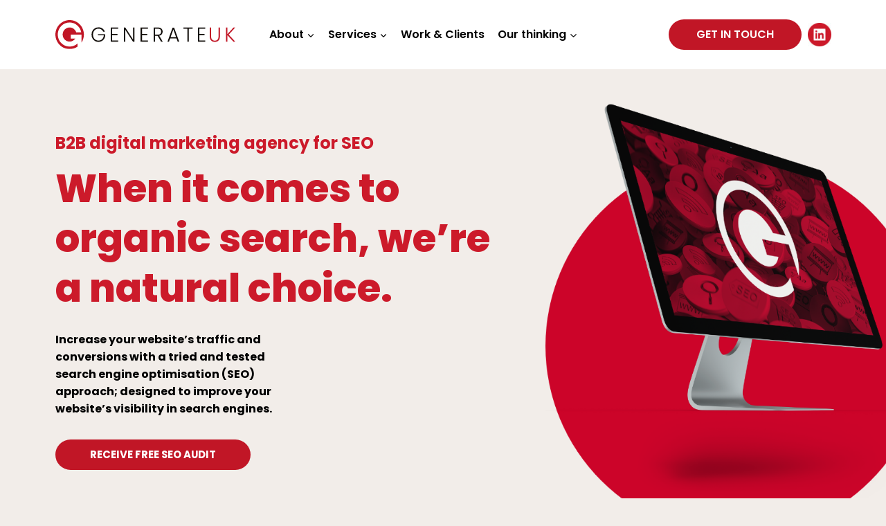

--- FILE ---
content_type: text/html; charset=UTF-8
request_url: https://www.generateuk.co.uk/b2b-seo/
body_size: 36136
content:
<!doctype html>
<html dir="ltr" lang="en-GB" prefix="og: https://ogp.me/ns#" class="no-js" itemtype="https://schema.org/WebPage" itemscope>
<head>
	<meta charset="UTF-8">
	<meta name="viewport" content="width=device-width, initial-scale=1, minimum-scale=1">
	
	
<script>
  // Include the following lines to define the gtag() function when
  // calling this code prior to your gtag.js or Tag Manager snippet
  window.dataLayer = window.dataLayer || [];
  function gtag(){dataLayer.push(arguments);}

  // Call the default command before gtag.js or Tag Manager runs to
  // adjust how the tags operate when they run. Modify the defaults
  // per your business requirements and prior consent granted/denied, e.g.:
  gtag('consent', 'default', {
    'ad_storage': 'denied',
    'ad_user_data': 'denied',
    'ad_personalization': 'denied',
    'analytics_storage': 'denied'
  });
</script>
<!-- Load gtag.js or Tag Manager as normal, e.g.: -->
<script async="" src="https://www.googletagmanager.com/gtag/js?id=GTM-NJHC96">
</script>
	
	
	<title>B2B digital marketing agency for SEO | Generate UK</title>
<link rel='stylesheet' id='kadence-kb-splide-css' href='https://www.generateuk.co.uk/wp-content/plugins/kadence-blocks-pro/includes/assets/css/kadence-splide.min.css?ver=2.8.8' media='all' />
<link rel='stylesheet' id='kadence-blocks-splide-css' href='https://www.generateuk.co.uk/wp-content/plugins/kadence-blocks/includes/assets/css/kb-blocks-splide.min.css?ver=3.5.32' media='all' />

		<!-- All in One SEO Pro 4.9.3 - aioseo.com -->
	<meta name="description" content="B2B digital marketing agency for SEO When it comes to organic search, we’re a natural choice. Increase your website’s traffic and conversions with a tried and tested search engine optimisation (SEO) approach; designed to improve your website’s visibility in search engines. Receive FREE SEO Audit Introducing our SEO services SEO represents a fantastic opportunity to" />
	<meta name="robots" content="max-snippet:-1, max-image-preview:large, max-video-preview:-1" />
	<meta name="google-site-verification" content="google-site-verification: googledd5df35f2b3977c4.html" />
	<link rel="canonical" href="https://www.generateuk.co.uk/b2b-seo/" />
	<meta name="generator" content="All in One SEO Pro (AIOSEO) 4.9.3" />
		<meta property="og:locale" content="en_GB" />
		<meta property="og:site_name" content="Generate UK | Generate UK a full service B2B marketing agency." />
		<meta property="og:type" content="website" />
		<meta property="og:title" content="B2B digital marketing agency for SEO | Generate UK" />
		<meta property="og:description" content="B2B digital marketing agency for SEO When it comes to organic search, we’re a natural choice. Increase your website’s traffic and conversions with a tried and tested search engine optimisation (SEO) approach; designed to improve your website’s visibility in search engines. Receive FREE SEO Audit Introducing our SEO services SEO represents a fantastic opportunity to" />
		<meta property="og:url" content="https://www.generateuk.co.uk/b2b-seo/" />
		<meta property="og:image" content="https://www.generateuk.co.uk/wp-content/uploads/2023/11/GENERATEUK-HORIZONTAL-LOGO.svg" />
		<meta property="og:image:secure_url" content="https://www.generateuk.co.uk/wp-content/uploads/2023/11/GENERATEUK-HORIZONTAL-LOGO.svg" />
		<meta name="twitter:card" content="summary_large_image" />
		<meta name="twitter:site" content="@generateuk" />
		<meta name="twitter:title" content="B2B digital marketing agency for SEO | Generate UK" />
		<meta name="twitter:description" content="B2B digital marketing agency for SEO When it comes to organic search, we’re a natural choice. Increase your website’s traffic and conversions with a tried and tested search engine optimisation (SEO) approach; designed to improve your website’s visibility in search engines. Receive FREE SEO Audit Introducing our SEO services SEO represents a fantastic opportunity to" />
		<meta name="twitter:image" content="https://www.generateuk.co.uk/wp-content/uploads/2023/11/GENERATEUK-HORIZONTAL-LOGO.svg" />
		<script type="application/ld+json" class="aioseo-schema">
			{"@context":"https:\/\/schema.org","@graph":[{"@type":"BreadcrumbList","@id":"https:\/\/www.generateuk.co.uk\/b2b-seo\/#breadcrumblist","itemListElement":[{"@type":"ListItem","@id":"https:\/\/www.generateuk.co.uk#listItem","position":1,"name":"Home","item":"https:\/\/www.generateuk.co.uk","nextItem":{"@type":"ListItem","@id":"https:\/\/www.generateuk.co.uk\/b2b-seo\/#listItem","name":"B2B digital marketing agency for SEO"}},{"@type":"ListItem","@id":"https:\/\/www.generateuk.co.uk\/b2b-seo\/#listItem","position":2,"name":"B2B digital marketing agency for SEO","previousItem":{"@type":"ListItem","@id":"https:\/\/www.generateuk.co.uk#listItem","name":"Home"}}]},{"@type":"Organization","@id":"https:\/\/www.generateuk.co.uk\/#organization","name":"Generate UK","description":"Generate UK a full service B2B marketing agency.","url":"https:\/\/www.generateuk.co.uk\/","email":"info@generateuk.co.uk","telephone":"+441635887711","logo":{"@type":"ImageObject","url":"https:\/\/www.generateuk.co.uk\/wp-content\/uploads\/2020\/02\/GUK-Secondary-Logo-Full-Colour.png","@id":"https:\/\/www.generateuk.co.uk\/b2b-seo\/#organizationLogo"},"image":{"@id":"https:\/\/www.generateuk.co.uk\/b2b-seo\/#organizationLogo"},"sameAs":["https:\/\/www.facebook.com\/GenerateUK","https:\/\/www.instagram.com\/generate_uk","https:\/\/www.linkedin.com\/company\/generate-uk"],"address":{"@id":"https:\/\/www.generateuk.co.uk\/#postaladdress","@type":"PostalAddress","streetAddress":"First Floor (304\/305), Merlin House, Brunel Road","postalCode":"RG7 4AB","addressLocality":"Theale","addressRegion":"Berkshire","addressCountry":"GB"}},{"@type":"WebPage","@id":"https:\/\/www.generateuk.co.uk\/b2b-seo\/#webpage","url":"https:\/\/www.generateuk.co.uk\/b2b-seo\/","name":"B2B digital marketing agency for SEO | Generate UK","description":"B2B digital marketing agency for SEO When it comes to organic search, we\u2019re a natural choice. Increase your website\u2019s traffic and conversions with a tried and tested search engine optimisation (SEO) approach; designed to improve your website\u2019s visibility in search engines. Receive FREE SEO Audit Introducing our SEO services SEO represents a fantastic opportunity to","inLanguage":"en-GB","isPartOf":{"@id":"https:\/\/www.generateuk.co.uk\/#website"},"breadcrumb":{"@id":"https:\/\/www.generateuk.co.uk\/b2b-seo\/#breadcrumblist"},"datePublished":"2023-06-07T15:10:50+01:00","dateModified":"2025-10-27T15:23:56+00:00"},{"@type":"WebSite","@id":"https:\/\/www.generateuk.co.uk\/#website","url":"https:\/\/www.generateuk.co.uk\/","name":"Generate UK","description":"Generate UK a full service B2B marketing agency.","inLanguage":"en-GB","publisher":{"@id":"https:\/\/www.generateuk.co.uk\/#organization"}}]}
		</script>
		<!-- All in One SEO Pro -->

<link rel='dns-prefetch' href='//cc.cdn.civiccomputing.com' />
<link rel='dns-prefetch' href='//www.googletagmanager.com' />
<link rel="alternate" type="application/rss+xml" title="Generate UK &raquo; Feed" href="https://www.generateuk.co.uk/feed/" />
<link rel="alternate" type="application/rss+xml" title="Generate UK &raquo; Comments Feed" href="https://www.generateuk.co.uk/comments/feed/" />
			<script>document.documentElement.classList.remove( 'no-js' );</script>
			<link rel="alternate" title="oEmbed (JSON)" type="application/json+oembed" href="https://www.generateuk.co.uk/wp-json/oembed/1.0/embed?url=https%3A%2F%2Fwww.generateuk.co.uk%2Fb2b-seo%2F" />
<link rel="alternate" title="oEmbed (XML)" type="text/xml+oembed" href="https://www.generateuk.co.uk/wp-json/oembed/1.0/embed?url=https%3A%2F%2Fwww.generateuk.co.uk%2Fb2b-seo%2F&#038;format=xml" />
<style id='wp-img-auto-sizes-contain-inline-css'>
img:is([sizes=auto i],[sizes^="auto," i]){contain-intrinsic-size:3000px 1500px}
/*# sourceURL=wp-img-auto-sizes-contain-inline-css */
</style>
<style id='wp-emoji-styles-inline-css'>

	img.wp-smiley, img.emoji {
		display: inline !important;
		border: none !important;
		box-shadow: none !important;
		height: 1em !important;
		width: 1em !important;
		margin: 0 0.07em !important;
		vertical-align: -0.1em !important;
		background: none !important;
		padding: 0 !important;
	}
/*# sourceURL=wp-emoji-styles-inline-css */
</style>
<style id='wp-block-library-inline-css'>
:root{--wp-block-synced-color:#7a00df;--wp-block-synced-color--rgb:122,0,223;--wp-bound-block-color:var(--wp-block-synced-color);--wp-editor-canvas-background:#ddd;--wp-admin-theme-color:#007cba;--wp-admin-theme-color--rgb:0,124,186;--wp-admin-theme-color-darker-10:#006ba1;--wp-admin-theme-color-darker-10--rgb:0,107,160.5;--wp-admin-theme-color-darker-20:#005a87;--wp-admin-theme-color-darker-20--rgb:0,90,135;--wp-admin-border-width-focus:2px}@media (min-resolution:192dpi){:root{--wp-admin-border-width-focus:1.5px}}.wp-element-button{cursor:pointer}:root .has-very-light-gray-background-color{background-color:#eee}:root .has-very-dark-gray-background-color{background-color:#313131}:root .has-very-light-gray-color{color:#eee}:root .has-very-dark-gray-color{color:#313131}:root .has-vivid-green-cyan-to-vivid-cyan-blue-gradient-background{background:linear-gradient(135deg,#00d084,#0693e3)}:root .has-purple-crush-gradient-background{background:linear-gradient(135deg,#34e2e4,#4721fb 50%,#ab1dfe)}:root .has-hazy-dawn-gradient-background{background:linear-gradient(135deg,#faaca8,#dad0ec)}:root .has-subdued-olive-gradient-background{background:linear-gradient(135deg,#fafae1,#67a671)}:root .has-atomic-cream-gradient-background{background:linear-gradient(135deg,#fdd79a,#004a59)}:root .has-nightshade-gradient-background{background:linear-gradient(135deg,#330968,#31cdcf)}:root .has-midnight-gradient-background{background:linear-gradient(135deg,#020381,#2874fc)}:root{--wp--preset--font-size--normal:16px;--wp--preset--font-size--huge:42px}.has-regular-font-size{font-size:1em}.has-larger-font-size{font-size:2.625em}.has-normal-font-size{font-size:var(--wp--preset--font-size--normal)}.has-huge-font-size{font-size:var(--wp--preset--font-size--huge)}.has-text-align-center{text-align:center}.has-text-align-left{text-align:left}.has-text-align-right{text-align:right}.has-fit-text{white-space:nowrap!important}#end-resizable-editor-section{display:none}.aligncenter{clear:both}.items-justified-left{justify-content:flex-start}.items-justified-center{justify-content:center}.items-justified-right{justify-content:flex-end}.items-justified-space-between{justify-content:space-between}.screen-reader-text{border:0;clip-path:inset(50%);height:1px;margin:-1px;overflow:hidden;padding:0;position:absolute;width:1px;word-wrap:normal!important}.screen-reader-text:focus{background-color:#ddd;clip-path:none;color:#444;display:block;font-size:1em;height:auto;left:5px;line-height:normal;padding:15px 23px 14px;text-decoration:none;top:5px;width:auto;z-index:100000}html :where(.has-border-color){border-style:solid}html :where([style*=border-top-color]){border-top-style:solid}html :where([style*=border-right-color]){border-right-style:solid}html :where([style*=border-bottom-color]){border-bottom-style:solid}html :where([style*=border-left-color]){border-left-style:solid}html :where([style*=border-width]){border-style:solid}html :where([style*=border-top-width]){border-top-style:solid}html :where([style*=border-right-width]){border-right-style:solid}html :where([style*=border-bottom-width]){border-bottom-style:solid}html :where([style*=border-left-width]){border-left-style:solid}html :where(img[class*=wp-image-]){height:auto;max-width:100%}:where(figure){margin:0 0 1em}html :where(.is-position-sticky){--wp-admin--admin-bar--position-offset:var(--wp-admin--admin-bar--height,0px)}@media screen and (max-width:600px){html :where(.is-position-sticky){--wp-admin--admin-bar--position-offset:0px}}

/*# sourceURL=wp-block-library-inline-css */
</style><style id='wp-block-button-inline-css'>
.wp-block-button__link{align-content:center;box-sizing:border-box;cursor:pointer;display:inline-block;height:100%;text-align:center;word-break:break-word}.wp-block-button__link.aligncenter{text-align:center}.wp-block-button__link.alignright{text-align:right}:where(.wp-block-button__link){border-radius:9999px;box-shadow:none;padding:calc(.667em + 2px) calc(1.333em + 2px);text-decoration:none}.wp-block-button[style*=text-decoration] .wp-block-button__link{text-decoration:inherit}.wp-block-buttons>.wp-block-button.has-custom-width{max-width:none}.wp-block-buttons>.wp-block-button.has-custom-width .wp-block-button__link{width:100%}.wp-block-buttons>.wp-block-button.has-custom-font-size .wp-block-button__link{font-size:inherit}.wp-block-buttons>.wp-block-button.wp-block-button__width-25{width:calc(25% - var(--wp--style--block-gap, .5em)*.75)}.wp-block-buttons>.wp-block-button.wp-block-button__width-50{width:calc(50% - var(--wp--style--block-gap, .5em)*.5)}.wp-block-buttons>.wp-block-button.wp-block-button__width-75{width:calc(75% - var(--wp--style--block-gap, .5em)*.25)}.wp-block-buttons>.wp-block-button.wp-block-button__width-100{flex-basis:100%;width:100%}.wp-block-buttons.is-vertical>.wp-block-button.wp-block-button__width-25{width:25%}.wp-block-buttons.is-vertical>.wp-block-button.wp-block-button__width-50{width:50%}.wp-block-buttons.is-vertical>.wp-block-button.wp-block-button__width-75{width:75%}.wp-block-button.is-style-squared,.wp-block-button__link.wp-block-button.is-style-squared{border-radius:0}.wp-block-button.no-border-radius,.wp-block-button__link.no-border-radius{border-radius:0!important}:root :where(.wp-block-button .wp-block-button__link.is-style-outline),:root :where(.wp-block-button.is-style-outline>.wp-block-button__link){border:2px solid;padding:.667em 1.333em}:root :where(.wp-block-button .wp-block-button__link.is-style-outline:not(.has-text-color)),:root :where(.wp-block-button.is-style-outline>.wp-block-button__link:not(.has-text-color)){color:currentColor}:root :where(.wp-block-button .wp-block-button__link.is-style-outline:not(.has-background)),:root :where(.wp-block-button.is-style-outline>.wp-block-button__link:not(.has-background)){background-color:initial;background-image:none}
/*# sourceURL=https://www.generateuk.co.uk/wp-includes/blocks/button/style.min.css */
</style>
<style id='wp-block-heading-inline-css'>
h1:where(.wp-block-heading).has-background,h2:where(.wp-block-heading).has-background,h3:where(.wp-block-heading).has-background,h4:where(.wp-block-heading).has-background,h5:where(.wp-block-heading).has-background,h6:where(.wp-block-heading).has-background{padding:1.25em 2.375em}h1.has-text-align-left[style*=writing-mode]:where([style*=vertical-lr]),h1.has-text-align-right[style*=writing-mode]:where([style*=vertical-rl]),h2.has-text-align-left[style*=writing-mode]:where([style*=vertical-lr]),h2.has-text-align-right[style*=writing-mode]:where([style*=vertical-rl]),h3.has-text-align-left[style*=writing-mode]:where([style*=vertical-lr]),h3.has-text-align-right[style*=writing-mode]:where([style*=vertical-rl]),h4.has-text-align-left[style*=writing-mode]:where([style*=vertical-lr]),h4.has-text-align-right[style*=writing-mode]:where([style*=vertical-rl]),h5.has-text-align-left[style*=writing-mode]:where([style*=vertical-lr]),h5.has-text-align-right[style*=writing-mode]:where([style*=vertical-rl]),h6.has-text-align-left[style*=writing-mode]:where([style*=vertical-lr]),h6.has-text-align-right[style*=writing-mode]:where([style*=vertical-rl]){rotate:180deg}
/*# sourceURL=https://www.generateuk.co.uk/wp-includes/blocks/heading/style.min.css */
</style>
<style id='wp-block-image-inline-css'>
.wp-block-image>a,.wp-block-image>figure>a{display:inline-block}.wp-block-image img{box-sizing:border-box;height:auto;max-width:100%;vertical-align:bottom}@media not (prefers-reduced-motion){.wp-block-image img.hide{visibility:hidden}.wp-block-image img.show{animation:show-content-image .4s}}.wp-block-image[style*=border-radius] img,.wp-block-image[style*=border-radius]>a{border-radius:inherit}.wp-block-image.has-custom-border img{box-sizing:border-box}.wp-block-image.aligncenter{text-align:center}.wp-block-image.alignfull>a,.wp-block-image.alignwide>a{width:100%}.wp-block-image.alignfull img,.wp-block-image.alignwide img{height:auto;width:100%}.wp-block-image .aligncenter,.wp-block-image .alignleft,.wp-block-image .alignright,.wp-block-image.aligncenter,.wp-block-image.alignleft,.wp-block-image.alignright{display:table}.wp-block-image .aligncenter>figcaption,.wp-block-image .alignleft>figcaption,.wp-block-image .alignright>figcaption,.wp-block-image.aligncenter>figcaption,.wp-block-image.alignleft>figcaption,.wp-block-image.alignright>figcaption{caption-side:bottom;display:table-caption}.wp-block-image .alignleft{float:left;margin:.5em 1em .5em 0}.wp-block-image .alignright{float:right;margin:.5em 0 .5em 1em}.wp-block-image .aligncenter{margin-left:auto;margin-right:auto}.wp-block-image :where(figcaption){margin-bottom:1em;margin-top:.5em}.wp-block-image.is-style-circle-mask img{border-radius:9999px}@supports ((-webkit-mask-image:none) or (mask-image:none)) or (-webkit-mask-image:none){.wp-block-image.is-style-circle-mask img{border-radius:0;-webkit-mask-image:url('data:image/svg+xml;utf8,<svg viewBox="0 0 100 100" xmlns="http://www.w3.org/2000/svg"><circle cx="50" cy="50" r="50"/></svg>');mask-image:url('data:image/svg+xml;utf8,<svg viewBox="0 0 100 100" xmlns="http://www.w3.org/2000/svg"><circle cx="50" cy="50" r="50"/></svg>');mask-mode:alpha;-webkit-mask-position:center;mask-position:center;-webkit-mask-repeat:no-repeat;mask-repeat:no-repeat;-webkit-mask-size:contain;mask-size:contain}}:root :where(.wp-block-image.is-style-rounded img,.wp-block-image .is-style-rounded img){border-radius:9999px}.wp-block-image figure{margin:0}.wp-lightbox-container{display:flex;flex-direction:column;position:relative}.wp-lightbox-container img{cursor:zoom-in}.wp-lightbox-container img:hover+button{opacity:1}.wp-lightbox-container button{align-items:center;backdrop-filter:blur(16px) saturate(180%);background-color:#5a5a5a40;border:none;border-radius:4px;cursor:zoom-in;display:flex;height:20px;justify-content:center;opacity:0;padding:0;position:absolute;right:16px;text-align:center;top:16px;width:20px;z-index:100}@media not (prefers-reduced-motion){.wp-lightbox-container button{transition:opacity .2s ease}}.wp-lightbox-container button:focus-visible{outline:3px auto #5a5a5a40;outline:3px auto -webkit-focus-ring-color;outline-offset:3px}.wp-lightbox-container button:hover{cursor:pointer;opacity:1}.wp-lightbox-container button:focus{opacity:1}.wp-lightbox-container button:focus,.wp-lightbox-container button:hover,.wp-lightbox-container button:not(:hover):not(:active):not(.has-background){background-color:#5a5a5a40;border:none}.wp-lightbox-overlay{box-sizing:border-box;cursor:zoom-out;height:100vh;left:0;overflow:hidden;position:fixed;top:0;visibility:hidden;width:100%;z-index:100000}.wp-lightbox-overlay .close-button{align-items:center;cursor:pointer;display:flex;justify-content:center;min-height:40px;min-width:40px;padding:0;position:absolute;right:calc(env(safe-area-inset-right) + 16px);top:calc(env(safe-area-inset-top) + 16px);z-index:5000000}.wp-lightbox-overlay .close-button:focus,.wp-lightbox-overlay .close-button:hover,.wp-lightbox-overlay .close-button:not(:hover):not(:active):not(.has-background){background:none;border:none}.wp-lightbox-overlay .lightbox-image-container{height:var(--wp--lightbox-container-height);left:50%;overflow:hidden;position:absolute;top:50%;transform:translate(-50%,-50%);transform-origin:top left;width:var(--wp--lightbox-container-width);z-index:9999999999}.wp-lightbox-overlay .wp-block-image{align-items:center;box-sizing:border-box;display:flex;height:100%;justify-content:center;margin:0;position:relative;transform-origin:0 0;width:100%;z-index:3000000}.wp-lightbox-overlay .wp-block-image img{height:var(--wp--lightbox-image-height);min-height:var(--wp--lightbox-image-height);min-width:var(--wp--lightbox-image-width);width:var(--wp--lightbox-image-width)}.wp-lightbox-overlay .wp-block-image figcaption{display:none}.wp-lightbox-overlay button{background:none;border:none}.wp-lightbox-overlay .scrim{background-color:#fff;height:100%;opacity:.9;position:absolute;width:100%;z-index:2000000}.wp-lightbox-overlay.active{visibility:visible}@media not (prefers-reduced-motion){.wp-lightbox-overlay.active{animation:turn-on-visibility .25s both}.wp-lightbox-overlay.active img{animation:turn-on-visibility .35s both}.wp-lightbox-overlay.show-closing-animation:not(.active){animation:turn-off-visibility .35s both}.wp-lightbox-overlay.show-closing-animation:not(.active) img{animation:turn-off-visibility .25s both}.wp-lightbox-overlay.zoom.active{animation:none;opacity:1;visibility:visible}.wp-lightbox-overlay.zoom.active .lightbox-image-container{animation:lightbox-zoom-in .4s}.wp-lightbox-overlay.zoom.active .lightbox-image-container img{animation:none}.wp-lightbox-overlay.zoom.active .scrim{animation:turn-on-visibility .4s forwards}.wp-lightbox-overlay.zoom.show-closing-animation:not(.active){animation:none}.wp-lightbox-overlay.zoom.show-closing-animation:not(.active) .lightbox-image-container{animation:lightbox-zoom-out .4s}.wp-lightbox-overlay.zoom.show-closing-animation:not(.active) .lightbox-image-container img{animation:none}.wp-lightbox-overlay.zoom.show-closing-animation:not(.active) .scrim{animation:turn-off-visibility .4s forwards}}@keyframes show-content-image{0%{visibility:hidden}99%{visibility:hidden}to{visibility:visible}}@keyframes turn-on-visibility{0%{opacity:0}to{opacity:1}}@keyframes turn-off-visibility{0%{opacity:1;visibility:visible}99%{opacity:0;visibility:visible}to{opacity:0;visibility:hidden}}@keyframes lightbox-zoom-in{0%{transform:translate(calc((-100vw + var(--wp--lightbox-scrollbar-width))/2 + var(--wp--lightbox-initial-left-position)),calc(-50vh + var(--wp--lightbox-initial-top-position))) scale(var(--wp--lightbox-scale))}to{transform:translate(-50%,-50%) scale(1)}}@keyframes lightbox-zoom-out{0%{transform:translate(-50%,-50%) scale(1);visibility:visible}99%{visibility:visible}to{transform:translate(calc((-100vw + var(--wp--lightbox-scrollbar-width))/2 + var(--wp--lightbox-initial-left-position)),calc(-50vh + var(--wp--lightbox-initial-top-position))) scale(var(--wp--lightbox-scale));visibility:hidden}}
/*# sourceURL=https://www.generateuk.co.uk/wp-includes/blocks/image/style.min.css */
</style>
<style id='wp-block-list-inline-css'>
ol,ul{box-sizing:border-box}:root :where(.wp-block-list.has-background){padding:1.25em 2.375em}
/*# sourceURL=https://www.generateuk.co.uk/wp-includes/blocks/list/style.min.css */
</style>
<style id='wp-block-buttons-inline-css'>
.wp-block-buttons{box-sizing:border-box}.wp-block-buttons.is-vertical{flex-direction:column}.wp-block-buttons.is-vertical>.wp-block-button:last-child{margin-bottom:0}.wp-block-buttons>.wp-block-button{display:inline-block;margin:0}.wp-block-buttons.is-content-justification-left{justify-content:flex-start}.wp-block-buttons.is-content-justification-left.is-vertical{align-items:flex-start}.wp-block-buttons.is-content-justification-center{justify-content:center}.wp-block-buttons.is-content-justification-center.is-vertical{align-items:center}.wp-block-buttons.is-content-justification-right{justify-content:flex-end}.wp-block-buttons.is-content-justification-right.is-vertical{align-items:flex-end}.wp-block-buttons.is-content-justification-space-between{justify-content:space-between}.wp-block-buttons.aligncenter{text-align:center}.wp-block-buttons:not(.is-content-justification-space-between,.is-content-justification-right,.is-content-justification-left,.is-content-justification-center) .wp-block-button.aligncenter{margin-left:auto;margin-right:auto;width:100%}.wp-block-buttons[style*=text-decoration] .wp-block-button,.wp-block-buttons[style*=text-decoration] .wp-block-button__link{text-decoration:inherit}.wp-block-buttons.has-custom-font-size .wp-block-button__link{font-size:inherit}.wp-block-buttons .wp-block-button__link{width:100%}.wp-block-button.aligncenter{text-align:center}
/*# sourceURL=https://www.generateuk.co.uk/wp-includes/blocks/buttons/style.min.css */
</style>
<style id='wp-block-columns-inline-css'>
.wp-block-columns{box-sizing:border-box;display:flex;flex-wrap:wrap!important}@media (min-width:782px){.wp-block-columns{flex-wrap:nowrap!important}}.wp-block-columns{align-items:normal!important}.wp-block-columns.are-vertically-aligned-top{align-items:flex-start}.wp-block-columns.are-vertically-aligned-center{align-items:center}.wp-block-columns.are-vertically-aligned-bottom{align-items:flex-end}@media (max-width:781px){.wp-block-columns:not(.is-not-stacked-on-mobile)>.wp-block-column{flex-basis:100%!important}}@media (min-width:782px){.wp-block-columns:not(.is-not-stacked-on-mobile)>.wp-block-column{flex-basis:0;flex-grow:1}.wp-block-columns:not(.is-not-stacked-on-mobile)>.wp-block-column[style*=flex-basis]{flex-grow:0}}.wp-block-columns.is-not-stacked-on-mobile{flex-wrap:nowrap!important}.wp-block-columns.is-not-stacked-on-mobile>.wp-block-column{flex-basis:0;flex-grow:1}.wp-block-columns.is-not-stacked-on-mobile>.wp-block-column[style*=flex-basis]{flex-grow:0}:where(.wp-block-columns){margin-bottom:1.75em}:where(.wp-block-columns.has-background){padding:1.25em 2.375em}.wp-block-column{flex-grow:1;min-width:0;overflow-wrap:break-word;word-break:break-word}.wp-block-column.is-vertically-aligned-top{align-self:flex-start}.wp-block-column.is-vertically-aligned-center{align-self:center}.wp-block-column.is-vertically-aligned-bottom{align-self:flex-end}.wp-block-column.is-vertically-aligned-stretch{align-self:stretch}.wp-block-column.is-vertically-aligned-bottom,.wp-block-column.is-vertically-aligned-center,.wp-block-column.is-vertically-aligned-top{width:100%}
/*# sourceURL=https://www.generateuk.co.uk/wp-includes/blocks/columns/style.min.css */
</style>
<style id='wp-block-paragraph-inline-css'>
.is-small-text{font-size:.875em}.is-regular-text{font-size:1em}.is-large-text{font-size:2.25em}.is-larger-text{font-size:3em}.has-drop-cap:not(:focus):first-letter{float:left;font-size:8.4em;font-style:normal;font-weight:100;line-height:.68;margin:.05em .1em 0 0;text-transform:uppercase}body.rtl .has-drop-cap:not(:focus):first-letter{float:none;margin-left:.1em}p.has-drop-cap.has-background{overflow:hidden}:root :where(p.has-background){padding:1.25em 2.375em}:where(p.has-text-color:not(.has-link-color)) a{color:inherit}p.has-text-align-left[style*="writing-mode:vertical-lr"],p.has-text-align-right[style*="writing-mode:vertical-rl"]{rotate:180deg}
/*# sourceURL=https://www.generateuk.co.uk/wp-includes/blocks/paragraph/style.min.css */
</style>
<style id='wp-block-social-links-inline-css'>
.wp-block-social-links{background:none;box-sizing:border-box;margin-left:0;padding-left:0;padding-right:0;text-indent:0}.wp-block-social-links .wp-social-link a,.wp-block-social-links .wp-social-link a:hover{border-bottom:0;box-shadow:none;text-decoration:none}.wp-block-social-links .wp-social-link svg{height:1em;width:1em}.wp-block-social-links .wp-social-link span:not(.screen-reader-text){font-size:.65em;margin-left:.5em;margin-right:.5em}.wp-block-social-links.has-small-icon-size{font-size:16px}.wp-block-social-links,.wp-block-social-links.has-normal-icon-size{font-size:24px}.wp-block-social-links.has-large-icon-size{font-size:36px}.wp-block-social-links.has-huge-icon-size{font-size:48px}.wp-block-social-links.aligncenter{display:flex;justify-content:center}.wp-block-social-links.alignright{justify-content:flex-end}.wp-block-social-link{border-radius:9999px;display:block}@media not (prefers-reduced-motion){.wp-block-social-link{transition:transform .1s ease}}.wp-block-social-link{height:auto}.wp-block-social-link a{align-items:center;display:flex;line-height:0}.wp-block-social-link:hover{transform:scale(1.1)}.wp-block-social-links .wp-block-social-link.wp-social-link{display:inline-block;margin:0;padding:0}.wp-block-social-links .wp-block-social-link.wp-social-link .wp-block-social-link-anchor,.wp-block-social-links .wp-block-social-link.wp-social-link .wp-block-social-link-anchor svg,.wp-block-social-links .wp-block-social-link.wp-social-link .wp-block-social-link-anchor:active,.wp-block-social-links .wp-block-social-link.wp-social-link .wp-block-social-link-anchor:hover,.wp-block-social-links .wp-block-social-link.wp-social-link .wp-block-social-link-anchor:visited{color:currentColor;fill:currentColor}:where(.wp-block-social-links:not(.is-style-logos-only)) .wp-social-link{background-color:#f0f0f0;color:#444}:where(.wp-block-social-links:not(.is-style-logos-only)) .wp-social-link-amazon{background-color:#f90;color:#fff}:where(.wp-block-social-links:not(.is-style-logos-only)) .wp-social-link-bandcamp{background-color:#1ea0c3;color:#fff}:where(.wp-block-social-links:not(.is-style-logos-only)) .wp-social-link-behance{background-color:#0757fe;color:#fff}:where(.wp-block-social-links:not(.is-style-logos-only)) .wp-social-link-bluesky{background-color:#0a7aff;color:#fff}:where(.wp-block-social-links:not(.is-style-logos-only)) .wp-social-link-codepen{background-color:#1e1f26;color:#fff}:where(.wp-block-social-links:not(.is-style-logos-only)) .wp-social-link-deviantart{background-color:#02e49b;color:#fff}:where(.wp-block-social-links:not(.is-style-logos-only)) .wp-social-link-discord{background-color:#5865f2;color:#fff}:where(.wp-block-social-links:not(.is-style-logos-only)) .wp-social-link-dribbble{background-color:#e94c89;color:#fff}:where(.wp-block-social-links:not(.is-style-logos-only)) .wp-social-link-dropbox{background-color:#4280ff;color:#fff}:where(.wp-block-social-links:not(.is-style-logos-only)) .wp-social-link-etsy{background-color:#f45800;color:#fff}:where(.wp-block-social-links:not(.is-style-logos-only)) .wp-social-link-facebook{background-color:#0866ff;color:#fff}:where(.wp-block-social-links:not(.is-style-logos-only)) .wp-social-link-fivehundredpx{background-color:#000;color:#fff}:where(.wp-block-social-links:not(.is-style-logos-only)) .wp-social-link-flickr{background-color:#0461dd;color:#fff}:where(.wp-block-social-links:not(.is-style-logos-only)) .wp-social-link-foursquare{background-color:#e65678;color:#fff}:where(.wp-block-social-links:not(.is-style-logos-only)) .wp-social-link-github{background-color:#24292d;color:#fff}:where(.wp-block-social-links:not(.is-style-logos-only)) .wp-social-link-goodreads{background-color:#eceadd;color:#382110}:where(.wp-block-social-links:not(.is-style-logos-only)) .wp-social-link-google{background-color:#ea4434;color:#fff}:where(.wp-block-social-links:not(.is-style-logos-only)) .wp-social-link-gravatar{background-color:#1d4fc4;color:#fff}:where(.wp-block-social-links:not(.is-style-logos-only)) .wp-social-link-instagram{background-color:#f00075;color:#fff}:where(.wp-block-social-links:not(.is-style-logos-only)) .wp-social-link-lastfm{background-color:#e21b24;color:#fff}:where(.wp-block-social-links:not(.is-style-logos-only)) .wp-social-link-linkedin{background-color:#0d66c2;color:#fff}:where(.wp-block-social-links:not(.is-style-logos-only)) .wp-social-link-mastodon{background-color:#3288d4;color:#fff}:where(.wp-block-social-links:not(.is-style-logos-only)) .wp-social-link-medium{background-color:#000;color:#fff}:where(.wp-block-social-links:not(.is-style-logos-only)) .wp-social-link-meetup{background-color:#f6405f;color:#fff}:where(.wp-block-social-links:not(.is-style-logos-only)) .wp-social-link-patreon{background-color:#000;color:#fff}:where(.wp-block-social-links:not(.is-style-logos-only)) .wp-social-link-pinterest{background-color:#e60122;color:#fff}:where(.wp-block-social-links:not(.is-style-logos-only)) .wp-social-link-pocket{background-color:#ef4155;color:#fff}:where(.wp-block-social-links:not(.is-style-logos-only)) .wp-social-link-reddit{background-color:#ff4500;color:#fff}:where(.wp-block-social-links:not(.is-style-logos-only)) .wp-social-link-skype{background-color:#0478d7;color:#fff}:where(.wp-block-social-links:not(.is-style-logos-only)) .wp-social-link-snapchat{background-color:#fefc00;color:#fff;stroke:#000}:where(.wp-block-social-links:not(.is-style-logos-only)) .wp-social-link-soundcloud{background-color:#ff5600;color:#fff}:where(.wp-block-social-links:not(.is-style-logos-only)) .wp-social-link-spotify{background-color:#1bd760;color:#fff}:where(.wp-block-social-links:not(.is-style-logos-only)) .wp-social-link-telegram{background-color:#2aabee;color:#fff}:where(.wp-block-social-links:not(.is-style-logos-only)) .wp-social-link-threads{background-color:#000;color:#fff}:where(.wp-block-social-links:not(.is-style-logos-only)) .wp-social-link-tiktok{background-color:#000;color:#fff}:where(.wp-block-social-links:not(.is-style-logos-only)) .wp-social-link-tumblr{background-color:#011835;color:#fff}:where(.wp-block-social-links:not(.is-style-logos-only)) .wp-social-link-twitch{background-color:#6440a4;color:#fff}:where(.wp-block-social-links:not(.is-style-logos-only)) .wp-social-link-twitter{background-color:#1da1f2;color:#fff}:where(.wp-block-social-links:not(.is-style-logos-only)) .wp-social-link-vimeo{background-color:#1eb7ea;color:#fff}:where(.wp-block-social-links:not(.is-style-logos-only)) .wp-social-link-vk{background-color:#4680c2;color:#fff}:where(.wp-block-social-links:not(.is-style-logos-only)) .wp-social-link-wordpress{background-color:#3499cd;color:#fff}:where(.wp-block-social-links:not(.is-style-logos-only)) .wp-social-link-whatsapp{background-color:#25d366;color:#fff}:where(.wp-block-social-links:not(.is-style-logos-only)) .wp-social-link-x{background-color:#000;color:#fff}:where(.wp-block-social-links:not(.is-style-logos-only)) .wp-social-link-yelp{background-color:#d32422;color:#fff}:where(.wp-block-social-links:not(.is-style-logos-only)) .wp-social-link-youtube{background-color:red;color:#fff}:where(.wp-block-social-links.is-style-logos-only) .wp-social-link{background:none}:where(.wp-block-social-links.is-style-logos-only) .wp-social-link svg{height:1.25em;width:1.25em}:where(.wp-block-social-links.is-style-logos-only) .wp-social-link-amazon{color:#f90}:where(.wp-block-social-links.is-style-logos-only) .wp-social-link-bandcamp{color:#1ea0c3}:where(.wp-block-social-links.is-style-logos-only) .wp-social-link-behance{color:#0757fe}:where(.wp-block-social-links.is-style-logos-only) .wp-social-link-bluesky{color:#0a7aff}:where(.wp-block-social-links.is-style-logos-only) .wp-social-link-codepen{color:#1e1f26}:where(.wp-block-social-links.is-style-logos-only) .wp-social-link-deviantart{color:#02e49b}:where(.wp-block-social-links.is-style-logos-only) .wp-social-link-discord{color:#5865f2}:where(.wp-block-social-links.is-style-logos-only) .wp-social-link-dribbble{color:#e94c89}:where(.wp-block-social-links.is-style-logos-only) .wp-social-link-dropbox{color:#4280ff}:where(.wp-block-social-links.is-style-logos-only) .wp-social-link-etsy{color:#f45800}:where(.wp-block-social-links.is-style-logos-only) .wp-social-link-facebook{color:#0866ff}:where(.wp-block-social-links.is-style-logos-only) .wp-social-link-fivehundredpx{color:#000}:where(.wp-block-social-links.is-style-logos-only) .wp-social-link-flickr{color:#0461dd}:where(.wp-block-social-links.is-style-logos-only) .wp-social-link-foursquare{color:#e65678}:where(.wp-block-social-links.is-style-logos-only) .wp-social-link-github{color:#24292d}:where(.wp-block-social-links.is-style-logos-only) .wp-social-link-goodreads{color:#382110}:where(.wp-block-social-links.is-style-logos-only) .wp-social-link-google{color:#ea4434}:where(.wp-block-social-links.is-style-logos-only) .wp-social-link-gravatar{color:#1d4fc4}:where(.wp-block-social-links.is-style-logos-only) .wp-social-link-instagram{color:#f00075}:where(.wp-block-social-links.is-style-logos-only) .wp-social-link-lastfm{color:#e21b24}:where(.wp-block-social-links.is-style-logos-only) .wp-social-link-linkedin{color:#0d66c2}:where(.wp-block-social-links.is-style-logos-only) .wp-social-link-mastodon{color:#3288d4}:where(.wp-block-social-links.is-style-logos-only) .wp-social-link-medium{color:#000}:where(.wp-block-social-links.is-style-logos-only) .wp-social-link-meetup{color:#f6405f}:where(.wp-block-social-links.is-style-logos-only) .wp-social-link-patreon{color:#000}:where(.wp-block-social-links.is-style-logos-only) .wp-social-link-pinterest{color:#e60122}:where(.wp-block-social-links.is-style-logos-only) .wp-social-link-pocket{color:#ef4155}:where(.wp-block-social-links.is-style-logos-only) .wp-social-link-reddit{color:#ff4500}:where(.wp-block-social-links.is-style-logos-only) .wp-social-link-skype{color:#0478d7}:where(.wp-block-social-links.is-style-logos-only) .wp-social-link-snapchat{color:#fff;stroke:#000}:where(.wp-block-social-links.is-style-logos-only) .wp-social-link-soundcloud{color:#ff5600}:where(.wp-block-social-links.is-style-logos-only) .wp-social-link-spotify{color:#1bd760}:where(.wp-block-social-links.is-style-logos-only) .wp-social-link-telegram{color:#2aabee}:where(.wp-block-social-links.is-style-logos-only) .wp-social-link-threads{color:#000}:where(.wp-block-social-links.is-style-logos-only) .wp-social-link-tiktok{color:#000}:where(.wp-block-social-links.is-style-logos-only) .wp-social-link-tumblr{color:#011835}:where(.wp-block-social-links.is-style-logos-only) .wp-social-link-twitch{color:#6440a4}:where(.wp-block-social-links.is-style-logos-only) .wp-social-link-twitter{color:#1da1f2}:where(.wp-block-social-links.is-style-logos-only) .wp-social-link-vimeo{color:#1eb7ea}:where(.wp-block-social-links.is-style-logos-only) .wp-social-link-vk{color:#4680c2}:where(.wp-block-social-links.is-style-logos-only) .wp-social-link-whatsapp{color:#25d366}:where(.wp-block-social-links.is-style-logos-only) .wp-social-link-wordpress{color:#3499cd}:where(.wp-block-social-links.is-style-logos-only) .wp-social-link-x{color:#000}:where(.wp-block-social-links.is-style-logos-only) .wp-social-link-yelp{color:#d32422}:where(.wp-block-social-links.is-style-logos-only) .wp-social-link-youtube{color:red}.wp-block-social-links.is-style-pill-shape .wp-social-link{width:auto}:root :where(.wp-block-social-links .wp-social-link a){padding:.25em}:root :where(.wp-block-social-links.is-style-logos-only .wp-social-link a){padding:0}:root :where(.wp-block-social-links.is-style-pill-shape .wp-social-link a){padding-left:.6666666667em;padding-right:.6666666667em}.wp-block-social-links:not(.has-icon-color):not(.has-icon-background-color) .wp-social-link-snapchat .wp-block-social-link-label{color:#000}
/*# sourceURL=https://www.generateuk.co.uk/wp-includes/blocks/social-links/style.min.css */
</style>
<style id='global-styles-inline-css'>
:root{--wp--preset--aspect-ratio--square: 1;--wp--preset--aspect-ratio--4-3: 4/3;--wp--preset--aspect-ratio--3-4: 3/4;--wp--preset--aspect-ratio--3-2: 3/2;--wp--preset--aspect-ratio--2-3: 2/3;--wp--preset--aspect-ratio--16-9: 16/9;--wp--preset--aspect-ratio--9-16: 9/16;--wp--preset--color--black: #000000;--wp--preset--color--cyan-bluish-gray: #abb8c3;--wp--preset--color--white: #ffffff;--wp--preset--color--pale-pink: #f78da7;--wp--preset--color--vivid-red: #cf2e2e;--wp--preset--color--luminous-vivid-orange: #ff6900;--wp--preset--color--luminous-vivid-amber: #fcb900;--wp--preset--color--light-green-cyan: #7bdcb5;--wp--preset--color--vivid-green-cyan: #00d084;--wp--preset--color--pale-cyan-blue: #8ed1fc;--wp--preset--color--vivid-cyan-blue: #0693e3;--wp--preset--color--vivid-purple: #9b51e0;--wp--preset--color--theme-palette-1: var(--global-palette1);--wp--preset--color--theme-palette-2: var(--global-palette2);--wp--preset--color--theme-palette-3: var(--global-palette3);--wp--preset--color--theme-palette-4: var(--global-palette4);--wp--preset--color--theme-palette-5: var(--global-palette5);--wp--preset--color--theme-palette-6: var(--global-palette6);--wp--preset--color--theme-palette-7: var(--global-palette7);--wp--preset--color--theme-palette-8: var(--global-palette8);--wp--preset--color--theme-palette-9: var(--global-palette9);--wp--preset--color--theme-palette-10: var(--global-palette10);--wp--preset--color--theme-palette-11: var(--global-palette11);--wp--preset--color--theme-palette-12: var(--global-palette12);--wp--preset--color--theme-palette-13: var(--global-palette13);--wp--preset--color--theme-palette-14: var(--global-palette14);--wp--preset--color--theme-palette-15: var(--global-palette15);--wp--preset--gradient--vivid-cyan-blue-to-vivid-purple: linear-gradient(135deg,rgb(6,147,227) 0%,rgb(155,81,224) 100%);--wp--preset--gradient--light-green-cyan-to-vivid-green-cyan: linear-gradient(135deg,rgb(122,220,180) 0%,rgb(0,208,130) 100%);--wp--preset--gradient--luminous-vivid-amber-to-luminous-vivid-orange: linear-gradient(135deg,rgb(252,185,0) 0%,rgb(255,105,0) 100%);--wp--preset--gradient--luminous-vivid-orange-to-vivid-red: linear-gradient(135deg,rgb(255,105,0) 0%,rgb(207,46,46) 100%);--wp--preset--gradient--very-light-gray-to-cyan-bluish-gray: linear-gradient(135deg,rgb(238,238,238) 0%,rgb(169,184,195) 100%);--wp--preset--gradient--cool-to-warm-spectrum: linear-gradient(135deg,rgb(74,234,220) 0%,rgb(151,120,209) 20%,rgb(207,42,186) 40%,rgb(238,44,130) 60%,rgb(251,105,98) 80%,rgb(254,248,76) 100%);--wp--preset--gradient--blush-light-purple: linear-gradient(135deg,rgb(255,206,236) 0%,rgb(152,150,240) 100%);--wp--preset--gradient--blush-bordeaux: linear-gradient(135deg,rgb(254,205,165) 0%,rgb(254,45,45) 50%,rgb(107,0,62) 100%);--wp--preset--gradient--luminous-dusk: linear-gradient(135deg,rgb(255,203,112) 0%,rgb(199,81,192) 50%,rgb(65,88,208) 100%);--wp--preset--gradient--pale-ocean: linear-gradient(135deg,rgb(255,245,203) 0%,rgb(182,227,212) 50%,rgb(51,167,181) 100%);--wp--preset--gradient--electric-grass: linear-gradient(135deg,rgb(202,248,128) 0%,rgb(113,206,126) 100%);--wp--preset--gradient--midnight: linear-gradient(135deg,rgb(2,3,129) 0%,rgb(40,116,252) 100%);--wp--preset--font-size--small: var(--global-font-size-small);--wp--preset--font-size--medium: var(--global-font-size-medium);--wp--preset--font-size--large: var(--global-font-size-large);--wp--preset--font-size--x-large: 42px;--wp--preset--font-size--larger: var(--global-font-size-larger);--wp--preset--font-size--xxlarge: var(--global-font-size-xxlarge);--wp--preset--spacing--20: 0.44rem;--wp--preset--spacing--30: 0.67rem;--wp--preset--spacing--40: 1rem;--wp--preset--spacing--50: 1.5rem;--wp--preset--spacing--60: 2.25rem;--wp--preset--spacing--70: 3.38rem;--wp--preset--spacing--80: 5.06rem;--wp--preset--shadow--natural: 6px 6px 9px rgba(0, 0, 0, 0.2);--wp--preset--shadow--deep: 12px 12px 50px rgba(0, 0, 0, 0.4);--wp--preset--shadow--sharp: 6px 6px 0px rgba(0, 0, 0, 0.2);--wp--preset--shadow--outlined: 6px 6px 0px -3px rgb(255, 255, 255), 6px 6px rgb(0, 0, 0);--wp--preset--shadow--crisp: 6px 6px 0px rgb(0, 0, 0);}:where(.is-layout-flex){gap: 0.5em;}:where(.is-layout-grid){gap: 0.5em;}body .is-layout-flex{display: flex;}.is-layout-flex{flex-wrap: wrap;align-items: center;}.is-layout-flex > :is(*, div){margin: 0;}body .is-layout-grid{display: grid;}.is-layout-grid > :is(*, div){margin: 0;}:where(.wp-block-columns.is-layout-flex){gap: 2em;}:where(.wp-block-columns.is-layout-grid){gap: 2em;}:where(.wp-block-post-template.is-layout-flex){gap: 1.25em;}:where(.wp-block-post-template.is-layout-grid){gap: 1.25em;}.has-black-color{color: var(--wp--preset--color--black) !important;}.has-cyan-bluish-gray-color{color: var(--wp--preset--color--cyan-bluish-gray) !important;}.has-white-color{color: var(--wp--preset--color--white) !important;}.has-pale-pink-color{color: var(--wp--preset--color--pale-pink) !important;}.has-vivid-red-color{color: var(--wp--preset--color--vivid-red) !important;}.has-luminous-vivid-orange-color{color: var(--wp--preset--color--luminous-vivid-orange) !important;}.has-luminous-vivid-amber-color{color: var(--wp--preset--color--luminous-vivid-amber) !important;}.has-light-green-cyan-color{color: var(--wp--preset--color--light-green-cyan) !important;}.has-vivid-green-cyan-color{color: var(--wp--preset--color--vivid-green-cyan) !important;}.has-pale-cyan-blue-color{color: var(--wp--preset--color--pale-cyan-blue) !important;}.has-vivid-cyan-blue-color{color: var(--wp--preset--color--vivid-cyan-blue) !important;}.has-vivid-purple-color{color: var(--wp--preset--color--vivid-purple) !important;}.has-black-background-color{background-color: var(--wp--preset--color--black) !important;}.has-cyan-bluish-gray-background-color{background-color: var(--wp--preset--color--cyan-bluish-gray) !important;}.has-white-background-color{background-color: var(--wp--preset--color--white) !important;}.has-pale-pink-background-color{background-color: var(--wp--preset--color--pale-pink) !important;}.has-vivid-red-background-color{background-color: var(--wp--preset--color--vivid-red) !important;}.has-luminous-vivid-orange-background-color{background-color: var(--wp--preset--color--luminous-vivid-orange) !important;}.has-luminous-vivid-amber-background-color{background-color: var(--wp--preset--color--luminous-vivid-amber) !important;}.has-light-green-cyan-background-color{background-color: var(--wp--preset--color--light-green-cyan) !important;}.has-vivid-green-cyan-background-color{background-color: var(--wp--preset--color--vivid-green-cyan) !important;}.has-pale-cyan-blue-background-color{background-color: var(--wp--preset--color--pale-cyan-blue) !important;}.has-vivid-cyan-blue-background-color{background-color: var(--wp--preset--color--vivid-cyan-blue) !important;}.has-vivid-purple-background-color{background-color: var(--wp--preset--color--vivid-purple) !important;}.has-black-border-color{border-color: var(--wp--preset--color--black) !important;}.has-cyan-bluish-gray-border-color{border-color: var(--wp--preset--color--cyan-bluish-gray) !important;}.has-white-border-color{border-color: var(--wp--preset--color--white) !important;}.has-pale-pink-border-color{border-color: var(--wp--preset--color--pale-pink) !important;}.has-vivid-red-border-color{border-color: var(--wp--preset--color--vivid-red) !important;}.has-luminous-vivid-orange-border-color{border-color: var(--wp--preset--color--luminous-vivid-orange) !important;}.has-luminous-vivid-amber-border-color{border-color: var(--wp--preset--color--luminous-vivid-amber) !important;}.has-light-green-cyan-border-color{border-color: var(--wp--preset--color--light-green-cyan) !important;}.has-vivid-green-cyan-border-color{border-color: var(--wp--preset--color--vivid-green-cyan) !important;}.has-pale-cyan-blue-border-color{border-color: var(--wp--preset--color--pale-cyan-blue) !important;}.has-vivid-cyan-blue-border-color{border-color: var(--wp--preset--color--vivid-cyan-blue) !important;}.has-vivid-purple-border-color{border-color: var(--wp--preset--color--vivid-purple) !important;}.has-vivid-cyan-blue-to-vivid-purple-gradient-background{background: var(--wp--preset--gradient--vivid-cyan-blue-to-vivid-purple) !important;}.has-light-green-cyan-to-vivid-green-cyan-gradient-background{background: var(--wp--preset--gradient--light-green-cyan-to-vivid-green-cyan) !important;}.has-luminous-vivid-amber-to-luminous-vivid-orange-gradient-background{background: var(--wp--preset--gradient--luminous-vivid-amber-to-luminous-vivid-orange) !important;}.has-luminous-vivid-orange-to-vivid-red-gradient-background{background: var(--wp--preset--gradient--luminous-vivid-orange-to-vivid-red) !important;}.has-very-light-gray-to-cyan-bluish-gray-gradient-background{background: var(--wp--preset--gradient--very-light-gray-to-cyan-bluish-gray) !important;}.has-cool-to-warm-spectrum-gradient-background{background: var(--wp--preset--gradient--cool-to-warm-spectrum) !important;}.has-blush-light-purple-gradient-background{background: var(--wp--preset--gradient--blush-light-purple) !important;}.has-blush-bordeaux-gradient-background{background: var(--wp--preset--gradient--blush-bordeaux) !important;}.has-luminous-dusk-gradient-background{background: var(--wp--preset--gradient--luminous-dusk) !important;}.has-pale-ocean-gradient-background{background: var(--wp--preset--gradient--pale-ocean) !important;}.has-electric-grass-gradient-background{background: var(--wp--preset--gradient--electric-grass) !important;}.has-midnight-gradient-background{background: var(--wp--preset--gradient--midnight) !important;}.has-small-font-size{font-size: var(--wp--preset--font-size--small) !important;}.has-medium-font-size{font-size: var(--wp--preset--font-size--medium) !important;}.has-large-font-size{font-size: var(--wp--preset--font-size--large) !important;}.has-x-large-font-size{font-size: var(--wp--preset--font-size--x-large) !important;}
:where(.wp-block-columns.is-layout-flex){gap: 2em;}:where(.wp-block-columns.is-layout-grid){gap: 2em;}
/*# sourceURL=global-styles-inline-css */
</style>
<style id='core-block-supports-inline-css'>
.wp-container-core-columns-is-layout-e2beec5a{flex-wrap:nowrap;}.wp-container-core-columns-is-layout-85763721{flex-wrap:nowrap;}
/*# sourceURL=core-block-supports-inline-css */
</style>

<style id='classic-theme-styles-inline-css'>
/*! This file is auto-generated */
.wp-block-button__link{color:#fff;background-color:#32373c;border-radius:9999px;box-shadow:none;text-decoration:none;padding:calc(.667em + 2px) calc(1.333em + 2px);font-size:1.125em}.wp-block-file__button{background:#32373c;color:#fff;text-decoration:none}
/*# sourceURL=/wp-includes/css/classic-themes.min.css */
</style>
<link rel='stylesheet' id='blockslider-preview-style-css' href='https://www.generateuk.co.uk/wp-content/plugins/block-slider/css/slider-preview.css?ver=latest_new' media='all' />
<link rel='stylesheet' id='guk-filter-style-css-css' href='https://www.generateuk.co.uk/wp-content/plugins/guk-archive-filter/assets/style.css?ver=6.9' media='all' />
<link rel='stylesheet' id='twenty20-css' href='https://www.generateuk.co.uk/wp-content/plugins/twenty20/assets/css/twenty20.css?ver=2.0.4' media='all' />
<link rel='stylesheet' id='kadence-global-css' href='https://www.generateuk.co.uk/wp-content/themes/kadence/assets/css/global.min.css?ver=1.4.3' media='all' />
<style id='kadence-global-inline-css'>
/* Kadence Base CSS */
:root{--global-palette1:#cc1a2a;--global-palette2:#c11626;--global-palette3:#000000;--global-palette4:#707070;--global-palette5:#cc1a2a;--global-palette6:#c7c7c7;--global-palette7:#f2ede9;--global-palette8:#f2ede9;--global-palette9:#ffffff;--global-palette10:oklch(from var(--global-palette1) calc(l + 0.10 * (1 - l)) calc(c * 1.00) calc(h + 180) / 100%);--global-palette11:#13612e;--global-palette12:#1159af;--global-palette13:#b82105;--global-palette14:#f7630c;--global-palette15:#f5a524;--global-palette9rgb:255, 255, 255;--global-palette-highlight:var(--global-palette1);--global-palette-highlight-alt:var(--global-palette2);--global-palette-highlight-alt2:var(--global-palette9);--global-palette-btn-bg:var(--global-palette2);--global-palette-btn-bg-hover:var(--global-palette2);--global-palette-btn:var(--global-palette9);--global-palette-btn-hover:var(--global-palette9);--global-palette-btn-sec-bg:var(--global-palette7);--global-palette-btn-sec-bg-hover:var(--global-palette2);--global-palette-btn-sec:var(--global-palette3);--global-palette-btn-sec-hover:var(--global-palette9);--global-body-font-family:Poppins, sans-serif;--global-heading-font-family:Poppins, sans-serif;--global-primary-nav-font-family:Poppins, sans-serif;--global-fallback-font:sans-serif;--global-display-fallback-font:sans-serif;--global-content-width:1280px;--global-content-wide-width:calc(1280px + 230px);--global-content-narrow-width:842px;--global-content-edge-padding:5rem;--global-content-boxed-padding:0rem;--global-calc-content-width:calc(1280px - var(--global-content-edge-padding) - var(--global-content-edge-padding) );--wp--style--global--content-size:var(--global-calc-content-width);}.wp-site-blocks{--global-vw:calc( 100vw - ( 0.5 * var(--scrollbar-offset)));}body{background:#f2ede9;-webkit-font-smoothing:antialiased;-moz-osx-font-smoothing:grayscale;}body, input, select, optgroup, textarea{font-style:normal;font-weight:normal;font-size:16px;line-height:18px;letter-spacing:0em;font-family:var(--global-body-font-family);color:var(--global-palette3);}.content-bg, body.content-style-unboxed .site{background:#f2ede9;}h1,h2,h3,h4,h5,h6{font-family:var(--global-heading-font-family);}h1{font-style:normal;font-weight:700;font-size:32px;line-height:1.5;font-family:Poppins, sans-serif;color:var(--global-palette3);}h2{font-style:normal;font-weight:700;font-size:28px;line-height:1.5;font-family:Poppins, sans-serif;color:var(--global-palette3);}h3{font-style:normal;font-weight:700;font-size:24px;line-height:1.5;font-family:Poppins, sans-serif;color:var(--global-palette3);}h4{font-style:normal;font-weight:700;font-size:22px;line-height:1.5;font-family:Poppins, sans-serif;color:var(--global-palette4);}h5{font-style:normal;font-weight:700;font-size:20px;line-height:1.5;font-family:Poppins, sans-serif;color:var(--global-palette4);}h6{font-style:normal;font-weight:700;font-size:18px;line-height:1.5;font-family:Poppins, sans-serif;color:var(--global-palette5);}.entry-hero h1{font-style:normal;font-weight:700;font-family:Poppins, sans-serif;}.entry-hero .kadence-breadcrumbs{max-width:1280px;}.site-container, .site-header-row-layout-contained, .site-footer-row-layout-contained, .entry-hero-layout-contained, .comments-area, .alignfull > .wp-block-cover__inner-container, .alignwide > .wp-block-cover__inner-container{max-width:var(--global-content-width);}.content-width-narrow .content-container.site-container, .content-width-narrow .hero-container.site-container{max-width:var(--global-content-narrow-width);}@media all and (min-width: 1510px){.wp-site-blocks .content-container  .alignwide{margin-left:-115px;margin-right:-115px;width:unset;max-width:unset;}}@media all and (min-width: 1102px){.content-width-narrow .wp-site-blocks .content-container .alignwide{margin-left:-130px;margin-right:-130px;width:unset;max-width:unset;}}.content-style-boxed .wp-site-blocks .entry-content .alignwide{margin-left:calc( -1 * var( --global-content-boxed-padding ) );margin-right:calc( -1 * var( --global-content-boxed-padding ) );}.content-area{margin-top:5rem;margin-bottom:5rem;}@media all and (max-width: 1024px){.content-area{margin-top:1rem;margin-bottom:1rem;}}@media all and (max-width: 767px){.content-area{margin-top:2rem;margin-bottom:2rem;}}@media all and (max-width: 1024px){:root{--global-content-edge-padding:2rem;--global-content-boxed-padding:2rem;}}@media all and (max-width: 767px){:root{--global-content-boxed-padding:1.5rem;}}.entry-content-wrap{padding:0rem;}@media all and (max-width: 1024px){.entry-content-wrap{padding:2rem;}}@media all and (max-width: 767px){.entry-content-wrap{padding:1.5rem;}}.entry.single-entry{box-shadow:0px 15px 15px -10px rgba(0,0,0,0.05);}.entry.loop-entry{box-shadow:0px 0px 0px -10px rgba(0,0,0,0);}.loop-entry .entry-content-wrap{padding:2rem;}@media all and (max-width: 1024px){.loop-entry .entry-content-wrap{padding:2rem;}}@media all and (max-width: 767px){.loop-entry .entry-content-wrap{padding:1.5rem;}}button, .button, .wp-block-button__link, input[type="button"], input[type="reset"], input[type="submit"], .fl-button, .elementor-button-wrapper .elementor-button, .wc-block-components-checkout-place-order-button, .wc-block-cart__submit{font-style:normal;font-weight:700;font-size:20px;line-height:24px;font-family:Poppins, sans-serif;border-radius:27px;padding:15px 15px 15px 15px;box-shadow:0px 0px 0px -7px rgba(0,0,0,0);}.wp-block-button.is-style-outline .wp-block-button__link{padding:15px 15px 15px 15px;}button:hover, button:focus, button:active, .button:hover, .button:focus, .button:active, .wp-block-button__link:hover, .wp-block-button__link:focus, .wp-block-button__link:active, input[type="button"]:hover, input[type="button"]:focus, input[type="button"]:active, input[type="reset"]:hover, input[type="reset"]:focus, input[type="reset"]:active, input[type="submit"]:hover, input[type="submit"]:focus, input[type="submit"]:active, .elementor-button-wrapper .elementor-button:hover, .elementor-button-wrapper .elementor-button:focus, .elementor-button-wrapper .elementor-button:active, .wc-block-cart__submit:hover{box-shadow:0px 15px 25px -7px rgba(0,0,0,0.1);}.kb-button.kb-btn-global-outline.kb-btn-global-inherit{padding-top:calc(15px - 2px);padding-right:calc(15px - 2px);padding-bottom:calc(15px - 2px);padding-left:calc(15px - 2px);}button.button-style-secondary, .button.button-style-secondary, .wp-block-button__link.button-style-secondary, input[type="button"].button-style-secondary, input[type="reset"].button-style-secondary, input[type="submit"].button-style-secondary, .fl-button.button-style-secondary, .elementor-button-wrapper .elementor-button.button-style-secondary, .wc-block-components-checkout-place-order-button.button-style-secondary, .wc-block-cart__submit.button-style-secondary{font-style:normal;font-weight:700;font-size:20px;line-height:24px;font-family:Poppins, sans-serif;}@media all and (min-width: 1025px){.transparent-header .entry-hero .entry-hero-container-inner{padding-top:80px;}}@media all and (max-width: 1024px){.mobile-transparent-header .entry-hero .entry-hero-container-inner{padding-top:80px;}}@media all and (max-width: 767px){.mobile-transparent-header .entry-hero .entry-hero-container-inner{padding-top:80px;}}body.page{background:var(--global-palette7);}body.page .content-bg, body.content-style-unboxed.page .site{background:var(--global-palette8);}.entry-hero.page-hero-section .entry-header{min-height:200px;}.loop-entry.type-post h2.entry-title{font-style:normal;font-weight:800;font-size:20px;line-height:24px;letter-spacing:0em;font-family:Poppins, sans-serif;text-transform:uppercase;color:var(--global-palette3);}.loop-entry.type-post .entry-taxonomies{font-style:normal;font-weight:normal;font-family:Poppins, sans-serif;}.loop-entry.type-post .entry-meta{font-style:normal;font-weight:500;font-size:16px;line-height:16px;letter-spacing:0em;font-family:Poppins, sans-serif;}
/* Kadence Header CSS */
@media all and (max-width: 1024px){.mobile-transparent-header #masthead{position:absolute;left:0px;right:0px;z-index:100;}.kadence-scrollbar-fixer.mobile-transparent-header #masthead{right:var(--scrollbar-offset,0);}.mobile-transparent-header #masthead, .mobile-transparent-header .site-top-header-wrap .site-header-row-container-inner, .mobile-transparent-header .site-main-header-wrap .site-header-row-container-inner, .mobile-transparent-header .site-bottom-header-wrap .site-header-row-container-inner{background:transparent;}.site-header-row-tablet-layout-fullwidth, .site-header-row-tablet-layout-standard{padding:0px;}}@media all and (min-width: 1025px){.transparent-header #masthead{position:absolute;left:0px;right:0px;z-index:100;}.transparent-header.kadence-scrollbar-fixer #masthead{right:var(--scrollbar-offset,0);}.transparent-header #masthead, .transparent-header .site-top-header-wrap .site-header-row-container-inner, .transparent-header .site-main-header-wrap .site-header-row-container-inner, .transparent-header .site-bottom-header-wrap .site-header-row-container-inner{background:transparent;}}.site-branding a.brand img{max-width:260px;}.site-branding a.brand img.svg-logo-image{width:260px;}@media all and (max-width: 767px){.site-branding a.brand img{max-width:260px;}.site-branding a.brand img.svg-logo-image{width:260px;}}.site-branding{padding:0px 0px 0px 0px;}#masthead, #masthead .kadence-sticky-header.item-is-fixed:not(.item-at-start):not(.site-header-row-container):not(.site-main-header-wrap), #masthead .kadence-sticky-header.item-is-fixed:not(.item-at-start) > .site-header-row-container-inner{background:#ffffff;}.site-main-header-wrap .site-header-row-container-inner{background:var(--global-palette9);}.site-main-header-inner-wrap{min-height:80px;}.site-main-header-wrap .site-header-row-container-inner>.site-container{padding:10px 0px 10px 0px;}#masthead .kadence-sticky-header.item-is-fixed:not(.item-at-start):not(.site-header-row-container):not(.item-hidden-above):not(.site-main-header-wrap), #masthead .kadence-sticky-header.item-is-fixed:not(.item-at-start):not(.item-hidden-above) > .site-header-row-container-inner{border-bottom:5px solid #e9e9e9;}.site-main-header-wrap.site-header-row-container.site-header-focus-item.site-header-row-layout-standard.kadence-sticky-header.item-is-fixed.item-is-stuck, .site-header-upper-inner-wrap.kadence-sticky-header.item-is-fixed.item-is-stuck, .site-header-inner-wrap.kadence-sticky-header.item-is-fixed.item-is-stuck, .site-top-header-wrap.site-header-row-container.site-header-focus-item.site-header-row-layout-standard.kadence-sticky-header.item-is-fixed.item-is-stuck, .site-bottom-header-wrap.site-header-row-container.site-header-focus-item.site-header-row-layout-standard.kadence-sticky-header.item-is-fixed.item-is-stuck{box-shadow:0px 0px 0px 0px rgba(0,0,0,0);}.header-navigation[class*="header-navigation-style-underline"] .header-menu-container.primary-menu-container>ul>li>a:after{width:calc( 100% - 1.2em);}.main-navigation .primary-menu-container > ul > li.menu-item > a{padding-left:calc(1.2em / 2);padding-right:calc(1.2em / 2);padding-top:0.6em;padding-bottom:0.6em;color:var(--global-palette3);}.main-navigation .primary-menu-container > ul > li.menu-item .dropdown-nav-special-toggle{right:calc(1.2em / 2);}.main-navigation .primary-menu-container > ul li.menu-item > a{font-style:normal;font-weight:600;font-size:16px;line-height:20px;letter-spacing:0px;font-family:var(--global-primary-nav-font-family);}.main-navigation .primary-menu-container > ul > li.menu-item > a:hover{color:var(--global-palette-highlight);}.main-navigation .primary-menu-container > ul > li.menu-item.current-menu-item > a{color:var(--global-palette3);}.header-navigation .header-menu-container ul ul.sub-menu, .header-navigation .header-menu-container ul ul.submenu{background:var(--global-palette9);box-shadow:0px 2px 13px 0px rgba(0,0,0,0.1);}.header-navigation .header-menu-container ul ul li.menu-item, .header-menu-container ul.menu > li.kadence-menu-mega-enabled > ul > li.menu-item > a{border-bottom:0px none rgba(255,255,255,0.1);border-radius:0px 0px 0px 0px;}.header-navigation .header-menu-container ul ul li.menu-item > a{width:400px;padding-top:0.8em;padding-bottom:0.8em;color:var(--global-palette3);font-style:normal;font-size:16px;}.header-navigation .header-menu-container ul ul li.menu-item > a:hover{color:var(--global-palette2);background:var(--global-palette9);border-radius:0px 0px 0px 0px;}.header-navigation .header-menu-container ul ul li.menu-item.current-menu-item > a{color:var(--global-palette1);background:var(--global-palette9);border-radius:0px 0px 0px 0px;}.mobile-toggle-open-container .menu-toggle-open, .mobile-toggle-open-container .menu-toggle-open:focus{color:var(--global-palette5);padding:0.4em 0.6em 0.4em 0.6em;font-size:14px;}.mobile-toggle-open-container .menu-toggle-open.menu-toggle-style-bordered{border:1px solid currentColor;}.mobile-toggle-open-container .menu-toggle-open .menu-toggle-icon{font-size:20px;}.mobile-toggle-open-container .menu-toggle-open:hover, .mobile-toggle-open-container .menu-toggle-open:focus-visible{color:var(--global-palette-highlight);}.mobile-navigation ul li{font-style:normal;font-size:14px;}@media all and (max-width: 1024px){.mobile-navigation ul li{font-size:14px;}}@media all and (max-width: 767px){.mobile-navigation ul li{font-size:16px;}}.mobile-navigation ul li a{padding-top:1em;padding-bottom:1em;}.mobile-navigation ul li > a, .mobile-navigation ul li.menu-item-has-children > .drawer-nav-drop-wrap{color:var(--global-palette8);}.mobile-navigation ul li.current-menu-item > a, .mobile-navigation ul li.current-menu-item.menu-item-has-children > .drawer-nav-drop-wrap{color:var(--global-palette-highlight);}.mobile-navigation ul li.menu-item-has-children .drawer-nav-drop-wrap, .mobile-navigation ul li:not(.menu-item-has-children) a{border-bottom:1px solid rgba(255,255,255,0.1);}.mobile-navigation:not(.drawer-navigation-parent-toggle-true) ul li.menu-item-has-children .drawer-nav-drop-wrap button{border-left:1px solid rgba(255,255,255,0.1);}#mobile-drawer .drawer-header .drawer-toggle{padding:0.6em 0.15em 0.6em 0.15em;font-size:24px;}#main-header .header-button{font-style:normal;font-weight:600;font-size:16px;line-height:24px;letter-spacing:0px;font-family:Poppins, sans-serif;color:var(--global-palette9);box-shadow:0px 0px 0px -7px rgba(0,0,0,0);}#main-header .header-button.button-size-custom{padding:10px 40px 10px 40px;}#main-header .header-button:hover{box-shadow:0px 15px 25px -7px rgba(0,0,0,0.1);}.header-social-wrap .header-social-inner-wrap{font-size:1em;gap:0.3em;}.header-social-wrap .header-social-inner-wrap .social-button{border:2px none transparent;border-radius:3px;}
/* Kadence Footer CSS */
#colophon{background:var(--global-palette9);}.site-middle-footer-inner-wrap{padding-top:5px;padding-bottom:5px;grid-column-gap:30px;grid-row-gap:30px;}.site-middle-footer-inner-wrap .widget{margin-bottom:30px;}.site-middle-footer-inner-wrap .site-footer-section:not(:last-child):after{right:calc(-30px / 2);}
/* Kadence Pro Header CSS */
.header-navigation-dropdown-direction-left ul ul.submenu, .header-navigation-dropdown-direction-left ul ul.sub-menu{right:0px;left:auto;}.rtl .header-navigation-dropdown-direction-right ul ul.submenu, .rtl .header-navigation-dropdown-direction-right ul ul.sub-menu{left:0px;right:auto;}.header-account-button .nav-drop-title-wrap > .kadence-svg-iconset, .header-account-button > .kadence-svg-iconset{font-size:1.2em;}.site-header-item .header-account-button .nav-drop-title-wrap, .site-header-item .header-account-wrap > .header-account-button{display:flex;align-items:center;}.header-account-style-icon_label .header-account-label{padding-left:5px;}.header-account-style-label_icon .header-account-label{padding-right:5px;}.site-header-item .header-account-wrap .header-account-button{text-decoration:none;box-shadow:none;color:inherit;background:transparent;padding:0.6em 0em 0.6em 0em;}.header-mobile-account-wrap .header-account-button .nav-drop-title-wrap > .kadence-svg-iconset, .header-mobile-account-wrap .header-account-button > .kadence-svg-iconset{font-size:1.2em;}.header-mobile-account-wrap .header-account-button .nav-drop-title-wrap, .header-mobile-account-wrap > .header-account-button{display:flex;align-items:center;}.header-mobile-account-wrap.header-account-style-icon_label .header-account-label{padding-left:5px;}.header-mobile-account-wrap.header-account-style-label_icon .header-account-label{padding-right:5px;}.header-mobile-account-wrap .header-account-button{text-decoration:none;box-shadow:none;color:inherit;background:transparent;padding:0.6em 0em 0.6em 0em;}#login-drawer .drawer-inner .drawer-content{display:flex;justify-content:center;align-items:center;position:absolute;top:0px;bottom:0px;left:0px;right:0px;padding:0px;}#loginform p label{display:block;}#login-drawer #loginform{width:100%;}#login-drawer #loginform input{width:100%;}#login-drawer #loginform input[type="checkbox"]{width:auto;}#login-drawer .drawer-inner .drawer-header{position:relative;z-index:100;}#login-drawer .drawer-content_inner.widget_login_form_inner{padding:2em;width:100%;max-width:350px;border-radius:.25rem;background:var(--global-palette9);color:var(--global-palette4);}#login-drawer .lost_password a{color:var(--global-palette6);}#login-drawer .lost_password, #login-drawer .register-field{text-align:center;}#login-drawer .widget_login_form_inner p{margin-top:1.2em;margin-bottom:0em;}#login-drawer .widget_login_form_inner p:first-child{margin-top:0em;}#login-drawer .widget_login_form_inner label{margin-bottom:0.5em;}#login-drawer hr.register-divider{margin:1.2em 0;border-width:1px;}#login-drawer .register-field{font-size:90%;}@media all and (min-width: 1025px){#login-drawer hr.register-divider.hide-desktop{display:none;}#login-drawer p.register-field.hide-desktop{display:none;}}@media all and (max-width: 1024px){#login-drawer hr.register-divider.hide-mobile{display:none;}#login-drawer p.register-field.hide-mobile{display:none;}}@media all and (max-width: 767px){#login-drawer hr.register-divider.hide-mobile{display:none;}#login-drawer p.register-field.hide-mobile{display:none;}}.tertiary-navigation .tertiary-menu-container > ul > li.menu-item > a{padding-left:calc(1.2em / 2);padding-right:calc(1.2em / 2);padding-top:0.6em;padding-bottom:0.6em;color:var(--global-palette5);}.tertiary-navigation .tertiary-menu-container > ul > li.menu-item > a:hover{color:var(--global-palette-highlight);}.tertiary-navigation .tertiary-menu-container > ul > li.menu-item.current-menu-item > a{color:var(--global-palette3);}.header-navigation[class*="header-navigation-style-underline"] .header-menu-container.tertiary-menu-container>ul>li>a:after{width:calc( 100% - 1.2em);}.quaternary-navigation .quaternary-menu-container > ul > li.menu-item > a{padding-left:calc(1.2em / 2);padding-right:calc(1.2em / 2);padding-top:0.6em;padding-bottom:0.6em;color:var(--global-palette5);}.quaternary-navigation .quaternary-menu-container > ul > li.menu-item > a:hover{color:var(--global-palette-highlight);}.quaternary-navigation .quaternary-menu-container > ul > li.menu-item.current-menu-item > a{color:var(--global-palette3);}.header-navigation[class*="header-navigation-style-underline"] .header-menu-container.quaternary-menu-container>ul>li>a:after{width:calc( 100% - 1.2em);}#main-header .header-divider{border-right:1px solid var(--global-palette6);height:50%;}#main-header .header-divider2{border-right:1px solid var(--global-palette6);height:50%;}#main-header .header-divider3{border-right:1px solid var(--global-palette6);height:50%;}#mobile-header .header-mobile-divider, #mobile-drawer .header-mobile-divider{border-right:1px solid var(--global-palette6);height:50%;}#mobile-drawer .header-mobile-divider{border-top:1px solid var(--global-palette6);width:50%;}#mobile-header .header-mobile-divider2{border-right:1px solid var(--global-palette6);height:50%;}#mobile-drawer .header-mobile-divider2{border-top:1px solid var(--global-palette6);width:50%;}.header-item-search-bar form ::-webkit-input-placeholder{color:currentColor;opacity:0.5;}.header-item-search-bar form ::placeholder{color:currentColor;opacity:0.5;}.header-search-bar form{max-width:100%;width:240px;}.header-mobile-search-bar form{max-width:calc(100vw - var(--global-sm-spacing) - var(--global-sm-spacing));width:240px;}.header-widget-lstyle-normal .header-widget-area-inner a:not(.button){text-decoration:underline;}.element-contact-inner-wrap{display:flex;flex-wrap:wrap;align-items:center;margin-top:-0.6em;margin-left:calc(-0.6em / 2);margin-right:calc(-0.6em / 2);}.element-contact-inner-wrap .header-contact-item{display:inline-flex;flex-wrap:wrap;align-items:center;margin-top:0.6em;margin-left:calc(0.6em / 2);margin-right:calc(0.6em / 2);}.element-contact-inner-wrap .header-contact-item .kadence-svg-iconset{font-size:1em;}.header-contact-item img{display:inline-block;}.header-contact-item .contact-label{margin-left:0.3em;}.rtl .header-contact-item .contact-label{margin-right:0.3em;margin-left:0px;}.header-mobile-contact-wrap .element-contact-inner-wrap{display:flex;flex-wrap:wrap;align-items:center;margin-top:-0.6em;margin-left:calc(-0.6em / 2);margin-right:calc(-0.6em / 2);}.header-mobile-contact-wrap .element-contact-inner-wrap .header-contact-item{display:inline-flex;flex-wrap:wrap;align-items:center;margin-top:0.6em;margin-left:calc(0.6em / 2);margin-right:calc(0.6em / 2);}.header-mobile-contact-wrap .element-contact-inner-wrap .header-contact-item .kadence-svg-iconset{font-size:1em;}#main-header .header-button2{box-shadow:0px 0px 0px -7px rgba(0,0,0,0);}#main-header .header-button2:hover{box-shadow:0px 15px 25px -7px rgba(0,0,0,0.1);}.mobile-header-button2-wrap .mobile-header-button-inner-wrap .mobile-header-button2{border:2px none transparent;box-shadow:0px 0px 0px -7px rgba(0,0,0,0);}.mobile-header-button2-wrap .mobile-header-button-inner-wrap .mobile-header-button2:hover{box-shadow:0px 15px 25px -7px rgba(0,0,0,0.1);}#widget-drawer.popup-drawer-layout-fullwidth .drawer-content .header-widget2, #widget-drawer.popup-drawer-layout-sidepanel .drawer-inner{max-width:400px;}#widget-drawer.popup-drawer-layout-fullwidth .drawer-content .header-widget2{margin:0 auto;}.widget-toggle-open{display:flex;align-items:center;background:transparent;box-shadow:none;}.widget-toggle-open:hover, .widget-toggle-open:focus{border-color:currentColor;background:transparent;box-shadow:none;}.widget-toggle-open .widget-toggle-icon{display:flex;}.widget-toggle-open .widget-toggle-label{padding-right:5px;}.rtl .widget-toggle-open .widget-toggle-label{padding-left:5px;padding-right:0px;}.widget-toggle-open .widget-toggle-label:empty, .rtl .widget-toggle-open .widget-toggle-label:empty{padding-right:0px;padding-left:0px;}.widget-toggle-open-container .widget-toggle-open{color:var(--global-palette5);padding:0.4em 0.6em 0.4em 0.6em;font-size:14px;}.widget-toggle-open-container .widget-toggle-open.widget-toggle-style-bordered{border:1px solid currentColor;}.widget-toggle-open-container .widget-toggle-open .widget-toggle-icon{font-size:20px;}.widget-toggle-open-container .widget-toggle-open:hover, .widget-toggle-open-container .widget-toggle-open:focus{color:var(--global-palette-highlight);}#widget-drawer .header-widget-2style-normal a:not(.button){text-decoration:underline;}#widget-drawer .header-widget-2style-plain a:not(.button){text-decoration:none;}#widget-drawer .header-widget2 .widget-title{color:var(--global-palette9);}#widget-drawer .header-widget2{color:var(--global-palette8);}#widget-drawer .header-widget2 a:not(.button), #widget-drawer .header-widget2 .drawer-sub-toggle{color:var(--global-palette8);}#widget-drawer .header-widget2 a:not(.button):hover, #widget-drawer .header-widget2 .drawer-sub-toggle:hover{color:var(--global-palette9);}#mobile-secondary-site-navigation ul li{font-size:14px;}#mobile-secondary-site-navigation ul li a{padding-top:1em;padding-bottom:1em;}#mobile-secondary-site-navigation ul li > a, #mobile-secondary-site-navigation ul li.menu-item-has-children > .drawer-nav-drop-wrap{color:var(--global-palette8);}#mobile-secondary-site-navigation ul li.current-menu-item > a, #mobile-secondary-site-navigation ul li.current-menu-item.menu-item-has-children > .drawer-nav-drop-wrap{color:var(--global-palette-highlight);}#mobile-secondary-site-navigation ul li.menu-item-has-children .drawer-nav-drop-wrap, #mobile-secondary-site-navigation ul li:not(.menu-item-has-children) a{border-bottom:1px solid rgba(255,255,255,0.1);}#mobile-secondary-site-navigation:not(.drawer-navigation-parent-toggle-true) ul li.menu-item-has-children .drawer-nav-drop-wrap button{border-left:1px solid rgba(255,255,255,0.1);}
/*# sourceURL=kadence-global-inline-css */
</style>
<link rel='stylesheet' id='kadence-header-css' href='https://www.generateuk.co.uk/wp-content/themes/kadence/assets/css/header.min.css?ver=1.4.3' media='all' />
<link rel='stylesheet' id='kadence-content-css' href='https://www.generateuk.co.uk/wp-content/themes/kadence/assets/css/content.min.css?ver=1.4.3' media='all' />
<link rel='stylesheet' id='kadence-footer-css' href='https://www.generateuk.co.uk/wp-content/themes/kadence/assets/css/footer.min.css?ver=1.4.3' media='all' />
<link rel='stylesheet' id='menu-addons-css' href='https://www.generateuk.co.uk/wp-content/plugins/kadence-pro/dist/mega-menu/menu-addon.css?ver=1.1.16' media='all' />
<link rel='stylesheet' id='kadence-blocks-rowlayout-css' href='https://www.generateuk.co.uk/wp-content/plugins/kadence-blocks/dist/style-blocks-rowlayout.css?ver=3.5.32' media='all' />
<link rel='stylesheet' id='kadence-blocks-column-css' href='https://www.generateuk.co.uk/wp-content/plugins/kadence-blocks/dist/style-blocks-column.css?ver=3.5.32' media='all' />
<style id='kadence-blocks-advancedheading-inline-css'>
	.wp-block-kadence-advancedheading mark{background:transparent;border-style:solid;border-width:0}
	.wp-block-kadence-advancedheading mark.kt-highlight{color:#f76a0c;}
	.kb-adv-heading-icon{display: inline-flex;justify-content: center;align-items: center;}
	.is-layout-constrained > .kb-advanced-heading-link {display: block;}.wp-block-kadence-advancedheading.has-background{padding: 0;}	.single-content .kadence-advanced-heading-wrapper h1,
	.single-content .kadence-advanced-heading-wrapper h2,
	.single-content .kadence-advanced-heading-wrapper h3,
	.single-content .kadence-advanced-heading-wrapper h4,
	.single-content .kadence-advanced-heading-wrapper h5,
	.single-content .kadence-advanced-heading-wrapper h6 {margin: 1.5em 0 .5em;}
	.single-content .kadence-advanced-heading-wrapper+* { margin-top:0;}.kb-screen-reader-text{position:absolute;width:1px;height:1px;padding:0;margin:-1px;overflow:hidden;clip:rect(0,0,0,0);}
/*# sourceURL=kadence-blocks-advancedheading-inline-css */
</style>
<link rel='stylesheet' id='kadence-blocks-advancedgallery-css' href='https://www.generateuk.co.uk/wp-content/plugins/kadence-blocks/dist/style-blocks-advancedgallery.css?ver=3.5.32' media='all' />
<link rel='stylesheet' id='kadence-blocks-pro-postgrid-css' href='https://www.generateuk.co.uk/wp-content/plugins/kadence-blocks-pro/dist/style-blocks-postgrid.css?ver=2.8.8' media='all' />
<style id='kadence-blocks-global-variables-inline-css'>
:root {--global-kb-font-size-sm:clamp(0.8rem, 0.73rem + 0.217vw, 0.9rem);--global-kb-font-size-md:clamp(1.1rem, 0.995rem + 0.326vw, 1.25rem);--global-kb-font-size-lg:clamp(1.75rem, 1.576rem + 0.543vw, 2rem);--global-kb-font-size-xl:clamp(2.25rem, 1.728rem + 1.63vw, 3rem);--global-kb-font-size-xxl:clamp(2.5rem, 1.456rem + 3.26vw, 4rem);--global-kb-font-size-xxxl:clamp(2.75rem, 0.489rem + 7.065vw, 6rem);}
/*# sourceURL=kadence-blocks-global-variables-inline-css */
</style>
<style id='kadence_blocks_css-inline-css'>
.kb-row-layout-wrap.wp-block-kadence-rowlayout.kb-row-layout-id11479_4eb3d5-90{margin-top:40px;}.kb-row-layout-id11479_4eb3d5-90 > .kt-row-column-wrap{column-gap:var(--global-kb-gap-none, 0rem );max-width:var( --global-content-width, 1280px );padding-left:var(--global-content-edge-padding);padding-right:var(--global-content-edge-padding);padding-top:0px;padding-bottom:140px;min-height:662px;grid-template-columns:minmax(0, calc(60% - ((var(--global-kb-gap-none, 0rem ) * 1 )/2)))minmax(0, calc(40% - ((var(--global-kb-gap-none, 0rem ) * 1 )/2)));}@media all and (max-width: 1024px){.kb-row-layout-wrap.wp-block-kadence-rowlayout.kb-row-layout-id11479_4eb3d5-90{margin-top:var(--global-kb-spacing-xxs, 0.5rem);}}@media all and (max-width: 1024px){.kb-row-layout-id11479_4eb3d5-90 > .kt-row-column-wrap{padding-bottom:var(--global-kb-spacing-xxs, 0.5rem);min-height:0px;grid-template-columns:minmax(0, calc(60% - ((var(--global-kb-gap-none, 0rem ) * 1 )/2)))minmax(0, calc(40% - ((var(--global-kb-gap-none, 0rem ) * 1 )/2)));}}@media all and (max-width: 767px){.kb-row-layout-id11479_4eb3d5-90 > .kt-row-column-wrap{grid-template-columns:minmax(0, 1fr);}}.kadence-column11479_13c9d2-70 > .kt-inside-inner-col{display:flex;}.kadence-column11479_13c9d2-70 > .kt-inside-inner-col{column-gap:var(--global-kb-gap-sm, 1rem);}.kadence-column11479_13c9d2-70 > .kt-inside-inner-col{flex-direction:row;flex-wrap:wrap;align-items:center;justify-content:flex-start;}.kadence-column11479_13c9d2-70 > .kt-inside-inner-col > *, .kadence-column11479_13c9d2-70 > .kt-inside-inner-col > figure.wp-block-image, .kadence-column11479_13c9d2-70 > .kt-inside-inner-col > figure.wp-block-kadence-image{margin-top:0px;margin-bottom:0px;}.kadence-column11479_13c9d2-70 > .kt-inside-inner-col > .kb-image-is-ratio-size{flex-grow:1;}.kadence-column11479_13c9d2-70{text-align:left;}@media all and (max-width: 1024px){.kadence-column11479_13c9d2-70 > .kt-inside-inner-col{flex-direction:row;flex-wrap:wrap;align-items:center;justify-content:flex-start;}}@media all and (min-width: 768px) and (max-width: 1024px){.kadence-column11479_13c9d2-70 > .kt-inside-inner-col > *, .kadence-column11479_13c9d2-70 > .kt-inside-inner-col > figure.wp-block-image, .kadence-column11479_13c9d2-70 > .kt-inside-inner-col > figure.wp-block-kadence-image{margin-top:0px;margin-bottom:0px;}.kadence-column11479_13c9d2-70 > .kt-inside-inner-col > .kb-image-is-ratio-size{flex-grow:1;}}@media all and (max-width: 767px){.kadence-column11479_13c9d2-70 > .kt-inside-inner-col{flex-direction:row;flex-wrap:wrap;justify-content:flex-start;justify-content:flex-start;}.kadence-column11479_13c9d2-70 > .kt-inside-inner-col > *, .kadence-column11479_13c9d2-70 > .kt-inside-inner-col > figure.wp-block-image, .kadence-column11479_13c9d2-70 > .kt-inside-inner-col > figure.wp-block-kadence-image{margin-top:0px;margin-bottom:0px;}.kadence-column11479_13c9d2-70 > .kt-inside-inner-col > .kb-image-is-ratio-size{flex-grow:1;}}.kb-row-layout-id11479_1a4f6a-2e > .kt-row-column-wrap{padding-top:var(--global-kb-spacing-sm, 1.5rem);padding-bottom:0px;grid-template-columns:minmax(0, 1fr);}@media all and (max-width: 767px){.kb-row-layout-id11479_1a4f6a-2e > .kt-row-column-wrap{grid-template-columns:minmax(0, 1fr);}}.kadence-column11479_4813e6-23 > .kt-inside-inner-col{column-gap:var(--global-kb-gap-sm, 1rem);}.kadence-column11479_4813e6-23 > .kt-inside-inner-col{flex-direction:column;}.kadence-column11479_4813e6-23 > .kt-inside-inner-col > .aligncenter{width:100%;}@media all and (max-width: 1024px){.kadence-column11479_4813e6-23 > .kt-inside-inner-col{flex-direction:column;justify-content:center;}}@media all and (max-width: 767px){.kadence-column11479_4813e6-23 > .kt-inside-inner-col{flex-direction:column;justify-content:center;}}.kb-row-layout-id11479_8f3476-9e > .kt-row-column-wrap{max-width:340px;margin-left:auto;margin-right:auto;padding-top:25px;padding-bottom:40px;grid-template-columns:minmax(0, 1fr);}@media all and (max-width: 767px){.kb-row-layout-id11479_8f3476-9e > .kt-row-column-wrap{grid-template-columns:minmax(0, 1fr);}}.kadence-column11479_0a321e-48 > .kt-inside-inner-col{column-gap:var(--global-kb-gap-sm, 1rem);}.kadence-column11479_0a321e-48 > .kt-inside-inner-col{flex-direction:column;}.kadence-column11479_0a321e-48 > .kt-inside-inner-col > .aligncenter{width:100%;}.kadence-column11479_0a321e-48{text-align:left;}@media all and (max-width: 1024px){.kadence-column11479_0a321e-48 > .kt-inside-inner-col{flex-direction:column;justify-content:center;}}@media all and (max-width: 767px){.kadence-column11479_0a321e-48 > .kt-inside-inner-col{flex-direction:column;justify-content:center;}}.kadence-column11479_8ea8e5-4d > .kt-inside-inner-col{padding-left:30px;}.kadence-column11479_8ea8e5-4d > .kt-inside-inner-col{column-gap:var(--global-kb-gap-sm, 1rem);}.kadence-column11479_8ea8e5-4d > .kt-inside-inner-col{flex-direction:column;}.kadence-column11479_8ea8e5-4d > .kt-inside-inner-col > .aligncenter{width:100%;}@media all and (max-width: 1024px){.kadence-column11479_8ea8e5-4d > .kt-inside-inner-col{flex-direction:column;justify-content:center;}}@media all and (max-width: 767px){.kadence-column11479_8ea8e5-4d > .kt-inside-inner-col{flex-direction:column;justify-content:center;}}.kb-row-layout-id11479_dd6f03-24 > .kt-row-column-wrap{column-gap:var(--global-kb-gap-none, 0rem );max-width:var( --global-content-width, 1280px );padding-left:var(--global-content-edge-padding);padding-right:var(--global-content-edge-padding);padding-top:var( --global-kb-row-default-top, var(--global-kb-spacing-sm, 1.5rem) );padding-bottom:var( --global-kb-row-default-bottom, var(--global-kb-spacing-sm, 1.5rem) );grid-template-columns:minmax(0, 1fr);}@media all and (max-width: 1024px){.kb-row-layout-id11479_dd6f03-24 > .kt-row-column-wrap{grid-template-columns:minmax(0, 1fr);}}@media all and (max-width: 767px){.kb-row-layout-id11479_dd6f03-24 > .kt-row-column-wrap{grid-template-columns:minmax(0, 1fr);}}.kadence-column11479_47aeba-5f > .kt-inside-inner-col{column-gap:var(--global-kb-gap-sm, 1rem);}.kadence-column11479_47aeba-5f > .kt-inside-inner-col{flex-direction:column;}.kadence-column11479_47aeba-5f > .kt-inside-inner-col > .aligncenter{width:100%;}@media all and (max-width: 1024px){.kadence-column11479_47aeba-5f > .kt-inside-inner-col{flex-direction:column;justify-content:center;}}@media all and (max-width: 767px){.kadence-column11479_47aeba-5f > .kt-inside-inner-col{flex-direction:column;justify-content:center;}}.kb-row-layout-id11479_bfcbec-d5 > .kt-row-column-wrap{max-width:1100px;margin-left:auto;margin-right:auto;padding-top:var( --global-kb-row-default-top, var(--global-kb-spacing-sm, 1.5rem) );padding-bottom:var( --global-kb-row-default-bottom, var(--global-kb-spacing-sm, 1.5rem) );grid-template-columns:minmax(0, 1fr);}@media all and (max-width: 767px){.kb-row-layout-id11479_bfcbec-d5 > .kt-row-column-wrap{grid-template-columns:minmax(0, 1fr);}}.kadence-column11479_b4cc32-cb > .kt-inside-inner-col{column-gap:var(--global-kb-gap-sm, 1rem);}.kadence-column11479_b4cc32-cb > .kt-inside-inner-col{flex-direction:column;}.kadence-column11479_b4cc32-cb > .kt-inside-inner-col > .aligncenter{width:100%;}@media all and (max-width: 1024px){.kadence-column11479_b4cc32-cb > .kt-inside-inner-col{flex-direction:column;justify-content:center;}}@media all and (max-width: 767px){.kadence-column11479_b4cc32-cb > .kt-inside-inner-col{flex-direction:column;justify-content:center;}}.kb-row-layout-id11479_3df9d9-4c > .kt-row-column-wrap{max-width:1100px;margin-left:auto;margin-right:auto;padding-top:var( --global-kb-row-default-top, var(--global-kb-spacing-sm, 1.5rem) );padding-bottom:var( --global-kb-row-default-bottom, var(--global-kb-spacing-sm, 1.5rem) );grid-template-columns:repeat(2, minmax(0, 1fr));}@media all and (max-width: 767px){.kb-row-layout-id11479_3df9d9-4c > .kt-row-column-wrap{grid-template-columns:minmax(0, 1fr);}}.kadence-column11479_623278-24 > .kt-inside-inner-col{column-gap:var(--global-kb-gap-sm, 1rem);}.kadence-column11479_623278-24 > .kt-inside-inner-col{flex-direction:column;}.kadence-column11479_623278-24 > .kt-inside-inner-col > .aligncenter{width:100%;}@media all and (max-width: 1024px){.kadence-column11479_623278-24 > .kt-inside-inner-col{flex-direction:column;justify-content:center;}}@media all and (max-width: 767px){.kadence-column11479_623278-24 > .kt-inside-inner-col{flex-direction:column;justify-content:center;}}.kadence-column11479_48dcdd-1b > .kt-inside-inner-col{column-gap:var(--global-kb-gap-sm, 1rem);}.kadence-column11479_48dcdd-1b > .kt-inside-inner-col{flex-direction:column;}.kadence-column11479_48dcdd-1b > .kt-inside-inner-col > .aligncenter{width:100%;}@media all and (max-width: 1024px){.kadence-column11479_48dcdd-1b > .kt-inside-inner-col{flex-direction:column;justify-content:center;}}@media all and (max-width: 767px){.kadence-column11479_48dcdd-1b > .kt-inside-inner-col{flex-direction:column;justify-content:center;}}.kb-row-layout-id11479_c78507-bd > .kt-row-column-wrap{padding-top:var( --global-kb-row-default-top, var(--global-kb-spacing-sm, 1.5rem) );padding-bottom:var( --global-kb-row-default-bottom, var(--global-kb-spacing-sm, 1.5rem) );}.kb-row-layout-id11479_c78507-bd > .kt-row-column-wrap > div:not(.added-for-specificity){grid-column:initial;}.kb-row-layout-id11479_c78507-bd > .kt-row-column-wrap{grid-template-columns:repeat(3, minmax(0, 1fr));}@media all and (max-width: 767px){.kb-row-layout-id11479_c78507-bd > .kt-row-column-wrap > div:not(.added-for-specificity){grid-column:initial;}.kb-row-layout-id11479_c78507-bd > .kt-row-column-wrap{grid-template-columns:minmax(0, 1fr);}}.kadence-column11479_376879-51 > .kt-inside-inner-col{column-gap:var(--global-kb-gap-sm, 1rem);}.kadence-column11479_376879-51 > .kt-inside-inner-col{flex-direction:column;}.kadence-column11479_376879-51 > .kt-inside-inner-col > .aligncenter{width:100%;}@media all and (max-width: 1024px){.kadence-column11479_376879-51 > .kt-inside-inner-col{flex-direction:column;justify-content:center;}}@media all and (max-width: 767px){.kadence-column11479_376879-51 > .kt-inside-inner-col{flex-direction:column;justify-content:center;}}.kadence-column11479_c990e3-cd > .kt-inside-inner-col{column-gap:var(--global-kb-gap-sm, 1rem);}.kadence-column11479_c990e3-cd > .kt-inside-inner-col{flex-direction:column;}.kadence-column11479_c990e3-cd > .kt-inside-inner-col > .aligncenter{width:100%;}@media all and (max-width: 1024px){.kadence-column11479_c990e3-cd > .kt-inside-inner-col{flex-direction:column;justify-content:center;}}@media all and (max-width: 767px){.kadence-column11479_c990e3-cd > .kt-inside-inner-col{flex-direction:column;justify-content:center;}}.kadence-column11479_018a29-0b > .kt-inside-inner-col{column-gap:var(--global-kb-gap-sm, 1rem);}.kadence-column11479_018a29-0b > .kt-inside-inner-col{flex-direction:column;}.kadence-column11479_018a29-0b > .kt-inside-inner-col > .aligncenter{width:100%;}@media all and (max-width: 1024px){.kadence-column11479_018a29-0b > .kt-inside-inner-col{flex-direction:column;justify-content:center;}}@media all and (max-width: 767px){.kadence-column11479_018a29-0b > .kt-inside-inner-col{flex-direction:column;justify-content:center;}}.kb-row-layout-id11479_a38c14-56 > .kt-row-column-wrap{max-width:var( --global-content-width, 1280px );padding-left:var(--global-content-edge-padding);padding-right:var(--global-content-edge-padding);padding-top:var( --global-kb-row-default-top, var(--global-kb-spacing-sm, 1.5rem) );padding-bottom:var( --global-kb-row-default-bottom, var(--global-kb-spacing-sm, 1.5rem) );grid-template-columns:minmax(0, 1fr);}@media all and (max-width: 767px){.kb-row-layout-id11479_a38c14-56 > .kt-row-column-wrap{grid-template-columns:minmax(0, 1fr);}}.kadence-column11479_e20dfc-f9 > .kt-inside-inner-col{column-gap:var(--global-kb-gap-sm, 1rem);}.kadence-column11479_e20dfc-f9 > .kt-inside-inner-col{flex-direction:column;}.kadence-column11479_e20dfc-f9 > .kt-inside-inner-col > .aligncenter{width:100%;}@media all and (max-width: 1024px){.kadence-column11479_e20dfc-f9 > .kt-inside-inner-col{flex-direction:column;justify-content:center;}}@media all and (max-width: 767px){.kadence-column11479_e20dfc-f9 > .kt-inside-inner-col{flex-direction:column;justify-content:center;}}.kb-row-layout-id11479_7d55ae-4f > .kt-row-column-wrap{max-width:1100px;margin-left:auto;margin-right:auto;padding-top:80px;padding-bottom:25px;grid-template-columns:minmax(0, 1fr);}@media all and (max-width: 767px){.kb-row-layout-id11479_7d55ae-4f > .kt-row-column-wrap{grid-template-columns:minmax(0, 1fr);}}.kadence-column11479_30edbc-05 > .kt-inside-inner-col{display:flex;}.kadence-column11479_30edbc-05 > .kt-inside-inner-col{column-gap:var(--global-kb-gap-sm, 1rem);}.kadence-column11479_30edbc-05 > .kt-inside-inner-col{flex-direction:column;justify-content:flex-start;}.kadence-column11479_30edbc-05 > .kt-inside-inner-col > .aligncenter{width:100%;}.kt-row-column-wrap > .kadence-column11479_30edbc-05{align-self:flex-start;}.kt-inner-column-height-full:not(.kt-has-1-columns) > .wp-block-kadence-column.kadence-column11479_30edbc-05{align-self:auto;}.kt-inner-column-height-full:not(.kt-has-1-columns) > .wp-block-kadence-column.kadence-column11479_30edbc-05 > .kt-inside-inner-col{flex-direction:column;justify-content:flex-start;}.kadence-column11479_30edbc-05{text-align:left;}@media all and (max-width: 1024px){.kt-row-column-wrap > .kadence-column11479_30edbc-05{align-self:flex-start;}}@media all and (max-width: 1024px){.kt-inner-column-height-full:not(.kt-has-1-columns) > .wp-block-kadence-column.kadence-column11479_30edbc-05{align-self:auto;}}@media all and (max-width: 1024px){.kt-inner-column-height-full:not(.kt-has-1-columns) > .wp-block-kadence-column.kadence-column11479_30edbc-05 > .kt-inside-inner-col{flex-direction:column;justify-content:flex-start;}}@media all and (max-width: 1024px){.kadence-column11479_30edbc-05 > .kt-inside-inner-col{flex-direction:column;justify-content:flex-start;}}@media all and (max-width: 767px){.kt-row-column-wrap > .kadence-column11479_30edbc-05{align-self:flex-start;}.kt-inner-column-height-full:not(.kt-has-1-columns) > .wp-block-kadence-column.kadence-column11479_30edbc-05{align-self:auto;}.kt-inner-column-height-full:not(.kt-has-1-columns) > .wp-block-kadence-column.kadence-column11479_30edbc-05 > .kt-inside-inner-col{flex-direction:column;justify-content:flex-start;}.kadence-column11479_30edbc-05 > .kt-inside-inner-col{flex-direction:column;justify-content:flex-start;}}.wp-block-kadence-advancedheading.kt-adv-heading11479_f67400-3b, .wp-block-kadence-advancedheading.kt-adv-heading11479_f67400-3b[data-kb-block="kb-adv-heading11479_f67400-3b"]{text-align:left;font-size:3.5em;line-height:1.3;font-weight:800;font-family:Poppins;}.wp-block-kadence-advancedheading.kt-adv-heading11479_f67400-3b mark.kt-highlight, .wp-block-kadence-advancedheading.kt-adv-heading11479_f67400-3b[data-kb-block="kb-adv-heading11479_f67400-3b"] mark.kt-highlight{-webkit-box-decoration-break:clone;box-decoration-break:clone;}.wp-block-kadence-advancedheading.kt-adv-heading11479_f67400-3b img.kb-inline-image, .wp-block-kadence-advancedheading.kt-adv-heading11479_f67400-3b[data-kb-block="kb-adv-heading11479_f67400-3b"] img.kb-inline-image{width:150px;display:inline-block;}.kb-row-layout-id11479_5c1487-65 > .kt-row-column-wrap{column-gap:20px;row-gap:var(--global-kb-gap-sm, 1rem);max-width:920px;margin-left:auto;margin-right:auto;padding-top:25px;padding-bottom:10px;grid-template-columns:minmax(0, 1fr);}@media all and (max-width: 1024px){.kb-row-layout-id11479_5c1487-65 > .kt-row-column-wrap{grid-template-columns:minmax(0, 1fr);}}@media all and (max-width: 767px){.kb-row-layout-id11479_5c1487-65 > .kt-row-column-wrap{padding-left:32px;grid-template-columns:minmax(0, 1fr);}}.kadence-column11479_07e09d-4c > .kt-inside-inner-col{column-gap:var(--global-kb-gap-sm, 1rem);}.kadence-column11479_07e09d-4c > .kt-inside-inner-col{flex-direction:column;}.kadence-column11479_07e09d-4c > .kt-inside-inner-col > .aligncenter{width:100%;}@media all and (max-width: 1024px){.kadence-column11479_07e09d-4c > .kt-inside-inner-col{flex-direction:column;justify-content:center;}}@media all and (max-width: 767px){.kadence-column11479_07e09d-4c > .kt-inside-inner-col{flex-direction:column;justify-content:center;}}.kb-row-layout-id11479_d20715-5f > .kt-row-column-wrap{column-gap:var(--global-kb-gap-none, 0rem );max-width:var( --global-content-width, 1280px );padding-left:var(--global-content-edge-padding);padding-right:var(--global-content-edge-padding);padding-top:0px;padding-bottom:var(--global-kb-spacing-sm, 1.5rem);grid-template-columns:minmax(0, 1fr);}@media all and (max-width: 1024px){.kb-row-layout-id11479_d20715-5f > .kt-row-column-wrap{grid-template-columns:minmax(0, 1fr);}}@media all and (max-width: 767px){.kb-row-layout-id11479_d20715-5f > .kt-row-column-wrap{grid-template-columns:minmax(0, 1fr);}}.kadence-column11479_cd6fb2-ea > .kt-inside-inner-col{column-gap:var(--global-kb-gap-sm, 1rem);}.kadence-column11479_cd6fb2-ea > .kt-inside-inner-col{flex-direction:column;}.kadence-column11479_cd6fb2-ea > .kt-inside-inner-col > .aligncenter{width:100%;}@media all and (max-width: 1024px){.kadence-column11479_cd6fb2-ea > .kt-inside-inner-col{flex-direction:column;justify-content:center;}}@media all and (max-width: 767px){.kadence-column11479_cd6fb2-ea > .kt-inside-inner-col{flex-direction:column;justify-content:center;}}.kb-row-layout-id11479_52ef0e-c9 > .kt-row-column-wrap{max-width:1100px;margin-left:auto;margin-right:auto;padding-top:0px;padding-bottom:var(--global-kb-spacing-sm, 1.5rem);grid-template-columns:minmax(0, 1fr);}@media all and (max-width: 767px){.kb-row-layout-id11479_52ef0e-c9 > .kt-row-column-wrap{grid-template-columns:minmax(0, 1fr);}}.kadence-column11479_be190a-d3 > .kt-inside-inner-col{column-gap:var(--global-kb-gap-sm, 1rem);}.kadence-column11479_be190a-d3 > .kt-inside-inner-col{flex-direction:column;}.kadence-column11479_be190a-d3 > .kt-inside-inner-col > .aligncenter{width:100%;}@media all and (max-width: 1024px){.kadence-column11479_be190a-d3 > .kt-inside-inner-col{flex-direction:column;justify-content:center;}}@media all and (max-width: 767px){.kadence-column11479_be190a-d3 > .kt-inside-inner-col{flex-direction:column;justify-content:center;}}.kb-row-layout-wrap.wp-block-kadence-rowlayout.kb-row-layout-id11972_249cee-be{margin-top:2rem;margin-bottom:2rem;}.kb-row-layout-id11972_249cee-be > .kt-row-column-wrap{max-width:1100px;margin-left:auto;margin-right:auto;padding-top:0px;padding-bottom:0px;grid-template-columns:minmax(0, 1fr);}.kb-row-layout-id11972_249cee-be{border-bottom:1px solid var(--global-palette8, #F7FAFC);}@media all and (max-width: 1024px){.kb-row-layout-id11972_249cee-be{border-bottom:1px solid var(--global-palette8, #F7FAFC);}}@media all and (max-width: 767px){.kb-row-layout-id11972_249cee-be > .kt-row-column-wrap{grid-template-columns:minmax(0, 1fr);}.kb-row-layout-id11972_249cee-be{border-bottom:1px solid var(--global-palette8, #F7FAFC);}}.kadence-column11972_1c6cb9-79 > .kt-inside-inner-col{padding-top:3%;padding-right:1%;padding-bottom:3%;padding-left:1%;}.kadence-column11972_1c6cb9-79 > .kt-inside-inner-col{column-gap:var(--global-kb-gap-sm, 1rem);}.kadence-column11972_1c6cb9-79 > .kt-inside-inner-col{flex-direction:column;}.kadence-column11972_1c6cb9-79 > .kt-inside-inner-col > .aligncenter{width:100%;}.kadence-column11972_1c6cb9-79 > .kt-inside-inner-col{background-color:rgba(255, 255, 255, 0);}@media all and (max-width: 1024px){.kadence-column11972_1c6cb9-79 > .kt-inside-inner-col{padding-right:0%;padding-left:0%;flex-direction:column;justify-content:center;}}@media all and (max-width: 767px){.kadence-column11972_1c6cb9-79 > .kt-inside-inner-col{flex-direction:column;justify-content:center;}}.wp-block-kadence-advancedheading.kt-adv-heading11972_da368c-3c, .wp-block-kadence-advancedheading.kt-adv-heading11972_da368c-3c[data-kb-block="kb-adv-heading11972_da368c-3c"]{text-align:left;font-size:1.87rem;line-height:2.87rem;font-weight:400;font-family:Poppins;text-transform:none;background-color:rgba(0,0,0,0);}.wp-block-kadence-advancedheading.kt-adv-heading11972_da368c-3c mark.kt-highlight, .wp-block-kadence-advancedheading.kt-adv-heading11972_da368c-3c[data-kb-block="kb-adv-heading11972_da368c-3c"] mark.kt-highlight{color:var(--global-palette1, #3182CE);-webkit-box-decoration-break:clone;box-decoration-break:clone;}.wp-block-kadence-advancedheading.kt-adv-heading11972_da368c-3c img.kb-inline-image, .wp-block-kadence-advancedheading.kt-adv-heading11972_da368c-3c[data-kb-block="kb-adv-heading11972_da368c-3c"] img.kb-inline-image{width:150px;display:inline-block;}.kb-gallery-id-11972_0b7d65-12.kb-gallery-ul.kb-gallery-type-fluidcarousel .kt-blocks-carousel figure .kb-gal-image-radius, .kb-gallery-id-11972_0b7d65-12.kb-gallery-ul.kb-gallery-type-fluidcarousel .kt-blocks-carousel figure .kb-gal-image-radius img{height:90px;}.kb-gallery-id-11972_0b7d65-12 .kadence-blocks-gallery-item .kb-gal-image-radius, .kb-gallery-id-11972_0b7d65-12 .kb-slide-item .kb-gal-image-radius img{border-radius:25px 25px 25px 25px;;}.kb-gallery-wrap-id-11972_0b7d65-12.wp-block-kadence-advancedgallery{overflow:visible;}.kb-gallery-wrap-id-11972_0b7d65-12.wp-block-kadence-advancedgallery .kt-blocks-carousel{overflow:visible;max-width:100%;}.kb-row-layout-id11479_5f86df-b1 > .kt-row-column-wrap{column-gap:var(--global-kb-gap-none, 0rem );max-width:var( --global-content-width, 1280px );padding-left:var(--global-content-edge-padding);padding-right:var(--global-content-edge-padding);padding-top:var( --global-kb-row-default-top, var(--global-kb-spacing-sm, 1.5rem) );padding-bottom:var( --global-kb-row-default-bottom, var(--global-kb-spacing-sm, 1.5rem) );grid-template-columns:minmax(0, 1fr);}@media all and (max-width: 1024px){.kb-row-layout-id11479_5f86df-b1 > .kt-row-column-wrap{grid-template-columns:minmax(0, 1fr);}}@media all and (max-width: 767px){.kb-row-layout-id11479_5f86df-b1 > .kt-row-column-wrap{grid-template-columns:minmax(0, 1fr);}}.kadence-column11479_35b188-2d > .kt-inside-inner-col{column-gap:var(--global-kb-gap-sm, 1rem);}.kadence-column11479_35b188-2d > .kt-inside-inner-col{flex-direction:column;}.kadence-column11479_35b188-2d > .kt-inside-inner-col > .aligncenter{width:100%;}@media all and (max-width: 1024px){.kadence-column11479_35b188-2d > .kt-inside-inner-col{flex-direction:column;justify-content:center;}}@media all and (max-width: 767px){.kadence-column11479_35b188-2d > .kt-inside-inner-col{flex-direction:column;justify-content:center;}}.kb-row-layout-id11479_c72cd1-ca > .kt-row-column-wrap{max-width:880px;margin-left:auto;margin-right:auto;padding-top:var( --global-kb-row-default-top, var(--global-kb-spacing-sm, 1.5rem) );padding-bottom:var( --global-kb-row-default-bottom, var(--global-kb-spacing-sm, 1.5rem) );grid-template-columns:minmax(0, 1fr);}@media all and (max-width: 767px){.kb-row-layout-id11479_c72cd1-ca > .kt-row-column-wrap{grid-template-columns:minmax(0, 1fr);}}.kadence-column11479_0efdf8-4b > .kt-inside-inner-col{column-gap:var(--global-kb-gap-sm, 1rem);}.kadence-column11479_0efdf8-4b > .kt-inside-inner-col{flex-direction:column;}.kadence-column11479_0efdf8-4b > .kt-inside-inner-col > .aligncenter{width:100%;}@media all and (max-width: 1024px){.kadence-column11479_0efdf8-4b > .kt-inside-inner-col{flex-direction:column;justify-content:center;}}@media all and (max-width: 767px){.kadence-column11479_0efdf8-4b > .kt-inside-inner-col{flex-direction:column;justify-content:center;}}.kb-row-layout-wrap.wp-block-kadence-rowlayout.kb-row-layout-id11479_284dec-7c{margin-top:3rem;margin-bottom:3rem;}.kb-row-layout-id11479_284dec-7c > .kt-row-column-wrap{max-width:var( --global-content-width, 1280px );padding-left:var(--global-content-edge-padding);padding-right:var(--global-content-edge-padding);padding-top:0px;padding-bottom:0px;}.kb-row-layout-id11479_284dec-7c > .kt-row-column-wrap > div:not(.added-for-specificity){grid-column:initial;}.kb-row-layout-id11479_284dec-7c > .kt-row-column-wrap{grid-template-columns:repeat(3, minmax(0, 1fr));}@media all and (max-width: 1024px){.kb-row-layout-wrap.wp-block-kadence-rowlayout.kb-row-layout-id11479_284dec-7c{margin-top:2rem;margin-bottom:2rem;}}@media all and (max-width: 1024px){.kb-row-layout-id11479_284dec-7c > .kt-row-column-wrap{padding-right:20px;padding-left:20px;}}@media all and (max-width: 767px){.kb-row-layout-wrap.wp-block-kadence-rowlayout.kb-row-layout-id11479_284dec-7c{margin-top:2rem;}.kb-row-layout-id11479_284dec-7c > .kt-row-column-wrap{padding-right:32px;padding-left:32px;grid-template-columns:minmax(0, 1fr);}.kb-row-layout-id11479_284dec-7c > .kt-row-column-wrap > div:not(.added-for-specificity){grid-column:initial;}}.kadence-column11479_29b4cc-5a > .kt-inside-inner-col{column-gap:var(--global-kb-gap-sm, 1rem);}.kadence-column11479_29b4cc-5a > .kt-inside-inner-col{flex-direction:column;}.kadence-column11479_29b4cc-5a > .kt-inside-inner-col > .aligncenter{width:100%;}@media all and (max-width: 1024px){.kadence-column11479_29b4cc-5a > .kt-inside-inner-col{flex-direction:column;justify-content:center;}}@media all and (max-width: 767px){.kadence-column11479_29b4cc-5a > .kt-inside-inner-col{flex-direction:column;justify-content:center;}}.kadence-column11479_82df29-25 > .kt-inside-inner-col{column-gap:var(--global-kb-gap-sm, 1rem);}.kadence-column11479_82df29-25 > .kt-inside-inner-col{flex-direction:column;}.kadence-column11479_82df29-25 > .kt-inside-inner-col > .aligncenter{width:100%;}@media all and (max-width: 1024px){.kadence-column11479_82df29-25 > .kt-inside-inner-col{flex-direction:column;justify-content:center;}}@media all and (max-width: 767px){.kadence-column11479_82df29-25 > .kt-inside-inner-col{flex-direction:column;justify-content:center;}}.kadence-column11479_7263d5-20 > .kt-inside-inner-col{column-gap:var(--global-kb-gap-sm, 1rem);}.kadence-column11479_7263d5-20 > .kt-inside-inner-col{flex-direction:column;}.kadence-column11479_7263d5-20 > .kt-inside-inner-col > .aligncenter{width:100%;}@media all and (max-width: 1024px){.kadence-column11479_7263d5-20 > .kt-inside-inner-col{flex-direction:column;justify-content:center;}}@media all and (max-width: 767px){.kadence-column11479_7263d5-20 > .kt-inside-inner-col{flex-direction:column;justify-content:center;}}
/*# sourceURL=kadence_blocks_css-inline-css */
</style>
<style id='kadence_blocks_custom_css-inline-css'>
.kb-row-layout-id11479_4eb3d5-90 {    background-image: url(/wp-content/uploads/2023/08/SEO.png);    background-repeat: no-repeat;    background-position: 109%;    background-size: contain;}.kb-row-layout-id11479_5c1487-65 {  .kt-row-column-wrap {    margin-left: auto;    margin-right: 0;  }}.kb-row-layout-id11479_d20715-5f {  @media (max-width: 767px) {    .font-g { font-size: 3.0em !important; }  }}
/*# sourceURL=kadence_blocks_custom_css-inline-css */
</style>
<style id='kadence_blocks_pro_css-inline-css'>
.kt-post-loop11479_81b7e9-2a .kadence-post-image{padding-top:40px;padding-right:70px;padding-bottom:20px;padding-left:70px;}.kt-post-loop11479_81b7e9-2a .kt-post-grid-wrap{gap:30px 35px;}.kt-post-loop11479_81b7e9-2a .kt-blocks-post-grid-item{border-top-left-radius:25px;border-top-right-radius:25px;border-bottom-right-radius:25px;border-bottom-left-radius:25px;border-top:2px solid #ffffff;border-right:2px solid #ffffff;border-bottom:2px solid #ffffff;border-left:2px solid #ffffff;background-color:var(--global-palette9, #ffffff);overflow:hidden;}.kt-post-loop11479_81b7e9-2a .kt-blocks-post-grid-item header{padding-top:10px;padding-right:0px;padding-bottom:10px;padding-left:0px;}.kt-post-loop11479_81b7e9-2a .kt-blocks-post-grid-item .entry-title{color:var(--global-palette3, #1A202C);padding-top:10px;padding-right:0px;padding-bottom:5px;padding-left:0px;margin:0px 0px 0px 0px;font-size:1.25rem;line-height:1.5rem;font-weight:bold;font-style:normal;text-transform:none;}.kt-post-loop11479_81b7e9-2a .kt-blocks-post-grid-item .kt-blocks-post-top-meta{color:#777777;}.kt-post-loop11479_81b7e9-2a .kt-blocks-post-grid-item .kt-blocks-post-top-meta a{color:#777777;}.kt-post-loop11479_81b7e9-2a .kt-blocks-post-grid-item .kt-blocks-post-top-meta a:hover{color:var(--global-palette1, #3182CE);}.kt-post-loop11479_81b7e9-2a .entry-content{font-size:1rem;line-height:1.5rem;font-family:Poppins;font-weight:400;font-style:normal;}.kt-post-loop11479_81b7e9-2a .kt-blocks-post-footer{color:#777777;font-size:12px;line-height:20px;}.kt-post-loop11479_81b7e9-2a .kt-blocks-post-footer a{color:#777777;}.kt-post-loop11479_81b7e9-2a .kt-blocks-post-footer a:hover{color:#444444;}@media all and (max-width: 1024px){.kt-post-loop11479_81b7e9-2a .kt-blocks-post-grid-item{border-top:2px solid #ffffff;border-right:2px solid #ffffff;border-bottom:2px solid #ffffff;border-left:2px solid #ffffff;}}@media all and (max-width: 767px){.kt-post-loop11479_81b7e9-2a .kt-blocks-post-grid-item{border-top:2px solid #ffffff;border-right:2px solid #ffffff;border-bottom:2px solid #ffffff;border-left:2px solid #ffffff;}}.kt-post-loop11479_4b31aa-ae .kt-post-grid-wrap{gap:30px 35px;}.kt-post-loop11479_4b31aa-ae .kt-blocks-post-grid-item{border-top:0px solid #ffffff;border-right:0px solid #ffffff;border-bottom:0px solid #ffffff;border-left:0px solid #ffffff;overflow:hidden;}.kt-post-loop11479_4b31aa-ae .kt-blocks-post-grid-item header{padding-top:20px;padding-right:0px;padding-bottom:10px;padding-left:0px;}.kt-post-loop11479_4b31aa-ae .kt-blocks-post-grid-item .entry-title{color:var(--global-palette3, #1A202C);padding-top:10px;padding-right:0px;padding-bottom:5px;padding-left:0px;margin:0px 0px 0px 0px;font-size:1.25rem;line-height:1.5rem;font-weight:bold;font-style:normal;text-transform:none;}.kt-post-loop11479_4b31aa-ae .kt-blocks-post-grid-item .kt-blocks-post-top-meta{color:#777777;}.kt-post-loop11479_4b31aa-ae .kt-blocks-post-grid-item .kt-blocks-post-top-meta a{color:#777777;}.kt-post-loop11479_4b31aa-ae .kt-blocks-post-grid-item .kt-blocks-post-top-meta a:hover{color:var(--global-palette1, #3182CE);}.kt-post-loop11479_4b31aa-ae .entry-content{font-size:1rem;line-height:1.5rem;font-family:Poppins;font-weight:400;font-style:normal;}.kt-post-loop11479_4b31aa-ae .kt-blocks-post-footer{color:#777777;font-size:12px;line-height:20px;}.kt-post-loop11479_4b31aa-ae .kt-blocks-post-footer a{color:#777777;}.kt-post-loop11479_4b31aa-ae .kt-blocks-post-footer a:hover{color:#444444;}@media all and (max-width: 1024px){.kt-post-loop11479_4b31aa-ae .kt-blocks-post-grid-item{border-top:0px solid #ffffff;border-right:0px solid #ffffff;border-bottom:0px solid #ffffff;border-left:0px solid #ffffff;}}@media all and (max-width: 767px){.kt-post-loop11479_4b31aa-ae .kt-blocks-post-grid-item{border-top:0px solid #ffffff;border-right:0px solid #ffffff;border-bottom:0px solid #ffffff;border-left:0px solid #ffffff;}}.kt-post-loop11479_52fa8d-ec .kadence-post-image{padding-top:40px;padding-right:70px;padding-bottom:20px;padding-left:70px;}.kt-post-loop11479_52fa8d-ec .kt-post-grid-wrap{gap:30px 35px;}.kt-post-loop11479_52fa8d-ec .kt-blocks-post-grid-item{border-top-left-radius:25px;border-top-right-radius:25px;border-bottom-right-radius:25px;border-bottom-left-radius:25px;border-top:2px solid #ffffff;border-right:2px solid #ffffff;border-bottom:2px solid #ffffff;border-left:2px solid #ffffff;background-color:var(--global-palette9, #ffffff);overflow:hidden;}.kt-post-loop11479_52fa8d-ec .kt-blocks-post-grid-item header{padding-top:10px;padding-right:0px;padding-bottom:10px;padding-left:0px;}.kt-post-loop11479_52fa8d-ec .kt-blocks-post-grid-item .entry-title{color:var(--global-palette3, #1A202C);padding-top:10px;padding-right:0px;padding-bottom:5px;padding-left:0px;margin:0px 0px 0px 0px;font-size:1.25rem;line-height:1.5rem;font-weight:bold;font-style:normal;text-transform:none;}.kt-post-loop11479_52fa8d-ec .kt-blocks-post-grid-item .kt-blocks-post-top-meta{color:#777777;}.kt-post-loop11479_52fa8d-ec .kt-blocks-post-grid-item .kt-blocks-post-top-meta a{color:#777777;}.kt-post-loop11479_52fa8d-ec .kt-blocks-post-grid-item .kt-blocks-post-top-meta a:hover{color:var(--global-palette1, #3182CE);}.kt-post-loop11479_52fa8d-ec .entry-content{font-size:1rem;line-height:1.5rem;font-family:Poppins;font-weight:400;font-style:normal;}.kt-post-loop11479_52fa8d-ec .kt-blocks-post-footer{color:#777777;font-size:12px;line-height:20px;}.kt-post-loop11479_52fa8d-ec .kt-blocks-post-footer a{color:#777777;}.kt-post-loop11479_52fa8d-ec .kt-blocks-post-footer a:hover{color:#444444;}@media all and (max-width: 1024px){.kt-post-loop11479_52fa8d-ec .kt-blocks-post-grid-item{border-top:2px solid #ffffff;border-right:2px solid #ffffff;border-bottom:2px solid #ffffff;border-left:2px solid #ffffff;}}@media all and (max-width: 767px){.kt-post-loop11479_52fa8d-ec .kt-blocks-post-grid-item{border-top:2px solid #ffffff;border-right:2px solid #ffffff;border-bottom:2px solid #ffffff;border-left:2px solid #ffffff;}}.kt-post-loop11479_13f57d-f5 .kt-post-grid-wrap{gap:30px 35px;}.kt-post-loop11479_13f57d-f5 .kt-blocks-post-grid-item{border-top:0px solid #ffffff;border-right:0px solid #ffffff;border-bottom:0px solid #ffffff;border-left:0px solid #ffffff;overflow:hidden;}.kt-post-loop11479_13f57d-f5 .kt-blocks-post-grid-item header{padding-top:20px;padding-right:0px;padding-bottom:10px;padding-left:0px;}.kt-post-loop11479_13f57d-f5 .kt-blocks-post-grid-item .entry-title{color:var(--global-palette3, #1A202C);padding-top:10px;padding-right:0px;padding-bottom:5px;padding-left:0px;margin:0px 0px 0px 0px;font-size:1.25rem;line-height:1.5rem;font-weight:bold;font-style:normal;text-transform:none;}.kt-post-loop11479_13f57d-f5 .kt-blocks-post-grid-item .kt-blocks-post-top-meta{color:#777777;}.kt-post-loop11479_13f57d-f5 .kt-blocks-post-grid-item .kt-blocks-post-top-meta a{color:#777777;}.kt-post-loop11479_13f57d-f5 .kt-blocks-post-grid-item .kt-blocks-post-top-meta a:hover{color:var(--global-palette1, #3182CE);}.kt-post-loop11479_13f57d-f5 .entry-content{font-size:1rem;line-height:1.5rem;font-family:Poppins;font-weight:400;font-style:normal;}.kt-post-loop11479_13f57d-f5 .kt-blocks-post-footer{color:#777777;font-size:12px;line-height:20px;}.kt-post-loop11479_13f57d-f5 .kt-blocks-post-footer a{color:#777777;}.kt-post-loop11479_13f57d-f5 .kt-blocks-post-footer a:hover{color:#444444;}@media all and (max-width: 1024px){.kt-post-loop11479_13f57d-f5 .kt-blocks-post-grid-item{border-top:0px solid #ffffff;border-right:0px solid #ffffff;border-bottom:0px solid #ffffff;border-left:0px solid #ffffff;}}@media all and (max-width: 767px){.kt-post-loop11479_13f57d-f5 .kt-blocks-post-grid-item{border-top:0px solid #ffffff;border-right:0px solid #ffffff;border-bottom:0px solid #ffffff;border-left:0px solid #ffffff;}}.kt-post-loop11479_61ff8a-3f .kadence-post-image{padding-top:40px;padding-right:70px;padding-bottom:20px;padding-left:70px;}.kt-post-loop11479_61ff8a-3f .kt-post-grid-wrap{gap:30px 35px;}.kt-post-loop11479_61ff8a-3f .kt-blocks-post-grid-item{border-top-left-radius:25px;border-top-right-radius:25px;border-bottom-right-radius:25px;border-bottom-left-radius:25px;border-top:2px solid #ffffff;border-right:2px solid #ffffff;border-bottom:2px solid #ffffff;border-left:2px solid #ffffff;background-color:var(--global-palette9, #ffffff);overflow:hidden;}.kt-post-loop11479_61ff8a-3f .kt-blocks-post-grid-item header{padding-top:10px;padding-right:0px;padding-bottom:10px;padding-left:0px;}.kt-post-loop11479_61ff8a-3f .kt-blocks-post-grid-item .entry-title{color:var(--global-palette3, #1A202C);padding-top:10px;padding-right:0px;padding-bottom:5px;padding-left:0px;margin:0px 0px 0px 0px;font-size:1.25rem;line-height:1.5rem;font-weight:bold;font-style:normal;text-transform:none;}.kt-post-loop11479_61ff8a-3f .kt-blocks-post-grid-item .kt-blocks-post-top-meta{color:#777777;}.kt-post-loop11479_61ff8a-3f .kt-blocks-post-grid-item .kt-blocks-post-top-meta a{color:#777777;}.kt-post-loop11479_61ff8a-3f .kt-blocks-post-grid-item .kt-blocks-post-top-meta a:hover{color:var(--global-palette1, #3182CE);}.kt-post-loop11479_61ff8a-3f .entry-content{font-size:1rem;line-height:1.5rem;font-family:Poppins;font-weight:400;font-style:normal;}.kt-post-loop11479_61ff8a-3f .kt-blocks-post-footer{color:#777777;font-size:12px;line-height:20px;}.kt-post-loop11479_61ff8a-3f .kt-blocks-post-footer a{color:#777777;}.kt-post-loop11479_61ff8a-3f .kt-blocks-post-footer a:hover{color:#444444;}@media all and (max-width: 1024px){.kt-post-loop11479_61ff8a-3f .kt-blocks-post-grid-item{border-top:2px solid #ffffff;border-right:2px solid #ffffff;border-bottom:2px solid #ffffff;border-left:2px solid #ffffff;}}@media all and (max-width: 767px){.kt-post-loop11479_61ff8a-3f .kt-blocks-post-grid-item{border-top:2px solid #ffffff;border-right:2px solid #ffffff;border-bottom:2px solid #ffffff;border-left:2px solid #ffffff;}}.kt-post-loop11479_579208-71 .kt-post-grid-wrap{gap:30px 35px;}.kt-post-loop11479_579208-71 .kt-blocks-post-grid-item{border-top:0px solid #ffffff;border-right:0px solid #ffffff;border-bottom:0px solid #ffffff;border-left:0px solid #ffffff;overflow:hidden;}.kt-post-loop11479_579208-71 .kt-blocks-post-grid-item header{padding-top:20px;padding-right:0px;padding-bottom:10px;padding-left:0px;}.kt-post-loop11479_579208-71 .kt-blocks-post-grid-item .entry-title{color:var(--global-palette3, #1A202C);padding-top:10px;padding-right:0px;padding-bottom:5px;padding-left:0px;margin:0px 0px 0px 0px;font-size:1.25rem;line-height:1.5rem;font-weight:bold;font-style:normal;text-transform:none;}.kt-post-loop11479_579208-71 .kt-blocks-post-grid-item .kt-blocks-post-top-meta{color:#777777;}.kt-post-loop11479_579208-71 .kt-blocks-post-grid-item .kt-blocks-post-top-meta a{color:#777777;}.kt-post-loop11479_579208-71 .kt-blocks-post-grid-item .kt-blocks-post-top-meta a:hover{color:var(--global-palette1, #3182CE);}.kt-post-loop11479_579208-71 .entry-content{font-size:1rem;line-height:1.5rem;font-family:Poppins;font-weight:400;font-style:normal;}.kt-post-loop11479_579208-71 .kt-blocks-post-footer{color:#777777;font-size:12px;line-height:20px;}.kt-post-loop11479_579208-71 .kt-blocks-post-footer a{color:#777777;}.kt-post-loop11479_579208-71 .kt-blocks-post-footer a:hover{color:#444444;}@media all and (max-width: 1024px){.kt-post-loop11479_579208-71 .kt-blocks-post-grid-item{border-top:0px solid #ffffff;border-right:0px solid #ffffff;border-bottom:0px solid #ffffff;border-left:0px solid #ffffff;}}@media all and (max-width: 767px){.kt-post-loop11479_579208-71 .kt-blocks-post-grid-item{border-top:0px solid #ffffff;border-right:0px solid #ffffff;border-bottom:0px solid #ffffff;border-left:0px solid #ffffff;}}
/*# sourceURL=kadence_blocks_pro_css-inline-css */
</style>
<script src="https://www.generateuk.co.uk/wp-includes/js/jquery/jquery.min.js?ver=3.7.1" id="jquery-core-js"></script>
<script src="https://www.generateuk.co.uk/wp-includes/js/jquery/jquery-migrate.min.js?ver=3.4.1" id="jquery-migrate-js"></script>
<script id="guk-filter-script-js-js-extra">
var guk_filter_ajax_object = {"ajax_url":"https://www.generateuk.co.uk/wp-admin/admin-ajax.php"};
//# sourceURL=guk-filter-script-js-js-extra
</script>
<script src="https://www.generateuk.co.uk/wp-content/plugins/guk-archive-filter/assets/script.js?ver=6.9" id="guk-filter-script-js-js"></script>

<!-- Google tag (gtag.js) snippet added by Site Kit -->
<!-- Google Analytics snippet added by Site Kit -->
<script src="https://www.googletagmanager.com/gtag/js?id=G-LKJ3GB85B1" id="google_gtagjs-js" async></script>
<script id="google_gtagjs-js-after">
window.dataLayer = window.dataLayer || [];function gtag(){dataLayer.push(arguments);}
gtag("set","linker",{"domains":["www.generateuk.co.uk"]});
gtag("js", new Date());
gtag("set", "developer_id.dZTNiMT", true);
gtag("config", "G-LKJ3GB85B1");
//# sourceURL=google_gtagjs-js-after
</script>
<link rel="https://api.w.org/" href="https://www.generateuk.co.uk/wp-json/" /><link rel="alternate" title="JSON" type="application/json" href="https://www.generateuk.co.uk/wp-json/wp/v2/pages/11479" /><link rel="EditURI" type="application/rsd+xml" title="RSD" href="https://www.generateuk.co.uk/xmlrpc.php?rsd" />
<link rel='shortlink' href='https://www.generateuk.co.uk/?p=11479' />
<meta name="cdp-version" content="1.5.0" /><meta name="generator" content="Site Kit by Google 1.170.0" />
<!-- Google Tag Manager snippet added by Site Kit -->
<script>
			( function( w, d, s, l, i ) {
				w[l] = w[l] || [];
				w[l].push( {'gtm.start': new Date().getTime(), event: 'gtm.js'} );
				var f = d.getElementsByTagName( s )[0],
					j = d.createElement( s ), dl = l != 'dataLayer' ? '&l=' + l : '';
				j.async = true;
				j.src = 'https://www.googletagmanager.com/gtm.js?id=' + i + dl;
				f.parentNode.insertBefore( j, f );
			} )( window, document, 'script', 'dataLayer', 'GTM-NJHC96' );
			
</script>

<!-- End Google Tag Manager snippet added by Site Kit -->
<link rel='stylesheet' id='kadence-fonts-gfonts-css' href='https://fonts.googleapis.com/css?family=Poppins:regular,700,600,800,500&#038;display=swap' media='all' />
<link rel="icon" href="https://www.generateuk.co.uk/wp-content/uploads/2023/11/GUKLogo-150x150.jpeg" sizes="32x32" />
<link rel="icon" href="https://www.generateuk.co.uk/wp-content/uploads/2023/11/GUKLogo.jpeg" sizes="192x192" />
<link rel="apple-touch-icon" href="https://www.generateuk.co.uk/wp-content/uploads/2023/11/GUKLogo.jpeg" />
<meta name="msapplication-TileImage" content="https://www.generateuk.co.uk/wp-content/uploads/2023/11/GUKLogo.jpeg" />
		<style id="wp-custom-css">
			#menu-item-11489 a {
	cursor: default;
}
#menu-item-11489 a:hover {
	color: #000000!important;
}
.container-imgbg {
	position:relative;
}
.post-title .entry-date.published {
	display: none;
}
.cs-nav a {
	background-color: var(--global-palette-btn-bg);
	border-radius: 25px;
	color: #FFF;
	font-weight: 700;
	padding-top: 0.5em;
  padding-right: 2em;
  padding-bottom: 0.5em;
  padding-left: 2em;
	text-decoration: none;
	text-transform: uppercase;
}
.hs-error-msgs {
	color: #cc1a2a!important;
}

body, input, select, optgroup, textarea {
	line-height: normal!important;
}
.wp-block-button__link.wp-element-button {
	text-transform: uppercase!important;
}
blockquote.gen-quote {
	position: relative;
	border: none;
}
#primary-menu ul.sub-menu  {
	padding: 30px!important;
  border-radius: 30px!important;
}
.kt-blocks-above-categories a {
	text-decoration: none;
	color: #000000!important;
}
.bold-menu-item {
	font-weight: bold;
}
.sub-menu li.menu-item > a {
	font-weight: 400!important;
}
.sub-menu li.menu-item.bold-menu-item > a {
	font-weight: 700!important;
}
blockquote.gen-quote:before {
	content: '';
    display: block;
    width: 100px;
    height: 100px;
    font-size: 20px;
    background-image: url(/wp-content/uploads/2023/01/quote-mark.png);
    background-size: cover;
    width: 100px;
    height: 60px;
    margin-bottom: 20px;
}
blockquote.gen-quote:after {
	content: '';
    display: block;
    width: 100px;
    height: 100px;
    font-size: 20px;
    background-image: url(/wp-content/uploads/2023/01/quote-mark.png);
    background-size: cover;
    width: 100px;
    height: 60px;
		transform: scaleX(-1);
	  margin-top: 20px;
}
ul.red-bullets {
	padding: 0 0 0 2.75em;
}
ul.red-bullets li {
	list-style: none;
  line-height: initial;
  position: relative;
  padding-bottom: 1rem;
}
ul.red-bullets li:before {
	content: "";
  display: inline-block;
  width: .75em;
  height: .75em;
  border-radius: 50%;
  background: #cc1a2a;
  margin: 0 2em 0 -2.75em;
}
.numbered-list.one-col ol {
	display: flex;
	flex-wrap: wrap;
}
.numbered-list.one-col ol li {
	    padding-left: 40px;
    padding-right: 83px;
    padding-bottom: 25px;
    max-width:400px!important;
    width: 100%;
}
.numbered-list ol li {
	position:relative;
   font-size:16px;
	padding-left:50px;
	padding-bottom: 25px;
}
.numbered-list ol li::marker {
	color: #fff;
	font-weight: 800;
	font-size: 40px;
}
.numbered-list ol li:before {
	background-color:#cc1a2a;
	border-radius:50%;
	content: "";
	display:inline-block;
	height: 80px!important;
	margin-left: -5px;
	position: absolute;
	top: -11px;
	left: -64px;
	width: 80px;
    z-index:-1;
}
.container-imgbg .container-imgbg-content {
	position:absolute;
	z-index:6;
}
body.page-id-11466 .wp-block-kadence-postgrid.kt-blocks-post-loop-block .entry-title a { display: none !important }

.container-imgbg  .container-imgbg-background {
	position:absolute;
	z-index:3;
}


.footer-cg .menu {
	text-align:left;
	margin-top: 1em;
}
.footer-cg .menu a {
	color:#000000;
	line-height: 1.5;
}
.footer-cg .menu a:hover {
	color:#000000;
}

.footer-cg .wp-block-kadence-column {
	margin-bottom:0px !important;
}

.footer-cg .wp-block-kadence-column .wp-block-columns {
	margin-bottom:0px;
}
.footer-cg .footer-copy {
	text-align:left;
	color:#cc1a2a;
	margin:0;
}
.footer-cg .footer-copy p {
	margin:0;
}
.footer-cg .footer-copy a {
	color:#cc1a2a;
}
.footer-cg .footer-copy a:hover {
	color:#000000;
}

.footer-cg  .footer-social .wp-block-social-links {
	margin:0;
}

.footer-cg .footer-contact-form .kt-inside-inner-col {
	position:absolute;
	top:-100px;
	padding:40px 20px 200px 20px;
}


.footer-cg .footer-contact-form .gform_button {
	padding: 10px 40px;
	font-weight:bold;
}

@media only screen and (max-width: 768px) {
 .footer-cg .footer-contact-form .kt-inside-inner-col {
	position:relative;
	top:20px;
	padding:40px 20px 20px 20px;
}
	.approach-img img, .hide-desktop img {
		max-width: 350px; 
		margin: auto;
		width: 100%;
	}
	.circle:after {
		padding-bottom: 50%!important;
    width: 50%!important;
		margin: auto;
	}
	.numbered-list ol {
		padding-left: 70px;
	}
}
@media only screen and (max-width: 450px) { 
	.numbered-list ol {
		padding-left: 30px!important;
	}
	.numbered-list ol li {
		padding-left: 25px!important;
	}

}


.footer-cg .footer-contact-form input[type=text] {
	border:1px solid #C7C7C7;
	background-color:#F3F3F3 ;
}

.continual-learning span {
	color:#C01626;
}
@media only screen and (max-width: 1000px) {
.continual-learning .kt-blocks-info-box-title {
	    padding-right: 40px !important;
    padding-left: 40px!important;
}

.continual-learning .kt-blocks-info-box-text {
	   padding-right: 40px!important;
    padding-left: 40px!important;
}
}

.services-block-bg .kt-row-layout-inner{
	background-size:45% !important;
}
/*
body .page, body.single-case-study .single-content {
	background-image:url('https://www.generateuk.co.uk/wp-content/uploads/2022/07/GUK-G-GREY-small.png') !important;	
	background-repeat:no-repeat !important;
}*/
body.single-case-study .single-content {
  background-position: 0 3%;
}
body .home {
	background-image:none !important;
}

.gform-field-row--span-three {
    grid-row: span 3;
}

.gform-field-column--twelve-six {
      grid-column: span 6 !important;
}

.gform-field-column-single-field {
	height:65px;
}

.gform_body input[type='email'],
.gform_body input[type='tel'],
.gform_body input[type='text'],
.gform_body textarea {
	background-color:#F3F3F3;
	border:1px solid #C7C7C7;
}
.gform_footer input[type='submit'] {
	padding-top: 10px;
    padding-right: 50px;
    padding-bottom: 10px;
    padding-left: 50px;
	    font-style: normal;
    font-weight: 800;
    font-size: 15px;
    line-height: 24px;
    font-family: Montserrat, sans-serif;
    border-radius: 27px;
}
.gform_body .contact-form-p {
	font-size:14px;
	line-height:18px;
}

.img-full-width {
	width:100% !important;
}
.number-list {
	
	list-style: none;
}
.number-list li span {
	font-size:52px;
	font-weight: 800;
  font-family: Poppins;
	color: #C11626;
opacity: 0.14;
		position: absolute;
	margin-left:-25px;

}

.number-list li {
	 font-family: Poppins;
	font-weight: 400;
	font-size:16px;
	line-height:24px;
	position:relative;
	height:90px;
	color:#000000;
		padding-left:30px;

}

.vision-block-content {
	padding-right:10%;
	padding-left:10%;
}
@media only screen and (min-width: 1367px) {
	.vision-block-content {
	padding-right:30%;
	padding-left:30%;
}
}
@media only screen and (max-width: 900px) {
	
	.vision-block-content {
	padding-right:1%;
	padding-left:1%;
}
	.number-list li {
		height:auto;
		padding-bottom:30px
	}
}


.vision-block {
	position:relative;
}
.vision-image {
	position:absolute;
	
    z-index: 2;
    right: 0;
	bottom:20px

}
@media only screen and (max-width: 1366px) {
	.vision-image {
	 right: -140px !important;
	}
}



@media only screen and (max-width: 1000px) {
	.vision-image {
		display:none;
	}
	#kt-layout-id_fb8a17-00 {
		background-image:none;
		margin-top:20px;
		margin-bottom:20px;
	}
	
	
	
}


/* Case Studies */
body.single-case-study .kt-inside-inner-col p {color:#000; font-size:16px; line-height:24px; margin-bottom:20px;}

.redbg-whitetxt p, .redbg-whitetxt strong{color:#fff!important;}

/* Red Bullet Points */
/* body.single-case-study .kt-inside-inner-col ul {
  list-style: none;
}
body.single-case-study .kt-inside-inner-col ul li::before {
  content: "\2022";
  color: #C11626;
  font-weight: bold;
  display: inline-block; 
  width: 1em;
  margin-left: -1em;
	font-size: 30px;
	position: absolute;
}
body.single-case-study .kt-inside-inner-col ul li{
	position: relative;
}
*/
/* Support Page */
.abs-bottom{	
	position: absolute;
  bottom: 2em;   
  left: 22%;
  right: 22%;
  width: 56%;
}
.abs-bottom a{  
  padding-right: 2em !important;
  padding-left: 2em !important;
}
.pos-rel {
	position: relative;
}


#archive-container .loop-entry .entry-content-wrap {
	padding:0;
}

#archive-container .loop-entry .entry-summary p {
	
    font-weight: 400;
    font-size: 16px;
    line-height: 24px;
    letter-spacing: 0em;
    font-family: Poppins;
}


#archive-container .loop-entry  .entry-header {
	margin-top:55px;
}

#archive-container .loop-entry  .entry-summary {
	margin-top:10px;
	margin-bottom:10px;
}


#archive-container .loop-entry .more-link-wrap {
	margin-top:16px;
}

#archive-container .loop-entry .more-link-wrap .post-more-link {
	color:#C11626;
	font-size:18px;
    line-height: 24px;
    letter-spacing: 0em;
	font-weight:800;
    font-family: Poppins;
	text-transform: uppercase!important;
}
 #archive-container .loop-entry .more-link-wrap .post-more-link .kadence-svg-iconset {
	display:none;
}



.mobile-toggle-open-container .menu-toggle-open .menu-toggle-icon {
	font-size:30px !important;
}
.single-post .entry-header p {
	line-height:22px;
		margin-bottom:10px;
}
.single-post .single-content p {
	line-height:22px;
	margin-bottom:10px;
}

.single-post .single-content ul {
  list-style: none; /* Remove default bullets */
}

.single-post .single-content ul li::before {
  content: "\2022";  /* Add content: \2022 is the CSS Code/unicode for a bullet */
  color: #c11626; /* Change the color */
  font-weight: bold; /* If you want it to be bold */
  display: inline-block; /* Needed to add space between the bullet and the text */
  width: 1em; /* Also needed for space (tweak if needed) */
  margin-left: -1em; /* Also needed for space (tweak if needed) */
}
.kadence-post-image img {
	border-radius: 25px;
}
/** HubSpot Form Styling **/
.hs-input {
    padding: 5px;
    background: #fff;
    border: 1px solid #fff;
    width: 100%!important;
    border-radius: 10px;
    color: #fff;
}
input[type="text"], input[type="email"], input[type="url"], input[type="password"], input[type="search"], input[type="number"], input[type="tel"], input[type="range"], input[type="date"], input[type="month"], input[type="week"], input[type="time"], input[type="datetime"], input[type="datetime-local"], input[type="color"], textarea {
	border-radius: 10px!important;
	box-shadow: none!important;
	border: none!important;
	padding: 10px 20px!important;
}
.download-pg .hs-input {
	background: #f2ede9
}
.download-pg .hs-input input::placeholder {
	color:#000000!important;
}
.hs-form-field > label {
	display: none;
}
.hs-form-field {
	padding-bottom: 15px;
}
.hs-submit {
	padding-top: 20px;
}
.hs-button {
	padding-top: 0.63rem!important;
    padding-right: 3.12rem!important;
    padding-bottom: 0.63rem!important;
    padding-left: 3.12rem!important;
	font-size: 15px!important;
	text-transform: uppercase!important;
}
.hs-error-msgs {
	 list-style: none;
   padding: 5px 10px!important;
}
.hs-error-msg {
	font-size: 14px!important;
}
.bg-img > div, .bg-img {
	background-size: 630px;
	background-size: 42%!important;
	/*background-position: 108% -30%!important;*/
	background-position: 108% 10%!important;
	padding-top: 25px;
}
.bg-img.left-img {
	 background-position: -10% 15%!important
}
.bg-img.services {
	background-size: 550px!important;
	    background-position: 108% 10%!important;
}


/* BLOG */
.wp-block-kadence-advancedheading.kt-adv-heading_9575f2-ac, .wp-block-kadence-advancedheading.kt-adv-heading_9575f2-ac[data-kb-block="kb-adv-heading_9575f2-ac"],
.wp-block-kadence-advancedheading.kt-adv-heading_3768a0-4f, .wp-block-kadence-advancedheading.kt-adv-heading_3768a0-4f[data-kb-block="kb-adv-heading_3768a0-4f"] {
	text-transform: capitalize;
}
.wp-block-kadence-advancedheading mark {
	display: none;
}
.entry-title a {
	text-transform: capitalize;
}
.wp-site-blocks .post-thumbnail img,
.wp-block-kadence-image img {
	border-radius: 25px;
}
.single-post .wp-site-blocks .post-title h1 {
	text-transform: capitalize;
}
.single-post .wp-block-image img {
	border-radius: 25px;
}
@media only screen and (max-width: 896px) {
	.numbered-list ol li::marker {
	color: #fff;
	font-weight: bold;
	font-size: 30px;
}
	.numbered-list.one-col ol li {
		padding-right: 15px;
    margin-bottom: 20px;
	}
.numbered-list ol li:before {
	content: "";
    position:absolute;
    /*left:-30px;*/
    background-color:#cc1a2a;
    z-index:-1;
    display:inline-block;
    /*width:40px;*/
    /*height:40px;*/
    border-radius:50%;
	      position: absolute;
    left: -46px;
    width: 60px;
	  top: -8px;
    height: 60px!important;
}
}
@media only screen and (max-width: 1150px) {
  .bg-img > div, .bg-img {
    background-image:unset!important;
  }
}
@media only screen and (min-width: 1150px) {
  .hide-desktop {
    visibility: hidden;
  }
}
.circle {
  position: relative;
  display: block;
  margin: 2em 0;
  background-color: transparent;
  color: #222;
  text-align: center;
}

.circle:after {
  display: block;
  padding-bottom: 100%;
  width: 100%;
  height: 0;
  border-radius: 50%;
  background-color: #c11626;
  content: "";
}

.circle__inner {
  position: absolute;
  top: 0;
  bottom: 0;
  left: 0;
  width: 100%;
  height: 100%;
}

.circle__wrapper {
  display: table;
  width: 100%;
  height: 100%;
}

.circle__content {
  display: table-cell;
  padding: 1em;
	color: #fff;
  vertical-align: middle;
	font-weight: 700;
    line-height: 1.5;
    font-family: Poppins, sans-serif;
}

@media (max-width: 768px) {
  	h1 { font-size: 2.5em !important; }
	h2, h2.wp-block-heading.font-g { font-size: 1.8em !important; }
}

@media (min-width: 480px) {
  .circle__content {
    font-size: 2em;
  }
}

@media (min-width: 768px) {
  .circle__content {
    font-size: 1.2em;
  }
}
@media only screen and (min-width: 1500px) { 
	.bg-img.services {
		
	}
}
@media only screen and (min-width: 1550px) {
  .bg-img > div, .bg-img {
    background-position:100%!important;
		max-width: 1280px!important;
		margin: auto!important;
  }
	.bg-img.services {
		background-position: 100% 10%!important; }
	.bg-img.left-img {
    background-position:initial!important;
  }
}
/* Safari 11+ */
@media not all and (min-resolution:.001dpcm)
{ @supports (-webkit-appearance:none) and (stroke-color:transparent) {
.numbered-list ol li:before { 
top: -35px; 
}
	.numbered-list.one-col ol li:before { 
top: -28px; 
left: -70px;
}
}}
/* Test website on real Safari 11+ */

/* Safari 10.1 */
@media not all and (min-resolution:.001dpcm){ 
@supports (-webkit-appearance:none) and (not (stroke-color:transparent)) {
.numbered-list.one-col ol li:before { 
top: -28px; 
left: -70px;
}
	.numbered-list ol li:before { 
top: -35px; 
}
}}

/* Safari 6.1-10.0 (but not 10.1) */
@media screen and (min-color-index:0) and(-webkit-min-device-pixel-ratio:0){ 
@media {
.numbered-list ol li:before { 
top: -35px; 
}
.numbered-list.one-col ol li:before { 
top: -28px; 
left: -70px;
}
}}


/*body.archive.category.category-blog:not(.paged) #archive-container > li:first-child {
  display: none;
}*/
body.archive.paged.category.category-blog #archive-container article:first-child{	
	display:block;
}

.g-part{
 float:left;
	padding: 0;
	height:60px;
}
.s-part {
  float:left;
	padding: 0 50% 5px 0;
	height:60px;
}
@media (max-width: 768px) {
 .g-part {
	float:left;
	padding:0 2% 0 12%;
	height:60px;
 }
 .s-part {
	float:left;
	padding:0 20% 5px 0;
	height:60px;
 }
}

/* 1) Stop the masonry recipe (use normal auto rows) */
#archive-container.kadence-posts-list {
  grid-auto-rows: auto !important;
  grid-auto-flow: row !important;
  grid-template-rows: none !important;
  align-content: start !important;
  height: auto !important;
}

/* 2) Ensure items don't keep stale spans from JS */
#archive-container > li.entry-list-item {
  grid-row: auto / auto !important;      /* clears grid-row-end: span N */
  min-height: 1px;                        /* guard against 0-height oddities */
}

/* 3) Keep your spacing, but if gap is the only thing creating height, clamp it */
#archive-container {
  row-gap: 1.5rem;
  column-gap: 1.5rem !important;
}		</style>
		<link rel='stylesheet' id='kadence-blocks-post-grid-css' href='https://www.generateuk.co.uk/wp-content/plugins/kadence-blocks-pro/dist/style-blocks-postgrid.css?ver=2.8.8' media='all' />
</head>

<body class="wp-singular page-template-default page page-id-11479 wp-custom-logo wp-embed-responsive wp-theme-kadence wp-child-theme-kadence-child footer-on-bottom hide-focus-outline link-style-standard content-title-style-hide content-width-fullwidth content-style-unboxed content-vertical-padding-show non-transparent-header mobile-non-transparent-header">
		<!-- Google Tag Manager (noscript) snippet added by Site Kit -->
		<noscript>
			<iframe src="https://www.googletagmanager.com/ns.html?id=GTM-NJHC96" height="0" width="0" style="display:none;visibility:hidden"></iframe>
		</noscript>
		<!-- End Google Tag Manager (noscript) snippet added by Site Kit -->
		<div id="wrapper" class="site wp-site-blocks">
			<a class="skip-link screen-reader-text scroll-ignore" href="#main">Skip to content</a>
		<header id="masthead" class="site-header" role="banner" itemtype="https://schema.org/WPHeader" itemscope>
	<div id="main-header" class="site-header-wrap">
		<div class="site-header-inner-wrap">
			<div class="site-header-upper-wrap">
				<div class="site-header-upper-inner-wrap">
					<div class="site-main-header-wrap site-header-row-container site-header-focus-item site-header-row-layout-contained" data-section="kadence_customizer_header_main">
	<div class="site-header-row-container-inner">
				<div class="site-container">
			<div class="site-main-header-inner-wrap site-header-row site-header-row-has-sides site-header-row-no-center">
									<div class="site-header-main-section-left site-header-section site-header-section-left">
						<div class="site-header-item site-header-focus-item" data-section="title_tagline">
	<div class="site-branding branding-layout-standard site-brand-logo-only"><a class="brand has-logo-image" href="https://www.generateuk.co.uk/" rel="home"><img width="1" height="1" src="https://www.generateuk.co.uk/wp-content/uploads/2023/11/GENERATEUK-HORIZONTAL-LOGO.svg" class="custom-logo svg-logo-image" alt="" decoding="async" title="GENERATEUK HORIZONTAL LOGO | Generate UK" /></a></div></div><!-- data-section="title_tagline" -->
					</div>
																	<div class="site-header-main-section-right site-header-section site-header-section-right">
						<div class="site-header-item site-header-focus-item site-header-item-main-navigation header-navigation-layout-stretch-false header-navigation-layout-fill-stretch-false" data-section="kadence_customizer_primary_navigation">
		<nav id="site-navigation" class="main-navigation header-navigation hover-to-open nav--toggle-sub header-navigation-style-standard header-navigation-dropdown-animation-fade-down" role="navigation" aria-label="Primary">
			<div class="primary-menu-container header-menu-container">
	<ul id="primary-menu" class="menu"><li id="menu-item-11424" class="menu-item menu-item-type-post_type menu-item-object-page menu-item-has-children menu-item-11424"><a href="https://www.generateuk.co.uk/about-us/"><span class="nav-drop-title-wrap">About<span class="dropdown-nav-toggle"><span class="kadence-svg-iconset svg-baseline"><svg aria-hidden="true" class="kadence-svg-icon kadence-arrow-down-svg" fill="currentColor" version="1.1" xmlns="http://www.w3.org/2000/svg" width="24" height="24" viewBox="0 0 24 24"><title>Expand</title><path d="M5.293 9.707l6 6c0.391 0.391 1.024 0.391 1.414 0l6-6c0.391-0.391 0.391-1.024 0-1.414s-1.024-0.391-1.414 0l-5.293 5.293-5.293-5.293c-0.391-0.391-1.024-0.391-1.414 0s-0.391 1.024 0 1.414z"></path>
				</svg></span></span></span></a>
<ul class="sub-menu">
	<li id="menu-item-11425" class="menu-item menu-item-type-post_type menu-item-object-page menu-item-11425"><a href="https://www.generateuk.co.uk/about-us/our-team/">Our Experts</a></li>
	<li id="menu-item-11442" class="menu-item menu-item-type-post_type menu-item-object-page menu-item-11442"><a href="https://www.generateuk.co.uk/our-approach-new/">Our Approach</a></li>
</ul>
</li>
<li id="menu-item-11433" class="menu-item menu-item-type-post_type menu-item-object-page current-menu-ancestor current-menu-parent current_page_parent current_page_ancestor menu-item-has-children menu-item-11433"><a href="https://www.generateuk.co.uk/our-services/"><span class="nav-drop-title-wrap">Services<span class="dropdown-nav-toggle"><span class="kadence-svg-iconset svg-baseline"><svg aria-hidden="true" class="kadence-svg-icon kadence-arrow-down-svg" fill="currentColor" version="1.1" xmlns="http://www.w3.org/2000/svg" width="24" height="24" viewBox="0 0 24 24"><title>Expand</title><path d="M5.293 9.707l6 6c0.391 0.391 1.024 0.391 1.414 0l6-6c0.391-0.391 0.391-1.024 0-1.414s-1.024-0.391-1.414 0l-5.293 5.293-5.293-5.293c-0.391-0.391-1.024-0.391-1.414 0s-0.391 1.024 0 1.414z"></path>
				</svg></span></span></span></a>
<ul class="sub-menu">
	<li id="menu-item-11478" class="bold-menu-item menu-item menu-item-type-post_type menu-item-object-page menu-item-11478"><a href="https://www.generateuk.co.uk/outsourced-digital-marketing/">Outsourced Digital Marketing</a></li>
	<li id="menu-item-11477" class="bold-menu-item menu-item menu-item-type-post_type menu-item-object-page menu-item-11477"><a href="https://www.generateuk.co.uk/b2b-ppc/">B2B PPC</a></li>
	<li id="menu-item-11484" class="bold-menu-item menu-item menu-item-type-post_type menu-item-object-page current-menu-item page_item page-item-11479 current_page_item menu-item-11484"><a href="https://www.generateuk.co.uk/b2b-seo/" aria-current="page">B2B SEO</a></li>
	<li id="menu-item-11483" class="bold-menu-item menu-item menu-item-type-post_type menu-item-object-page menu-item-11483"><a href="https://www.generateuk.co.uk/social/">Social Media</a></li>
	<li id="menu-item-11489" class="bold-menu-item menu-item menu-item-type-custom menu-item-object-custom menu-item-11489"><a href="#">Content &#038; Creative</a></li>
	<li id="menu-item-11503" class="menu-item menu-item-type-post_type menu-item-object-page menu-item-11503"><a href="https://www.generateuk.co.uk/sales-material/">Sales Material</a></li>
	<li id="menu-item-11488" class="menu-item menu-item-type-post_type menu-item-object-page menu-item-11488"><a href="https://www.generateuk.co.uk/branding/">Branding</a></li>
	<li id="menu-item-11502" class="menu-item menu-item-type-post_type menu-item-object-page menu-item-11502"><a href="https://www.generateuk.co.uk/content/">Content</a></li>
	<li id="menu-item-11501" class="menu-item menu-item-type-post_type menu-item-object-page menu-item-11501"><a href="https://www.generateuk.co.uk/video/">Video</a></li>
	<li id="menu-item-11511" class="bold-menu-item menu-item menu-item-type-post_type menu-item-object-page menu-item-11511"><a href="https://www.generateuk.co.uk/b2b-websites/">Websites</a></li>
	<li id="menu-item-11513" class="menu-item menu-item-type-post_type menu-item-object-page menu-item-11513"><a href="https://www.generateuk.co.uk/design-and-build/">Design &#038; Build</a></li>
	<li id="menu-item-11512" class="menu-item menu-item-type-post_type menu-item-object-page menu-item-11512"><a href="https://www.generateuk.co.uk/support-and-maintenance/">Support &#038; Maintenance</a></li>
	<li id="menu-item-11476" class="menu-item menu-item-type-post_type menu-item-object-page menu-item-11476"><a href="https://www.generateuk.co.uk/orocommerce/">OroCommerce</a></li>
</ul>
</li>
<li id="menu-item-11611" class="menu-item menu-item-type-post_type menu-item-object-page menu-item-11611"><a href="https://www.generateuk.co.uk/work-and-clients/">Work &#038; Clients</a></li>
<li id="menu-item-11429" class="menu-item menu-item-type-post_type menu-item-object-page menu-item-has-children menu-item-11429"><a><span class="nav-drop-title-wrap">Our thinking<span class="dropdown-nav-toggle"><span class="kadence-svg-iconset svg-baseline"><svg aria-hidden="true" class="kadence-svg-icon kadence-arrow-down-svg" fill="currentColor" version="1.1" xmlns="http://www.w3.org/2000/svg" width="24" height="24" viewBox="0 0 24 24"><title>Expand</title><path d="M5.293 9.707l6 6c0.391 0.391 1.024 0.391 1.414 0l6-6c0.391-0.391 0.391-1.024 0-1.414s-1.024-0.391-1.414 0l-5.293 5.293-5.293-5.293c-0.391-0.391-1.024-0.391-1.414 0s-0.391 1.024 0 1.414z"></path>
				</svg></span></span></span></a>
<ul class="sub-menu">
	<li id="menu-item-11430" class="menu-item menu-item-type-custom menu-item-object-custom menu-item-11430"><a href="/blog">Blog</a></li>
	<li id="menu-item-11431" class="menu-item menu-item-type-custom menu-item-object-custom menu-item-11431"><a href="/library">Downloads</a></li>
</ul>
</li>
<li id="menu-item-12094" class="hide-desktop menu-item menu-item-type-post_type menu-item-object-page menu-item-12094"><a href="https://www.generateuk.co.uk/contact-us/">Contact Us</a></li>
</ul>		</div>
	</nav><!-- #site-navigation -->
	</div><!-- data-section="primary_navigation" -->
<div class="site-header-item site-header-focus-item" data-section="kadence_customizer_header_button">
	<div class="header-button-wrap"><div class="header-button-inner-wrap"><a href="/contact-us/" target="_self" class="button header-button button-size-custom button-style-filled">GET IN TOUCH</a></div></div></div><!-- data-section="header_button" -->
<div class="site-header-item site-header-focus-item" data-section="kadence_customizer_header_social">
	<div class="header-social-wrap"><div class="header-social-inner-wrap element-social-inner-wrap social-show-label-false social-style-filled"><a href="https://www.linkedin.com/company/generate-uk/" aria-label="Linkedin" target="_blank" rel="noopener noreferrer"  class="social-button header-social-item social-link-linkedin has-custom-image"><img width="36" height="36" src="https://www.generateuk.co.uk/wp-content/uploads/2025/02/linkedin-logo.jpg" class="social-icon-image" alt="" style="max-width:34px" decoding="async" title="linkedinlogo | Generate UK" /></a></div></div></div><!-- data-section="header_social" -->
					</div>
							</div>
		</div>
	</div>
</div>
				</div>
			</div>
					</div>
	</div>
	
<div id="mobile-header" class="site-mobile-header-wrap">
	<div class="site-header-inner-wrap">
		<div class="site-header-upper-wrap">
			<div class="site-header-upper-inner-wrap kadence-sticky-header" data-shrink="true" data-reveal-scroll-up="false" data-shrink-height="60">
			<div class="site-main-header-wrap site-header-focus-item site-header-row-layout-contained site-header-row-tablet-layout-default site-header-row-mobile-layout-default ">
	<div class="site-header-row-container-inner">
		<div class="site-container">
			<div class="site-main-header-inner-wrap site-header-row site-header-row-has-sides site-header-row-no-center">
									<div class="site-header-main-section-left site-header-section site-header-section-left">
						<div class="site-header-item site-header-focus-item" data-section="title_tagline">
	<div class="site-branding mobile-site-branding branding-layout-standard branding-tablet-layout-inherit site-brand-logo-only branding-mobile-layout-inherit"><a class="brand has-logo-image" href="https://www.generateuk.co.uk/" rel="home"><img width="1" height="1" src="https://www.generateuk.co.uk/wp-content/uploads/2023/11/GENERATEUK-HORIZONTAL-LOGO.svg" class="custom-logo svg-logo-image" alt="" decoding="async" title="GENERATEUK HORIZONTAL LOGO | Generate UK" /></a></div></div><!-- data-section="title_tagline" -->
					</div>
																	<div class="site-header-main-section-right site-header-section site-header-section-right">
						<div class="site-header-item site-header-focus-item site-header-item-navgation-popup-toggle" data-section="kadence_customizer_mobile_trigger">
		<div class="mobile-toggle-open-container">
						<button id="mobile-toggle" class="menu-toggle-open drawer-toggle menu-toggle-style-default" aria-label="Open menu" data-toggle-target="#mobile-drawer" data-toggle-body-class="showing-popup-drawer-from-right" aria-expanded="false" data-set-focus=".menu-toggle-close"
					>
						<span class="menu-toggle-icon"><span class="kadence-svg-iconset"><svg aria-hidden="true" class="kadence-svg-icon kadence-menu-svg" fill="currentColor" version="1.1" xmlns="http://www.w3.org/2000/svg" width="24" height="24" viewBox="0 0 24 24"><title>Toggle Menu</title><path d="M3 13h18c0.552 0 1-0.448 1-1s-0.448-1-1-1h-18c-0.552 0-1 0.448-1 1s0.448 1 1 1zM3 7h18c0.552 0 1-0.448 1-1s-0.448-1-1-1h-18c-0.552 0-1 0.448-1 1s0.448 1 1 1zM3 19h18c0.552 0 1-0.448 1-1s-0.448-1-1-1h-18c-0.552 0-1 0.448-1 1s0.448 1 1 1z"></path>
				</svg></span></span>
		</button>
	</div>
	</div><!-- data-section="mobile_trigger" -->
					</div>
							</div>
		</div>
	</div>
</div>
			</div>
		</div>
			</div>
</div>
</header><!-- #masthead -->
	

	<div id="inner-wrap" class="wrap hfeed kt-clear">
		<div id="primary" class="content-area">
	<div class="content-container site-container">
		<div id="main" class="site-main">
						<div class="content-wrap">
				<article id="post-11479" class="entry content-bg single-entry post-11479 page type-page status-publish hentry">
	<div class="entry-content-wrap">
		
<div class="entry-content single-content">
	<div class="kb-row-layout-wrap kb-row-layout-id11479_4eb3d5-90 alignnone bg-img services wp-block-kadence-rowlayout"><div class="kt-row-column-wrap kt-has-2-columns kt-row-layout-equal kt-tab-layout-inherit kt-mobile-layout-row kt-row-valign-top kb-theme-content-width">

<div class="wp-block-kadence-column kadence-column11479_13c9d2-70 kb-section-dir-horizontal inner-column-1"><div class="kt-inside-inner-col"><div class="kb-row-layout-wrap kb-row-layout-id11479_1a4f6a-2e alignnone wp-block-kadence-rowlayout"><div class="kt-row-column-wrap kt-has-1-columns kt-row-layout-equal kt-tab-layout-inherit kt-mobile-layout-row kt-row-valign-top">

<div class="wp-block-kadence-column kadence-column11479_4813e6-23 inner-column-1"><div class="kt-inside-inner-col">
<h1 class="wp-block-heading has-theme-palette-1-color has-text-color" style="font-size:1.5em">B2B digital marketing agency for SEO</h1>



<h2 class="wp-block-heading has-theme-palette-1-color has-text-color" style="font-size:3.5em;font-style:normal;font-weight:800;line-height:1.3">When it comes to organic search, we’re a natural choice.</h2>
</div></div>

</div></div>

<div class="kb-row-layout-wrap kb-row-layout-id11479_8f3476-9e alignnone wp-block-kadence-rowlayout"><div class="kt-row-column-wrap kt-has-1-columns kt-row-layout-equal kt-tab-layout-inherit kt-mobile-layout-row kt-row-valign-top">

<div class="wp-block-kadence-column kadence-column11479_0a321e-48 kb-section-dir-vertical inner-column-1"><div class="kt-inside-inner-col">
<p><strong><strong>Increase your website’s traffic and conversions with a tried and tested search engine optimisation (SEO) approach; designed to improve your website’s visibility in search engines.</strong></strong></p>



<div class="wp-block-buttons is-layout-flex wp-block-buttons-is-layout-flex">
<div class="wp-block-button has-custom-font-size" style="font-size:0.93rem"><a class="wp-block-button__link wp-element-button" href="#seo-services" style="padding-top:0.63rem;padding-right:3.12rem;padding-bottom:0.63rem;padding-left:3.12rem">Receive FREE SEO Audit</a></div>
</div>
</div></div>

</div></div></div></div>



<div class="wp-block-kadence-column kadence-column11479_8ea8e5-4d inner-column-2"><div class="kt-inside-inner-col">
<figure class="wp-block-image size-full hide-desktop"><img alt="B2B digital marketing agency for SEO" title="SEO | Generate UK" fetchpriority="high" decoding="async" width="703" height="800" src="https://www.generateuk.co.uk/wp-content/uploads/2023/08/SEO.png" alt="B2B digital marketing agency for SEO
" class="wp-image-11754" srcset="https://www.generateuk.co.uk/wp-content/uploads/2023/08/SEO.png 703w, https://www.generateuk.co.uk/wp-content/uploads/2023/08/SEO-264x300.png 264w" sizes="(max-width: 703px) 100vw, 703px" /></figure>
</div></div>

</div></div>

<div class="kb-row-layout-wrap kb-row-layout-id11479_dd6f03-24 alignnone bg-img wp-block-kadence-rowlayout"><div class="kt-row-column-wrap kt-has-1-columns kt-row-layout-equal kt-tab-layout-inherit kt-mobile-layout-row kt-row-valign-top kb-theme-content-width">

<div class="wp-block-kadence-column kadence-column11479_47aeba-5f inner-column-1"><div class="kt-inside-inner-col"><div class="kb-row-layout-wrap kb-row-layout-id11479_bfcbec-d5 alignnone wp-block-kadence-rowlayout" id="seo-services"><div class="kt-row-column-wrap kt-has-1-columns kt-row-layout-equal kt-tab-layout-inherit kt-mobile-layout-row kt-row-valign-top">

<div class="wp-block-kadence-column kadence-column11479_b4cc32-cb inner-column-1"><div class="kt-inside-inner-col">
<h2 class="wp-block-heading has-theme-palette-1-color has-text-color" style="font-size:3.5em;font-style:normal;font-weight:800;line-height:1.3">Introducing our SEO services</h2>
</div></div>

</div></div>

<div class="kb-row-layout-wrap kb-row-layout-id11479_3df9d9-4c alignnone wp-block-kadence-rowlayout"><div class="kt-row-column-wrap kt-has-2-columns kt-row-layout-equal kt-tab-layout-inherit kt-mobile-layout-row kt-row-valign-top">

<div class="wp-block-kadence-column kadence-column11479_623278-24 inner-column-1"><div class="kt-inside-inner-col">
<p><strong>SEO represents a fantastic opportunity to increase the visibility and profile of your organisation online without the need for astronomical advertising budgets.</strong></p>



<p>To increase your business’s search engine visibility, we focus on the fundamentals, getting the basics right, before building upon our search success with engaging content, optimised landing pages and technical performance improvements.</p>



<p>Driven by data-led insights, we will work with you to benchmark your existing SEO footprint through extensive research before developing a comprehensive SEO strategy that will blend with your wider <a href='https://www.generateuk.co.uk/resources/a-beginners-guide-to-youtube-marketing-for-businesses/'>marketing strategy and business</a> objectives.</p>
</div></div>



<div class="wp-block-kadence-column kadence-column11479_48dcdd-1b inner-column-2"><div class="kt-inside-inner-col">
<script defer src="https://online.seranking.com/frontend-dist/widget-manager/main.js"></script>
<script defer src="https://online.seranking.com/frontend-dist/Widgets/js/main.js" data-widget-type="form"  data-widget-page-audit-id="3182519-3853"></script>
</div></div>

</div></div>

<div class="kb-row-layout-wrap kb-row-layout-id11479_c78507-bd alignnone wp-block-kadence-rowlayout"><div class="kt-row-column-wrap kt-has-3-columns kt-row-layout-equal kt-tab-layout-inherit kt-mobile-layout-row kt-row-valign-top">

<div class="wp-block-kadence-column kadence-column11479_376879-51"><div class="kt-inside-inner-col"></div></div>



<div class="wp-block-kadence-column kadence-column11479_c990e3-cd"><div class="kt-inside-inner-col"></div></div>



<div class="wp-block-kadence-column kadence-column11479_018a29-0b"><div class="kt-inside-inner-col"></div></div>

</div></div></div></div>

</div></div>

<div class="kb-row-layout-wrap kb-row-layout-id11479_a38c14-56 alignnone wp-block-kadence-rowlayout"><div class="kt-row-column-wrap kt-has-1-columns kt-row-layout-equal kt-tab-layout-inherit kt-mobile-layout-row kt-row-valign-top kb-theme-content-width">

<div class="wp-block-kadence-column kadence-column11479_e20dfc-f9 inner-column-1"><div class="kt-inside-inner-col"><div class="kb-row-layout-wrap kb-row-layout-id11479_7d55ae-4f alignnone wp-block-kadence-rowlayout"><div class="kt-row-column-wrap kt-has-1-columns kt-row-layout-equal kt-tab-layout-inherit kt-mobile-layout-row kt-row-valign-top">

<div class="wp-block-kadence-column kadence-column11479_30edbc-05 kb-section-dir-vertical inner-column-1"><div class="kt-inside-inner-col">
<h2 class="kt-adv-heading11479_f67400-3b wp-block-kadence-advancedheading has-theme-palette-1-color has-text-color" data-kb-block="kb-adv-heading11479_f67400-3b"><strong>Our SEO professionals will create a unique search engine optimisation strategy for your business that focuses on the three core pillars of SEO</strong></h2>
</div></div>

</div></div>

<div class="kb-row-layout-wrap kb-row-layout-id11479_5c1487-65 alignnone numbered-list one-col wp-block-kadence-rowlayout"><div class="kt-row-column-wrap kt-has-1-columns kt-row-layout-equal kt-tab-layout-inherit kt-mobile-layout-row kt-row-valign-top">

<div class="wp-block-kadence-column kadence-column11479_07e09d-4c kb-section-dir-vertical inner-column-1"><div class="kt-inside-inner-col">
<ol class="wp-block-list">
<li><h3>Technical SEO</h3> <p>maximising your website’s hidden SEO potential through a comprehensive technical performance optimisation.</p></li>



<li><h3>On-Page SEO</h3> <p>improving your website’s accessibility, making it easier for search engine bots and crawlers to scan and understand your business and its offering.</p></li>



<li><h3>Content Marketing</h3> <p>ensuring you create engaging content optimised with the right keywords to rank higher within search engines.</p></li>



<li><h3>Our SEO Approach</h3> <p>Our SEO approach is centred on implementing and optimising these fundamental areas to achieve the most success for your website in search engines.</p></li>
</ol>
</div></div>

</div></div></div></div>

</div></div>

<div class="kb-row-layout-wrap kb-row-layout-id11479_d20715-5f alignnone bg-img wp-block-kadence-rowlayout"><div class="kt-row-column-wrap kt-has-1-columns kt-row-layout-equal kt-tab-layout-inherit kt-mobile-layout-row kt-row-valign-top kb-theme-content-width">

<div class="wp-block-kadence-column kadence-column11479_cd6fb2-ea inner-column-1"><div class="kt-inside-inner-col"><div class="kb-row-layout-wrap kb-row-layout-id11479_52ef0e-c9 alignnone wp-block-kadence-rowlayout"><div class="kt-row-column-wrap kt-has-1-columns kt-row-layout-equal kt-tab-layout-inherit kt-mobile-layout-row kt-row-valign-top">

<div class="wp-block-kadence-column kadence-column11479_be190a-d3 inner-column-1"><div class="kt-inside-inner-col"><div class="kb-row-layout-wrap kb-row-layout-id11972_249cee-be alignnone wp-block-kadence-rowlayout"><div class="kt-row-column-wrap kt-has-1-columns kt-row-layout-equal kt-tab-layout-inherit kt-mobile-layout-row kt-row-valign-top">

<div class="wp-block-kadence-column kadence-column11972_1c6cb9-79 inner-column-1"><div class="kt-inside-inner-col">
<h2 class="kt-adv-heading11972_da368c-3c wp-block-kadence-advancedheading has-theme-palette-1-color has-text-color" data-kb-block="kb-adv-heading11972_da368c-3c">Trusted by:</h2>


<div class="kb-gallery-wrap-id-11972_0b7d65-12 alignnone wp-block-kadence-advancedgallery"><div class="kb-gallery-ul kb-gallery-non-static kb-gallery-type-fluidcarousel kb-gallery-id-11972_0b7d65-12 kb-gallery-caption-style-bottom-hover kb-gallery-filter-grayscale" data-image-filter="grayscale" data-lightbox-caption="true"><div class="kt-blocks-carousel splide kt-carousel-container-dotstyle-none kt-carousel-arrowstyle-none kt-carousel-dotstyle-none kb-slider-group-arrow kb-slider-arrow-position-center kb-carousel-mode-align-left" data-slider-anim-speed="4000" data-slider-scroll="1" data-slider-arrows="false" data-slider-dots="false" data-slider-hover-pause="false" data-slider-auto="1" data-slider-speed="3500" data-slider-type="fluidcarousel" data-slider-center-mode="false" data-slider-gap="39px" data-slider-gap-tablet="39px" data-slider-gap-mobile="39px" data-show-pause-button="false"><div class="splide__track"><ul class="kt-blocks-carousel-init kb-blocks-fluid-carousel splide__list"><li class="kb-slide-item kb-gallery-carousel-item splide__slide"><div class="kadence-blocks-gallery-item"><div class="kadence-blocks-gallery-item-inner"><figure class="kb-gallery-figure kadence-blocks-gallery-item-hide-caption"><div class="kb-gal-image-radius"><div class="kb-gallery-image-contain" ><img title="radlogo | Generate UK" decoding="async" src="https://www.generateuk.co.uk/wp-content/uploads/2023/11/rad-logo-1.jpg" width="340" height="230" alt="" data-full-image="https://www.generateuk.co.uk/wp-content/uploads/2023/11/rad-logo-1.jpg" data-light-image="https://www.generateuk.co.uk/wp-content/uploads/2023/11/rad-logo-1.jpg" data-id="11969" class="wp-image-11969 skip-lazy" srcset="https://www.generateuk.co.uk/wp-content/uploads/2023/11/rad-logo-1.jpg 340w, https://www.generateuk.co.uk/wp-content/uploads/2023/11/rad-logo-1-300x203.jpg 300w" sizes="(max-width: 340px) 100vw, 340px" /></div></div></figure></div></div></li><li class="kb-slide-item kb-gallery-carousel-item splide__slide"><div class="kadence-blocks-gallery-item"><div class="kadence-blocks-gallery-item-inner"><figure class="kb-gallery-figure kadence-blocks-gallery-item-hide-caption"><div class="kb-gal-image-radius"><div class="kb-gallery-image-contain" ><img title="mercerhole | Generate UK" decoding="async" src="https://www.generateuk.co.uk/wp-content/uploads/2023/11/mercer-hole-1.jpg" width="340" height="230" alt="" data-full-image="https://www.generateuk.co.uk/wp-content/uploads/2023/11/mercer-hole-1.jpg" data-light-image="https://www.generateuk.co.uk/wp-content/uploads/2023/11/mercer-hole-1.jpg" data-id="11968" class="wp-image-11968 skip-lazy" srcset="https://www.generateuk.co.uk/wp-content/uploads/2023/11/mercer-hole-1.jpg 340w, https://www.generateuk.co.uk/wp-content/uploads/2023/11/mercer-hole-1-300x203.jpg 300w" sizes="(max-width: 340px) 100vw, 340px" /></div></div></figure></div></div></li><li class="kb-slide-item kb-gallery-carousel-item splide__slide"><div class="kadence-blocks-gallery-item"><div class="kadence-blocks-gallery-item-inner"><figure class="kb-gallery-figure kadence-blocks-gallery-item-hide-caption"><div class="kb-gal-image-radius"><div class="kb-gallery-image-contain" ><img title="curtiswrightlogo | Generate UK" loading="lazy" decoding="async" src="https://www.generateuk.co.uk/wp-content/uploads/2023/11/curtis-wrightlogo.jpg" width="340" height="230" alt="" data-full-image="https://www.generateuk.co.uk/wp-content/uploads/2023/11/curtis-wrightlogo.jpg" data-light-image="https://www.generateuk.co.uk/wp-content/uploads/2023/11/curtis-wrightlogo.jpg" data-id="12080" class="wp-image-12080 skip-lazy" srcset="https://www.generateuk.co.uk/wp-content/uploads/2023/11/curtis-wrightlogo.jpg 340w, https://www.generateuk.co.uk/wp-content/uploads/2023/11/curtis-wrightlogo-300x203.jpg 300w" sizes="auto, (max-width: 340px) 100vw, 340px" /></div></div></figure></div></div></li><li class="kb-slide-item kb-gallery-carousel-item splide__slide"><div class="kadence-blocks-gallery-item"><div class="kadence-blocks-gallery-item-inner"><figure class="kb-gallery-figure kadence-blocks-gallery-item-hide-caption"><div class="kb-gal-image-radius"><div class="kb-gallery-image-contain" ><img title="mollymaid | Generate UK" loading="lazy" decoding="async" src="https://www.generateuk.co.uk/wp-content/uploads/2023/11/mollymaid.jpg" width="340" height="230" alt="" data-full-image="https://www.generateuk.co.uk/wp-content/uploads/2023/11/mollymaid.jpg" data-light-image="https://www.generateuk.co.uk/wp-content/uploads/2023/11/mollymaid.jpg" data-id="12081" class="wp-image-12081 skip-lazy" srcset="https://www.generateuk.co.uk/wp-content/uploads/2023/11/mollymaid.jpg 340w, https://www.generateuk.co.uk/wp-content/uploads/2023/11/mollymaid-300x203.jpg 300w" sizes="auto, (max-width: 340px) 100vw, 340px" /></div></div></figure></div></div></li><li class="kb-slide-item kb-gallery-carousel-item splide__slide"><div class="kadence-blocks-gallery-item"><div class="kadence-blocks-gallery-item-inner"><figure class="kb-gallery-figure kadence-blocks-gallery-item-hide-caption"><div class="kb-gal-image-radius"><div class="kb-gallery-image-contain" ><img title="amwelllogo | Generate UK" loading="lazy" decoding="async" src="https://www.generateuk.co.uk/wp-content/uploads/2023/11/amwell-logo-1.jpg" width="340" height="230" alt="" data-full-image="https://www.generateuk.co.uk/wp-content/uploads/2023/11/amwell-logo-1.jpg" data-light-image="https://www.generateuk.co.uk/wp-content/uploads/2023/11/amwell-logo-1.jpg" data-id="11967" class="wp-image-11967 skip-lazy" srcset="https://www.generateuk.co.uk/wp-content/uploads/2023/11/amwell-logo-1.jpg 340w, https://www.generateuk.co.uk/wp-content/uploads/2023/11/amwell-logo-1-300x203.jpg 300w" sizes="auto, (max-width: 340px) 100vw, 340px" /></div></div></figure></div></div></li><li class="kb-slide-item kb-gallery-carousel-item splide__slide"><div class="kadence-blocks-gallery-item"><div class="kadence-blocks-gallery-item-inner"><figure class="kb-gallery-figure kadence-blocks-gallery-item-hide-caption"><div class="kb-gal-image-radius"><div class="kb-gallery-image-contain" ><img title="Acal BFI 340x230 | Generate UK" loading="lazy" decoding="async" src="https://www.generateuk.co.uk/wp-content/uploads/2023/08/Acal-BFI-340x230-1.png" width="340" height="230" alt="" data-full-image="https://www.generateuk.co.uk/wp-content/uploads/2023/08/Acal-BFI-340x230-1.png" data-light-image="https://www.generateuk.co.uk/wp-content/uploads/2023/08/Acal-BFI-340x230-1.png" data-id="11695" class="wp-image-11695 skip-lazy" srcset="https://www.generateuk.co.uk/wp-content/uploads/2023/08/Acal-BFI-340x230-1.png 340w, https://www.generateuk.co.uk/wp-content/uploads/2023/08/Acal-BFI-340x230-1-300x203.png 300w" sizes="auto, (max-width: 340px) 100vw, 340px" /></div></div></figure></div></div></li><li class="kb-slide-item kb-gallery-carousel-item splide__slide"><div class="kadence-blocks-gallery-item"><div class="kadence-blocks-gallery-item-inner"><figure class="kb-gallery-figure kadence-blocks-gallery-item-hide-caption"><div class="kb-gal-image-radius"><div class="kb-gallery-image-contain" ><img title="mpalogo | Generate UK" loading="lazy" decoding="async" src="https://www.generateuk.co.uk/wp-content/uploads/2023/11/mpa-logo.jpg" width="340" height="230" alt="" data-full-image="https://www.generateuk.co.uk/wp-content/uploads/2023/11/mpa-logo.jpg" data-light-image="https://www.generateuk.co.uk/wp-content/uploads/2023/11/mpa-logo.jpg" data-id="12082" class="wp-image-12082 skip-lazy" srcset="https://www.generateuk.co.uk/wp-content/uploads/2023/11/mpa-logo.jpg 340w, https://www.generateuk.co.uk/wp-content/uploads/2023/11/mpa-logo-300x203.jpg 300w" sizes="auto, (max-width: 340px) 100vw, 340px" /></div></div></figure></div></div></li><li class="kb-slide-item kb-gallery-carousel-item splide__slide"><div class="kadence-blocks-gallery-item"><div class="kadence-blocks-gallery-item-inner"><figure class="kb-gallery-figure kadence-blocks-gallery-item-hide-caption"><div class="kb-gal-image-radius"><div class="kb-gallery-image-contain" ><img title="Axians 340x230 | Generate UK" loading="lazy" decoding="async" src="https://www.generateuk.co.uk/wp-content/uploads/2023/08/Axians-340x230-1.png" width="340" height="230" alt="" data-full-image="https://www.generateuk.co.uk/wp-content/uploads/2023/08/Axians-340x230-1.png" data-light-image="https://www.generateuk.co.uk/wp-content/uploads/2023/08/Axians-340x230-1.png" data-id="11697" class="wp-image-11697 skip-lazy" srcset="https://www.generateuk.co.uk/wp-content/uploads/2023/08/Axians-340x230-1.png 340w, https://www.generateuk.co.uk/wp-content/uploads/2023/08/Axians-340x230-1-300x203.png 300w" sizes="auto, (max-width: 340px) 100vw, 340px" /></div></div></figure></div></div></li><li class="kb-slide-item kb-gallery-carousel-item splide__slide"><div class="kadence-blocks-gallery-item"><div class="kadence-blocks-gallery-item-inner"><figure class="kb-gallery-figure kadence-blocks-gallery-item-hide-caption"><div class="kb-gal-image-radius"><div class="kb-gallery-image-contain" ><img title="Perkin Elmer 340x230 | Generate UK" loading="lazy" decoding="async" src="https://www.generateuk.co.uk/wp-content/uploads/2023/08/Perkin-Elmer-340x230-1.png" width="340" height="230" alt="" data-full-image="https://www.generateuk.co.uk/wp-content/uploads/2023/08/Perkin-Elmer-340x230-1.png" data-light-image="https://www.generateuk.co.uk/wp-content/uploads/2023/08/Perkin-Elmer-340x230-1.png" data-id="11712" class="wp-image-11712 skip-lazy" srcset="https://www.generateuk.co.uk/wp-content/uploads/2023/08/Perkin-Elmer-340x230-1.png 340w, https://www.generateuk.co.uk/wp-content/uploads/2023/08/Perkin-Elmer-340x230-1-300x203.png 300w" sizes="auto, (max-width: 340px) 100vw, 340px" /></div></div></figure></div></div></li><li class="kb-slide-item kb-gallery-carousel-item splide__slide"><div class="kadence-blocks-gallery-item"><div class="kadence-blocks-gallery-item-inner"><figure class="kb-gallery-figure kadence-blocks-gallery-item-hide-caption"><div class="kb-gal-image-radius"><div class="kb-gallery-image-contain" ><img title="Future Tech 340x230 | Generate UK" loading="lazy" decoding="async" src="https://www.generateuk.co.uk/wp-content/uploads/2023/08/Future-Tech-340x230-1.png" width="340" height="230" alt="" data-full-image="https://www.generateuk.co.uk/wp-content/uploads/2023/08/Future-Tech-340x230-1.png" data-light-image="https://www.generateuk.co.uk/wp-content/uploads/2023/08/Future-Tech-340x230-1.png" data-id="11706" class="wp-image-11706 skip-lazy" srcset="https://www.generateuk.co.uk/wp-content/uploads/2023/08/Future-Tech-340x230-1.png 340w, https://www.generateuk.co.uk/wp-content/uploads/2023/08/Future-Tech-340x230-1-300x203.png 300w" sizes="auto, (max-width: 340px) 100vw, 340px" /></div></div></figure></div></div></li><li class="kb-slide-item kb-gallery-carousel-item splide__slide"><div class="kadence-blocks-gallery-item"><div class="kadence-blocks-gallery-item-inner"><figure class="kb-gallery-figure kadence-blocks-gallery-item-hide-caption"><div class="kb-gal-image-radius"><div class="kb-gallery-image-contain" ><img title="West Coast 340x230 | Generate UK" loading="lazy" decoding="async" src="https://www.generateuk.co.uk/wp-content/uploads/2023/08/West-Coast-340x230-1.png" width="340" height="230" alt="" data-full-image="https://www.generateuk.co.uk/wp-content/uploads/2023/08/West-Coast-340x230-1.png" data-light-image="https://www.generateuk.co.uk/wp-content/uploads/2023/08/West-Coast-340x230-1.png" data-id="11719" class="wp-image-11719 skip-lazy" srcset="https://www.generateuk.co.uk/wp-content/uploads/2023/08/West-Coast-340x230-1.png 340w, https://www.generateuk.co.uk/wp-content/uploads/2023/08/West-Coast-340x230-1-300x203.png 300w" sizes="auto, (max-width: 340px) 100vw, 340px" /></div></div></figure></div></div></li><li class="kb-slide-item kb-gallery-carousel-item splide__slide"><div class="kadence-blocks-gallery-item"><div class="kadence-blocks-gallery-item-inner"><figure class="kb-gallery-figure kadence-blocks-gallery-item-hide-caption"><div class="kb-gal-image-radius"><div class="kb-gallery-image-contain" ><img title="Exclusive Networks 340x230 | Generate UK" loading="lazy" decoding="async" src="https://www.generateuk.co.uk/wp-content/uploads/2023/08/Exclusive-Networks-340x230-1.png" width="340" height="230" alt="" data-full-image="https://www.generateuk.co.uk/wp-content/uploads/2023/08/Exclusive-Networks-340x230-1.png" data-light-image="https://www.generateuk.co.uk/wp-content/uploads/2023/08/Exclusive-Networks-340x230-1.png" data-id="11705" class="wp-image-11705 skip-lazy" srcset="https://www.generateuk.co.uk/wp-content/uploads/2023/08/Exclusive-Networks-340x230-1.png 340w, https://www.generateuk.co.uk/wp-content/uploads/2023/08/Exclusive-Networks-340x230-1-300x203.png 300w" sizes="auto, (max-width: 340px) 100vw, 340px" /></div></div></figure></div></div></li><li class="kb-slide-item kb-gallery-carousel-item splide__slide"><div class="kadence-blocks-gallery-item"><div class="kadence-blocks-gallery-item-inner"><figure class="kb-gallery-figure kadence-blocks-gallery-item-hide-caption"><div class="kb-gal-image-radius"><div class="kb-gallery-image-contain" ><img title="Logicalis 340x230 | Generate UK" loading="lazy" decoding="async" src="https://www.generateuk.co.uk/wp-content/uploads/2023/08/Logicalis-340x230-1.png" width="340" height="230" alt="" data-full-image="https://www.generateuk.co.uk/wp-content/uploads/2023/08/Logicalis-340x230-1.png" data-light-image="https://www.generateuk.co.uk/wp-content/uploads/2023/08/Logicalis-340x230-1.png" data-id="11707" class="wp-image-11707 skip-lazy" srcset="https://www.generateuk.co.uk/wp-content/uploads/2023/08/Logicalis-340x230-1.png 340w, https://www.generateuk.co.uk/wp-content/uploads/2023/08/Logicalis-340x230-1-300x203.png 300w" sizes="auto, (max-width: 340px) 100vw, 340px" /></div></div></figure></div></div></li><li class="kb-slide-item kb-gallery-carousel-item splide__slide"><div class="kadence-blocks-gallery-item"><div class="kadence-blocks-gallery-item-inner"><figure class="kb-gallery-figure kadence-blocks-gallery-item-hide-caption"><div class="kb-gal-image-radius"><div class="kb-gallery-image-contain" ><img title="Thames Valley Chamber Of Commerce 340x230 | Generate UK" loading="lazy" decoding="async" src="https://www.generateuk.co.uk/wp-content/uploads/2023/08/Thames-Valley-Chamber-Of-Commerce-340x230-1.png" width="340" height="230" alt="" data-full-image="https://www.generateuk.co.uk/wp-content/uploads/2023/08/Thames-Valley-Chamber-Of-Commerce-340x230-1.png" data-light-image="https://www.generateuk.co.uk/wp-content/uploads/2023/08/Thames-Valley-Chamber-Of-Commerce-340x230-1.png" data-id="11716" class="wp-image-11716 skip-lazy" srcset="https://www.generateuk.co.uk/wp-content/uploads/2023/08/Thames-Valley-Chamber-Of-Commerce-340x230-1.png 340w, https://www.generateuk.co.uk/wp-content/uploads/2023/08/Thames-Valley-Chamber-Of-Commerce-340x230-1-300x203.png 300w" sizes="auto, (max-width: 340px) 100vw, 340px" /></div></div></figure></div></div></li><li class="kb-slide-item kb-gallery-carousel-item splide__slide"><div class="kadence-blocks-gallery-item"><div class="kadence-blocks-gallery-item-inner"><figure class="kb-gallery-figure kadence-blocks-gallery-item-hide-caption"><div class="kb-gal-image-radius"><div class="kb-gallery-image-contain" ><img title="WashCo 340x230 | Generate UK" loading="lazy" decoding="async" src="https://www.generateuk.co.uk/wp-content/uploads/2023/08/WashCo-340x230-1.png" width="340" height="230" alt="" data-full-image="https://www.generateuk.co.uk/wp-content/uploads/2023/08/WashCo-340x230-1.png" data-light-image="https://www.generateuk.co.uk/wp-content/uploads/2023/08/WashCo-340x230-1.png" data-id="11718" class="wp-image-11718 skip-lazy" srcset="https://www.generateuk.co.uk/wp-content/uploads/2023/08/WashCo-340x230-1.png 340w, https://www.generateuk.co.uk/wp-content/uploads/2023/08/WashCo-340x230-1-300x203.png 300w" sizes="auto, (max-width: 340px) 100vw, 340px" /></div></div></figure></div></div></li><li class="kb-slide-item kb-gallery-carousel-item splide__slide"><div class="kadence-blocks-gallery-item"><div class="kadence-blocks-gallery-item-inner"><figure class="kb-gallery-figure kadence-blocks-gallery-item-hide-caption"><div class="kb-gal-image-radius"><div class="kb-gallery-image-contain" ><img title="promon2 | Generate UK" loading="lazy" decoding="async" src="https://www.generateuk.co.uk/wp-content/uploads/2025/01/promon2.png" width="400" height="228" alt="" data-full-image="https://www.generateuk.co.uk/wp-content/uploads/2025/01/promon2.png" data-light-image="https://www.generateuk.co.uk/wp-content/uploads/2025/01/promon2.png" data-id="12359" class="wp-image-12359 skip-lazy" srcset="https://www.generateuk.co.uk/wp-content/uploads/2025/01/promon2.png 400w, https://www.generateuk.co.uk/wp-content/uploads/2025/01/promon2-300x171.png 300w" sizes="auto, (max-width: 400px) 100vw, 400px" /></div></div></figure></div></div></li></ul></div></div></div></div></div></div>

</div></div></div></div>

</div></div></div></div>

</div></div>

<div class="kb-row-layout-wrap kb-row-layout-id11479_5f86df-b1 alignnone bg-img wp-block-kadence-rowlayout"><div class="kt-row-column-wrap kt-has-1-columns kt-row-layout-equal kt-tab-layout-inherit kt-mobile-layout-row kt-row-valign-top kb-theme-content-width">

<div class="wp-block-kadence-column kadence-column11479_35b188-2d inner-column-1"><div class="kt-inside-inner-col"><div class="kb-row-layout-wrap kb-row-layout-id11479_c72cd1-ca alignnone wp-block-kadence-rowlayout"><div class="kt-row-column-wrap kt-has-1-columns kt-row-layout-equal kt-tab-layout-inherit kt-mobile-layout-row kt-row-valign-top">

<div class="wp-block-kadence-column kadence-column11479_0efdf8-4b inner-column-1"><div class="kt-inside-inner-col">
<p><strong>Contact us today to learn more about our SEO services and how we can help you drive growth.</strong></p>



<div class="wp-block-buttons is-layout-flex wp-block-buttons-is-layout-flex">
<div class="wp-block-button has-custom-font-size" style="font-size:0.93rem"><a class="wp-block-button__link wp-element-button" href="https://www.generateuk.co.uk/contact-us/" style="padding-top:0.63rem;padding-right:3.12rem;padding-bottom:0.63rem;padding-left:3.12rem">GET IN TOUCH</a></div>
</div>
</div></div>

</div></div></div></div>

</div></div>

<div class="kb-row-layout-wrap kb-row-layout-id11479_284dec-7c alignnone wp-block-kadence-rowlayout"><div class="kt-row-column-wrap kt-has-3-columns kt-row-layout-equal kt-tab-layout-inherit kt-mobile-layout-row kt-row-valign-top kb-theme-content-width">

<div class="wp-block-kadence-column kadence-column11479_29b4cc-5a inner-column-1"><div class="kt-inside-inner-col"><div class="wp-block-kadence-postgrid kt-blocks-post-loop-block alignnone kt-post-loop11479_81b7e9-2a kt-post-grid-layout-grid "><div class="kt-post-grid-layout-grid-wrap kt-post-grid-wrap" data-columns-xxl="1" data-columns-xl="1" data-columns-md="1" data-columns-sm="1" data-columns-xs="1" data-columns-ss="1"data-item-selector=".kt-post-masonry-item" aria-label="Post Carousel"><article class="kt-blocks-post-grid-item post-11578 case-study type-case-study status-publish has-post-thumbnail hentry sector-franchises-member-orgs service-content service-paid-search service-seo service-social-media"><div class="kt-blocks-post-grid-item-inner-wrap kt-feat-image-align-top kt-feat-image-mobile-align-top"><div class="kadence-post-image"><div class="kadence-post-image-intrisic kt-image-ratio-56-25" style="padding-bottom:56.25%;"><div class="kadence-post-image-inner-intrisic"><a aria-hidden="true" tabindex="-1" role="presentation" href="https://www.generateuk.co.uk/our-work/molly-maid/" aria-label="Molly Maid" class="kadence-post-image-inner-wrap"><img loading="lazy" decoding="async" width="500" height="500" src="https://www.generateuk.co.uk/wp-content/uploads/2023/06/Molly-Maid-1.webp" class="attachment-large size-large wp-post-image" alt="" srcset="https://www.generateuk.co.uk/wp-content/uploads/2023/06/Molly-Maid-1.webp 500w, https://www.generateuk.co.uk/wp-content/uploads/2023/06/Molly-Maid-1-300x300.webp 300w, https://www.generateuk.co.uk/wp-content/uploads/2023/06/Molly-Maid-1-150x150.webp 150w" sizes="auto, (max-width: 500px) 100vw, 500px" title="MollyMaid1 | Generate UK" /></a></div></div></div><div class="kt-blocks-post-grid-item-inner"><header><div class="kt-blocks-post-top-meta"></div></header><div class="entry-content"></div><footer class="kt-blocks-post-footer"><div class="kt-blocks-post-footer-left"></div><div class="kt-blocks-post-footer-right"></div></footer></div></div></article></div></div><!-- .wp-block-kadence-postgrid -->

<div class="wp-block-kadence-postgrid kt-blocks-post-loop-block alignnone kt-post-loop11479_4b31aa-ae kt-post-grid-layout-grid "><div class="kt-post-grid-layout-grid-wrap kt-post-grid-wrap" data-columns-xxl="1" data-columns-xl="1" data-columns-md="1" data-columns-sm="1" data-columns-xs="1" data-columns-ss="1"data-item-selector=".kt-post-masonry-item" aria-label="Post Carousel"><article class="kt-blocks-post-grid-item post-11578 case-study type-case-study status-publish has-post-thumbnail hentry sector-franchises-member-orgs service-content service-paid-search service-seo service-social-media"><div class="kt-blocks-post-grid-item-inner-wrap kt-feat-image-align-none kt-feat-image-mobile-align-top"><div class="kt-blocks-post-grid-item-inner"><header><h5 class="entry-title"><a href="https://www.generateuk.co.uk/our-work/molly-maid/">Molly Maid</a></h5><div class="kt-blocks-post-top-meta"></div></header><div class="entry-content">Our agile responsive search marketing services, saw us replace a global agency&#8230;</div><footer class="kt-blocks-post-footer"><div class="kt-blocks-post-footer-left"></div><div class="kt-blocks-post-footer-right"></div></footer></div></div></article></div></div><!-- .wp-block-kadence-postgrid --></div></div>



<div class="wp-block-kadence-column kadence-column11479_82df29-25"><div class="kt-inside-inner-col"><div class="wp-block-kadence-postgrid kt-blocks-post-loop-block alignnone kt-post-loop11479_52fa8d-ec kt-post-grid-layout-grid "><div class="kt-post-grid-layout-grid-wrap kt-post-grid-wrap" data-columns-xxl="1" data-columns-xl="1" data-columns-md="1" data-columns-sm="1" data-columns-xs="1" data-columns-ss="1"data-item-selector=".kt-post-masonry-item" aria-label="Post Carousel"><article class="kt-blocks-post-grid-item post-11564 case-study type-case-study status-publish has-post-thumbnail hentry sector-technology-software service-content service-paid-search service-seo service-social-media service-website"><div class="kt-blocks-post-grid-item-inner-wrap kt-feat-image-align-top kt-feat-image-mobile-align-top"><div class="kadence-post-image"><div class="kadence-post-image-intrisic kt-image-ratio-56-25" style="padding-bottom:56.25%;"><div class="kadence-post-image-inner-intrisic"><a aria-hidden="true" tabindex="-1" role="presentation" href="https://www.generateuk.co.uk/our-work/censornet/" aria-label="Censornet" class="kadence-post-image-inner-wrap"><img loading="lazy" decoding="async" width="340" height="230" src="https://www.generateuk.co.uk/wp-content/uploads/2023/08/Censornet-340x230-1.png" class="attachment-large size-large wp-post-image" alt="" srcset="https://www.generateuk.co.uk/wp-content/uploads/2023/08/Censornet-340x230-1.png 340w, https://www.generateuk.co.uk/wp-content/uploads/2023/08/Censornet-340x230-1-300x203.png 300w" sizes="auto, (max-width: 340px) 100vw, 340px" title="Censornet 340x230 | Generate UK" /></a></div></div></div><div class="kt-blocks-post-grid-item-inner"><header><div class="kt-blocks-post-top-meta"></div></header><div class="entry-content"></div><footer class="kt-blocks-post-footer"><div class="kt-blocks-post-footer-left"></div><div class="kt-blocks-post-footer-right"></div></footer></div></div></article></div></div><!-- .wp-block-kadence-postgrid -->

<div class="wp-block-kadence-postgrid kt-blocks-post-loop-block alignnone kt-post-loop11479_13f57d-f5 kt-post-grid-layout-grid "><div class="kt-post-grid-layout-grid-wrap kt-post-grid-wrap" data-columns-xxl="1" data-columns-xl="1" data-columns-md="1" data-columns-sm="1" data-columns-xs="1" data-columns-ss="1"data-item-selector=".kt-post-masonry-item" aria-label="Post Carousel"><article class="kt-blocks-post-grid-item post-11564 case-study type-case-study status-publish has-post-thumbnail hentry sector-technology-software service-content service-paid-search service-seo service-social-media service-website"><div class="kt-blocks-post-grid-item-inner-wrap kt-feat-image-align-none kt-feat-image-mobile-align-top"><div class="kt-blocks-post-grid-item-inner"><header><h5 class="entry-title"><a href="https://www.generateuk.co.uk/our-work/censornet/">Censornet</a></h5><div class="kt-blocks-post-top-meta"></div></header><div class="entry-content">Delivering leads and brand awareness for this exciting new integrated cloud security solution&#8230;</div><footer class="kt-blocks-post-footer"><div class="kt-blocks-post-footer-left"></div><div class="kt-blocks-post-footer-right"></div></footer></div></div></article></div></div><!-- .wp-block-kadence-postgrid --></div></div>



<div class="wp-block-kadence-column kadence-column11479_7263d5-20"><div class="kt-inside-inner-col"><div class="wp-block-kadence-postgrid kt-blocks-post-loop-block alignnone kt-post-loop11479_61ff8a-3f kt-post-grid-layout-grid "><div class="kt-post-grid-layout-grid-wrap kt-post-grid-wrap" data-columns-xxl="1" data-columns-xl="1" data-columns-md="1" data-columns-sm="1" data-columns-xs="1" data-columns-ss="1"data-item-selector=".kt-post-masonry-item" aria-label="Post Carousel"><article class="kt-blocks-post-grid-item post-11553 case-study type-case-study status-publish has-post-thumbnail hentry sector-it-services-and-channel service-paid-search service-seo service-social-media"><div class="kt-blocks-post-grid-item-inner-wrap kt-feat-image-align-top kt-feat-image-mobile-align-top"><div class="kadence-post-image"><div class="kadence-post-image-intrisic kt-image-ratio-56-25" style="padding-bottom:56.25%;"><div class="kadence-post-image-inner-intrisic"><a aria-hidden="true" tabindex="-1" role="presentation" href="https://www.generateuk.co.uk/our-work/axians/" aria-label="Axians" class="kadence-post-image-inner-wrap"><img loading="lazy" decoding="async" width="340" height="230" src="https://www.generateuk.co.uk/wp-content/uploads/2023/08/Axians-340x230-1.png" class="attachment-large size-large wp-post-image" alt="" srcset="https://www.generateuk.co.uk/wp-content/uploads/2023/08/Axians-340x230-1.png 340w, https://www.generateuk.co.uk/wp-content/uploads/2023/08/Axians-340x230-1-300x203.png 300w" sizes="auto, (max-width: 340px) 100vw, 340px" title="Axians 340x230 | Generate UK" /></a></div></div></div><div class="kt-blocks-post-grid-item-inner"><header><div class="kt-blocks-post-top-meta"></div></header><div class="entry-content"></div><footer class="kt-blocks-post-footer"><div class="kt-blocks-post-footer-left"></div><div class="kt-blocks-post-footer-right"></div></footer></div></div></article></div></div><!-- .wp-block-kadence-postgrid -->

<div class="wp-block-kadence-postgrid kt-blocks-post-loop-block alignnone kt-post-loop11479_579208-71 kt-post-grid-layout-grid "><div class="kt-post-grid-layout-grid-wrap kt-post-grid-wrap" data-columns-xxl="1" data-columns-xl="1" data-columns-md="1" data-columns-sm="1" data-columns-xs="1" data-columns-ss="1"data-item-selector=".kt-post-masonry-item" aria-label="Post Carousel"><article class="kt-blocks-post-grid-item post-11553 case-study type-case-study status-publish has-post-thumbnail hentry sector-it-services-and-channel service-paid-search service-seo service-social-media"><div class="kt-blocks-post-grid-item-inner-wrap kt-feat-image-align-none kt-feat-image-mobile-align-top"><div class="kt-blocks-post-grid-item-inner"><header><h5 class="entry-title"><a href="https://www.generateuk.co.uk/our-work/axians/">Axians</a></h5><div class="kt-blocks-post-top-meta"></div></header><div class="entry-content">Supporting vendor relationships with Silverpeak, Fortinet, Cisco and Juniper Networks with focused digital marketing&#8230;.</div><footer class="kt-blocks-post-footer"><div class="kt-blocks-post-footer-left"></div><div class="kt-blocks-post-footer-right"></div></footer></div></div></article></div></div><!-- .wp-block-kadence-postgrid --></div></div>

</div></div></div><!-- .entry-content -->
	</div>
</article><!-- #post-11479 -->

			</div>
					</div><!-- #main -->
			</div>
</div><!-- #primary -->
	</main><!-- #inner-wrap -->
	<footer id="colophon" class="site-footer" role="contentinfo">
	<div class="site-footer-wrap">
		<div class="site-middle-footer-wrap site-footer-row-container site-footer-focus-item site-footer-row-layout-standard site-footer-row-tablet-layout-default site-footer-row-mobile-layout-default" data-section="kadence_customizer_footer_middle">
	<div class="site-footer-row-container-inner">
				<div class="site-container">
			<div class="site-middle-footer-inner-wrap site-footer-row site-footer-row-columns-1 site-footer-row-column-layout-row site-footer-row-tablet-column-layout-default site-footer-row-mobile-column-layout-row ft-ro-dir-row ft-ro-collapse-normal ft-ro-t-dir-default ft-ro-m-dir-default ft-ro-lstyle-plain">
									<div class="site-footer-middle-section-1 site-footer-section footer-section-inner-items-1">
						<div class="footer-widget-area widget-area site-footer-focus-item footer-widget1 content-align-default content-tablet-align-default content-mobile-align-default content-valign-default content-tablet-valign-default content-mobile-valign-default" data-section="sidebar-widgets-footer1">
	<div class="footer-widget-area-inner site-info-inner">
		<section id="block-14" class="widget widget_block"><style>.kb-row-layout-idblock-14_512812-dc > .kt-row-column-wrap{align-content:start;}:where(.kb-row-layout-idblock-14_512812-dc > .kt-row-column-wrap) > .wp-block-kadence-column{justify-content:start;}.kb-row-layout-idblock-14_512812-dc > .kt-row-column-wrap{column-gap:var(--global-kb-gap-none, 0rem );row-gap:var(--global-kb-gap-md, 2rem);padding-top:45px;padding-bottom:25px;grid-template-columns:minmax(0, 1fr);}.kb-row-layout-idblock-14_512812-dc > .kt-row-layout-overlay{opacity:0.30;}@media all and (max-width: 1024px){.kb-row-layout-idblock-14_512812-dc > .kt-row-column-wrap{grid-template-columns:minmax(0, 1fr);}}@media all and (max-width: 767px){.kb-row-layout-idblock-14_512812-dc > .kt-row-column-wrap{grid-template-columns:minmax(0, 1fr);}}</style><div class="kb-row-layout-wrap kb-row-layout-idblock-14_512812-dc alignnone footer-cg wp-block-kadence-rowlayout"><div class="kt-row-column-wrap kt-has-1-columns kt-row-layout-equal kt-tab-layout-inherit kt-mobile-layout-row kt-row-valign-top">
<style>.kadence-column933850-c0 > .kt-inside-inner-col,.kadence-column933850-c0 > .kt-inside-inner-col:before{border-top-left-radius:0px;border-top-right-radius:0px;border-bottom-right-radius:0px;border-bottom-left-radius:0px;}.kadence-column933850-c0 > .kt-inside-inner-col{column-gap:var(--global-kb-gap-sm, 1rem);}.kadence-column933850-c0 > .kt-inside-inner-col{flex-direction:column;}.kadence-column933850-c0 > .kt-inside-inner-col > .aligncenter{width:100%;}.kadence-column933850-c0 > .kt-inside-inner-col:before{opacity:0.3;}.kadence-column933850-c0{position:relative;}@media all and (max-width: 1024px){.kadence-column933850-c0 > .kt-inside-inner-col{flex-direction:column;justify-content:center;}}@media all and (max-width: 767px){.kadence-column933850-c0 > .kt-inside-inner-col{flex-direction:column;justify-content:center;}}</style>
<div class="wp-block-kadence-column kadence-column933850-c0 inner-column-1"><div class="kt-inside-inner-col"><style>.kb-row-layout-idc5dc52-e3 > .kt-row-column-wrap{align-content:start;}:where(.kb-row-layout-idc5dc52-e3 > .kt-row-column-wrap) > .wp-block-kadence-column{justify-content:start;}.kb-row-layout-idc5dc52-e3 > .kt-row-column-wrap{column-gap:var(--global-kb-gap-none, 0rem );row-gap:var(--global-kb-gap-md, 2rem);padding-top:45px;padding-bottom:10px;grid-template-columns:minmax(0, 1fr);}.kb-row-layout-idc5dc52-e3 > .kt-row-layout-overlay{opacity:0.30;}@media all and (max-width: 1024px){.kb-row-layout-idc5dc52-e3 > .kt-row-column-wrap{grid-template-columns:minmax(0, 1fr);}}@media all and (max-width: 767px){.kb-row-layout-idc5dc52-e3 > .kt-row-column-wrap{padding-top:0px;padding-bottom:0px;grid-template-columns:minmax(0, 1fr);}}</style><div class="kb-row-layout-wrap kb-row-layout-idc5dc52-e3 alignnone wp-block-kadence-rowlayout"><div class="kt-row-column-wrap kt-has-2-columns kt-row-layout-row kt-tab-layout-inherit kt-mobile-layout-row kt-row-valign-top">
<style>.kadence-column845adc-3a > .kt-inside-inner-col{padding-top:0px;padding-bottom:0px;}.kadence-column845adc-3a > .kt-inside-inner-col,.kadence-column845adc-3a > .kt-inside-inner-col:before{border-top-left-radius:0px;border-top-right-radius:0px;border-bottom-right-radius:0px;border-bottom-left-radius:0px;}.kadence-column845adc-3a > .kt-inside-inner-col{column-gap:var(--global-kb-gap-sm, 1rem);}.kadence-column845adc-3a > .kt-inside-inner-col{flex-direction:column;}.kadence-column845adc-3a > .kt-inside-inner-col > .aligncenter{width:100%;}.kadence-column845adc-3a > .kt-inside-inner-col:before{opacity:0.3;}.kadence-column845adc-3a{position:relative;}.kadence-column845adc-3a, .kt-inside-inner-col > .kadence-column845adc-3a:not(.specificity){margin-top:0px;margin-bottom:0px;}@media all and (max-width: 1024px){.kadence-column845adc-3a > .kt-inside-inner-col{flex-direction:column;justify-content:center;}}@media all and (max-width: 767px){.kadence-column845adc-3a > .kt-inside-inner-col{flex-direction:column;justify-content:center;}}</style>
<div class="wp-block-kadence-column kadence-column845adc-3a inner-column-1"><div class="kt-inside-inner-col">
<div class="wp-block-columns is-layout-flex wp-container-core-columns-is-layout-e2beec5a wp-block-columns-is-layout-flex" style="padding-top:0px;padding-bottom:0px">
<div class="wp-block-column is-layout-flow wp-block-column-is-layout-flow"><style>.wp-block-kadence-advancedheading.kt-adv-heading9f3dd0-8a, .wp-block-kadence-advancedheading.kt-adv-heading9f3dd0-8a[data-kb-block="kb-adv-heading9f3dd0-8a"]{text-align:left;font-size:16px;line-height:17px;font-weight:700;font-style:normal;text-transform:none;}.wp-block-kadence-advancedheading.kt-adv-heading9f3dd0-8a mark.kt-highlight, .wp-block-kadence-advancedheading.kt-adv-heading9f3dd0-8a[data-kb-block="kb-adv-heading9f3dd0-8a"] mark.kt-highlight{font-style:normal;color:#f76a0c;-webkit-box-decoration-break:clone;box-decoration-break:clone;padding-top:0px;padding-right:0px;padding-bottom:0px;padding-left:0px;}.wp-block-kadence-advancedheading.kt-adv-heading9f3dd0-8a img.kb-inline-image, .wp-block-kadence-advancedheading.kt-adv-heading9f3dd0-8a[data-kb-block="kb-adv-heading9f3dd0-8a"] img.kb-inline-image{width:150px;vertical-align:baseline;}</style>
<h6 class="kt-adv-heading9f3dd0-8a wp-block-kadence-advancedheading has-theme-palette-1-color has-text-color" data-kb-block="kb-adv-heading9f3dd0-8a">Call us</h6>


<style>.wp-block-kadence-advancedheading.kt-adv-heading3d466d-51, .wp-block-kadence-advancedheading.kt-adv-heading3d466d-51[data-kb-block="kb-adv-heading3d466d-51"]{text-align:left;font-size:14px;line-height:17px;font-style:normal;}.wp-block-kadence-advancedheading.kt-adv-heading3d466d-51 mark.kt-highlight, .wp-block-kadence-advancedheading.kt-adv-heading3d466d-51[data-kb-block="kb-adv-heading3d466d-51"] mark.kt-highlight{font-style:normal;color:#f76a0c;-webkit-box-decoration-break:clone;box-decoration-break:clone;padding-top:0px;padding-right:0px;padding-bottom:0px;padding-left:0px;}.wp-block-kadence-advancedheading.kt-adv-heading3d466d-51 img.kb-inline-image, .wp-block-kadence-advancedheading.kt-adv-heading3d466d-51[data-kb-block="kb-adv-heading3d466d-51"] img.kb-inline-image{width:150px;vertical-align:baseline;}</style>
<p class="kt-adv-heading3d466d-51 wp-block-kadence-advancedheading has-theme-palette-3-color has-text-color" data-kb-block="kb-adv-heading3d466d-51"><a href="tel:01635887711">01635 887711</a></p>


<style>.wp-block-kadence-advancedheading.kt-adv-heading0588ef-e3, .wp-block-kadence-advancedheading.kt-adv-heading0588ef-e3[data-kb-block="kb-adv-heading0588ef-e3"]{text-align:left;font-size:16px;line-height:17px;font-weight:700;font-style:normal;text-transform:none;}.wp-block-kadence-advancedheading.kt-adv-heading0588ef-e3 mark.kt-highlight, .wp-block-kadence-advancedheading.kt-adv-heading0588ef-e3[data-kb-block="kb-adv-heading0588ef-e3"] mark.kt-highlight{font-style:normal;color:#f76a0c;-webkit-box-decoration-break:clone;box-decoration-break:clone;padding-top:0px;padding-right:0px;padding-bottom:0px;padding-left:0px;}.wp-block-kadence-advancedheading.kt-adv-heading0588ef-e3 img.kb-inline-image, .wp-block-kadence-advancedheading.kt-adv-heading0588ef-e3[data-kb-block="kb-adv-heading0588ef-e3"] img.kb-inline-image{width:150px;vertical-align:baseline;}</style>
<h6 class="kt-adv-heading0588ef-e3 wp-block-kadence-advancedheading has-theme-palette-1-color has-text-color" data-kb-block="kb-adv-heading0588ef-e3">Email us</h6>


<style>.wp-block-kadence-advancedheading.kt-adv-heading14f60b-e0, .wp-block-kadence-advancedheading.kt-adv-heading14f60b-e0[data-kb-block="kb-adv-heading14f60b-e0"]{text-align:left;font-size:14px;line-height:17px;font-style:normal;text-transform:lowercase;}.wp-block-kadence-advancedheading.kt-adv-heading14f60b-e0 mark.kt-highlight, .wp-block-kadence-advancedheading.kt-adv-heading14f60b-e0[data-kb-block="kb-adv-heading14f60b-e0"] mark.kt-highlight{font-style:normal;color:#f76a0c;-webkit-box-decoration-break:clone;box-decoration-break:clone;padding-top:0px;padding-right:0px;padding-bottom:0px;padding-left:0px;}.wp-block-kadence-advancedheading.kt-adv-heading14f60b-e0 img.kb-inline-image, .wp-block-kadence-advancedheading.kt-adv-heading14f60b-e0[data-kb-block="kb-adv-heading14f60b-e0"] img.kb-inline-image{width:150px;vertical-align:baseline;}</style>
<p class="kt-adv-heading14f60b-e0 wp-block-kadence-advancedheading has-theme-palette-3-color has-text-color" data-kb-block="kb-adv-heading14f60b-e0">info@generateuk.co.uk</p>
</div>



<div class="wp-block-column is-layout-flow wp-block-column-is-layout-flow"><style>.wp-block-kadence-advancedheading.kt-adv-headingd3028a-04, .wp-block-kadence-advancedheading.kt-adv-headingd3028a-04[data-kb-block="kb-adv-headingd3028a-04"]{text-align:left;font-size:16px;line-height:17px;font-weight:700;font-style:normal;text-transform:none;}.wp-block-kadence-advancedheading.kt-adv-headingd3028a-04 mark.kt-highlight, .wp-block-kadence-advancedheading.kt-adv-headingd3028a-04[data-kb-block="kb-adv-headingd3028a-04"] mark.kt-highlight{font-style:normal;color:#f76a0c;-webkit-box-decoration-break:clone;box-decoration-break:clone;padding-top:0px;padding-right:0px;padding-bottom:0px;padding-left:0px;}.wp-block-kadence-advancedheading.kt-adv-headingd3028a-04 img.kb-inline-image, .wp-block-kadence-advancedheading.kt-adv-headingd3028a-04[data-kb-block="kb-adv-headingd3028a-04"] img.kb-inline-image{width:150px;vertical-align:baseline;}</style>
<h6 class="kt-adv-headingd3028a-04 wp-block-kadence-advancedheading has-theme-palette-1-color has-text-color" data-kb-block="kb-adv-headingd3028a-04"><a href="https://www.generateuk.co.uk/about-us/" data-type="link" data-id="https://www.generateuk.co.uk/about-us-2/">About</a></h6>


<div class="widget widget_nav_menu"><div class="menu-about-us-container"><ul id="menu-about-us" class="menu"><li id="menu-item-148" class="menu-item menu-item-type-post_type menu-item-object-page menu-item-148"><a href="https://www.generateuk.co.uk/about-us/">About Us</a></li>
<li id="menu-item-11730" class="menu-item menu-item-type-post_type menu-item-object-page menu-item-11730"><a href="https://www.generateuk.co.uk/about-us/our-team/">Our Experts</a></li>
<li id="menu-item-11732" class="menu-item menu-item-type-post_type menu-item-object-page menu-item-11732"><a href="https://www.generateuk.co.uk/our-approach-new/">Our Approach</a></li>
</ul></div></div></div>



<div class="wp-block-column is-layout-flow wp-block-column-is-layout-flow"><style>.wp-block-kadence-advancedheading.kt-adv-headingc909a8-1d, .wp-block-kadence-advancedheading.kt-adv-headingc909a8-1d[data-kb-block="kb-adv-headingc909a8-1d"]{text-align:left;font-size:16px;line-height:17px;font-weight:700;font-style:normal;text-transform:none;}.wp-block-kadence-advancedheading.kt-adv-headingc909a8-1d mark.kt-highlight, .wp-block-kadence-advancedheading.kt-adv-headingc909a8-1d[data-kb-block="kb-adv-headingc909a8-1d"] mark.kt-highlight{font-style:normal;color:#f76a0c;-webkit-box-decoration-break:clone;box-decoration-break:clone;padding-top:0px;padding-right:0px;padding-bottom:0px;padding-left:0px;}.wp-block-kadence-advancedheading.kt-adv-headingc909a8-1d img.kb-inline-image, .wp-block-kadence-advancedheading.kt-adv-headingc909a8-1d[data-kb-block="kb-adv-headingc909a8-1d"] img.kb-inline-image{width:150px;vertical-align:baseline;}</style>
<h6 class="kt-adv-headingc909a8-1d wp-block-kadence-advancedheading has-theme-palette-1-color has-text-color" data-kb-block="kb-adv-headingc909a8-1d"><a href="https://www.generateuk.co.uk/our-services/" data-type="link" data-id="https://www.generateuk.co.uk/our-services/">Services</a></h6>


<div class="widget widget_nav_menu"><div class="menu-services-container"><ul id="menu-services" class="menu"><li id="menu-item-11733" class="menu-item menu-item-type-post_type menu-item-object-page menu-item-11733"><a href="https://www.generateuk.co.uk/outsourced-digital-marketing/">Outsourced Digital Marketing</a></li>
<li id="menu-item-11734" class="menu-item menu-item-type-post_type menu-item-object-page menu-item-11734"><a href="https://www.generateuk.co.uk/b2b-ppc/">B2B PPC</a></li>
<li id="menu-item-11735" class="menu-item menu-item-type-post_type menu-item-object-page current-menu-item page_item page-item-11479 current_page_item menu-item-11735"><a href="https://www.generateuk.co.uk/b2b-seo/" aria-current="page">B2B SEO</a></li>
<li id="menu-item-11736" class="menu-item menu-item-type-post_type menu-item-object-page menu-item-11736"><a href="https://www.generateuk.co.uk/social/">Social Media</a></li>
<li id="menu-item-11738" class="menu-item menu-item-type-post_type menu-item-object-page menu-item-11738"><a href="https://www.generateuk.co.uk/sales-material/">Sales Material</a></li>
<li id="menu-item-11739" class="menu-item menu-item-type-post_type menu-item-object-page menu-item-11739"><a href="https://www.generateuk.co.uk/branding/">Branding</a></li>
<li id="menu-item-11737" class="menu-item menu-item-type-post_type menu-item-object-page menu-item-11737"><a href="https://www.generateuk.co.uk/content/">Content</a></li>
<li id="menu-item-11741" class="menu-item menu-item-type-custom menu-item-object-custom menu-item-11741"><a href="/video">Video</a></li>
<li id="menu-item-11742" class="menu-item menu-item-type-post_type menu-item-object-page menu-item-11742"><a href="https://www.generateuk.co.uk/b2b-websites/">Websites</a></li>
<li id="menu-item-11743" class="menu-item menu-item-type-post_type menu-item-object-page menu-item-11743"><a href="https://www.generateuk.co.uk/design-and-build/">Design &#038; Build</a></li>
<li id="menu-item-11744" class="menu-item menu-item-type-custom menu-item-object-custom menu-item-11744"><a href="/support-and-maintenance/">Support &#038; Maintenance</a></li>
<li id="menu-item-11745" class="menu-item menu-item-type-custom menu-item-object-custom menu-item-11745"><a href="/orocommerce/">OroCommerce</a></li>
</ul></div></div></div>



<div class="wp-block-column is-layout-flow wp-block-column-is-layout-flow"><style>.wp-block-kadence-advancedheading.kt-adv-heading398042-ce, .wp-block-kadence-advancedheading.kt-adv-heading398042-ce[data-kb-block="kb-adv-heading398042-ce"]{text-align:left;font-size:16px;line-height:17px;font-weight:700;font-style:normal;text-transform:none;}.wp-block-kadence-advancedheading.kt-adv-heading398042-ce mark.kt-highlight, .wp-block-kadence-advancedheading.kt-adv-heading398042-ce[data-kb-block="kb-adv-heading398042-ce"] mark.kt-highlight{font-style:normal;color:#f76a0c;-webkit-box-decoration-break:clone;box-decoration-break:clone;padding-top:0px;padding-right:0px;padding-bottom:0px;padding-left:0px;}.wp-block-kadence-advancedheading.kt-adv-heading398042-ce img.kb-inline-image, .wp-block-kadence-advancedheading.kt-adv-heading398042-ce[data-kb-block="kb-adv-heading398042-ce"] img.kb-inline-image{width:150px;vertical-align:baseline;}</style>
<h6 class="kt-adv-heading398042-ce wp-block-kadence-advancedheading has-theme-palette-1-color has-text-color" data-kb-block="kb-adv-heading398042-ce"><a href="https://www.generateuk.co.uk/work-and-clients/" data-type="link" data-id="https://www.generateuk.co.uk/work-and-clients/">Work &amp; Clients</a></h6>
</div>



<div class="wp-block-column is-layout-flow wp-block-column-is-layout-flow"><style>.wp-block-kadence-advancedheading.kt-adv-headingd310b9-d2, .wp-block-kadence-advancedheading.kt-adv-headingd310b9-d2[data-kb-block="kb-adv-headingd310b9-d2"]{text-align:left;font-size:16px;line-height:17px;font-weight:700;font-style:normal;text-transform:none;}.wp-block-kadence-advancedheading.kt-adv-headingd310b9-d2 mark.kt-highlight, .wp-block-kadence-advancedheading.kt-adv-headingd310b9-d2[data-kb-block="kb-adv-headingd310b9-d2"] mark.kt-highlight{font-style:normal;color:#f76a0c;-webkit-box-decoration-break:clone;box-decoration-break:clone;padding-top:0px;padding-right:0px;padding-bottom:0px;padding-left:0px;}.wp-block-kadence-advancedheading.kt-adv-headingd310b9-d2 img.kb-inline-image, .wp-block-kadence-advancedheading.kt-adv-headingd310b9-d2[data-kb-block="kb-adv-headingd310b9-d2"] img.kb-inline-image{width:150px;vertical-align:baseline;}</style>
<h6 class="kt-adv-headingd310b9-d2 wp-block-kadence-advancedheading has-theme-palette-1-color has-text-color" data-kb-block="kb-adv-headingd310b9-d2"><a href="https://www.generateuk.co.uk/resources/" data-type="link" data-id="https://www.generateuk.co.uk/resources/">Our Thinking</a></h6>


<div class="widget widget_nav_menu"><div class="menu-resources-container"><ul id="menu-resources" class="menu"><li id="menu-item-11129" class="menu-item menu-item-type-taxonomy menu-item-object-category menu-item-11129"><a href="https://www.generateuk.co.uk/blog/">Blog</a></li>
<li id="menu-item-10448" class="menu-item menu-item-type-taxonomy menu-item-object-category menu-item-10448"><a href="https://www.generateuk.co.uk/library/">Downloads</a></li>
</ul></div></div></div>
</div>
</div></div>


<style>.kadence-column40169b-d2 > .kt-inside-inner-col{padding-top:0px;padding-bottom:0px;}.kadence-column40169b-d2 > .kt-inside-inner-col,.kadence-column40169b-d2 > .kt-inside-inner-col:before{border-top-left-radius:0px;border-top-right-radius:0px;border-bottom-right-radius:0px;border-bottom-left-radius:0px;}.kadence-column40169b-d2 > .kt-inside-inner-col{column-gap:var(--global-kb-gap-sm, 1rem);}.kadence-column40169b-d2 > .kt-inside-inner-col{flex-direction:column;}.kadence-column40169b-d2 > .kt-inside-inner-col > .aligncenter{width:100%;}.kadence-column40169b-d2 > .kt-inside-inner-col:before{opacity:0.3;}.kadence-column40169b-d2{position:relative;}.kadence-column40169b-d2, .kt-inside-inner-col > .kadence-column40169b-d2:not(.specificity){margin-top:0px;margin-bottom:0px;}@media all and (max-width: 1024px){.kadence-column40169b-d2 > .kt-inside-inner-col{flex-direction:column;justify-content:center;}}@media all and (max-width: 767px){.kadence-column40169b-d2 > .kt-inside-inner-col{flex-direction:column;justify-content:center;}}</style>
<div class="wp-block-kadence-column kadence-column40169b-d2 inner-column-2"><div class="kt-inside-inner-col">
<div class="wp-block-columns is-layout-flex wp-container-core-columns-is-layout-85763721 wp-block-columns-is-layout-flex" style="padding-top:30px;padding-bottom:0px">
<div class="wp-block-column footer-copy is-layout-flow wp-block-column-is-layout-flow" style="padding-top:0px;padding-bottom:0px;flex-basis:60%">
<p>© Generate UK 2023 | <a href="https://www.generateuk.co.uk/contact-us/">Contact Us</a> | <a href="https://www.generateuk.co.uk/privacy-policy/">Privacy Policy</a> | <a href="https://www.generateuk.co.uk/terms-of-use/">Terms Of Use</a> | <a href="https://www.generateuk.co.uk/cookies/">Cookies</a></p><p>First Floor (139), Spaces, Waterside Drive, Theale, Reading, RG7 4SA</p>
</div>



<div class="wp-block-column footer-social is-layout-flow wp-block-column-is-layout-flow" style="padding-top:0px;padding-bottom:0px;flex-basis:40%">
<div style="margin-top:0;"><a href=https://www.google.com/partners/agency?id=3279234676 target="_blank"><img decoding="async" src="https://www.generateuk.co.uk/wp-content/uploads/2025/04/google-partner.png" class="g-part"  /></a><img decoding="async" src="https://www.generateuk.co.uk/wp-content/uploads/2025/04/shopify.png" class="s-part" /></div>



<ul class="wp-block-social-links has-icon-color has-icon-background-color is-style-default is-layout-flex wp-block-social-links-is-layout-flex"><li style="color:#ffffff;background-color:#cc1a2a;" class="wp-social-link wp-social-link-linkedin has-theme-palette9-color has-theme-palette1-background-color wp-block-social-link"><a href="https://www.linkedin.com/company/generate-uk/" class="wp-block-social-link-anchor"><svg width="24" height="24" viewBox="0 0 24 24" version="1.1" xmlns="http://www.w3.org/2000/svg" aria-hidden="true" focusable="false"><path d="M19.7,3H4.3C3.582,3,3,3.582,3,4.3v15.4C3,20.418,3.582,21,4.3,21h15.4c0.718,0,1.3-0.582,1.3-1.3V4.3 C21,3.582,20.418,3,19.7,3z M8.339,18.338H5.667v-8.59h2.672V18.338z M7.004,8.574c-0.857,0-1.549-0.694-1.549-1.548 c0-0.855,0.691-1.548,1.549-1.548c0.854,0,1.547,0.694,1.547,1.548C8.551,7.881,7.858,8.574,7.004,8.574z M18.339,18.338h-2.669 v-4.177c0-0.996-0.017-2.278-1.387-2.278c-1.389,0-1.601,1.086-1.601,2.206v4.249h-2.667v-8.59h2.559v1.174h0.037 c0.356-0.675,1.227-1.387,2.526-1.387c2.703,0,3.203,1.779,3.203,4.092V18.338z"></path></svg><span class="wp-block-social-link-label screen-reader-text">LinkedIn</span></a></li></ul>


</div>
</div>
</div></div>

</div></div></div></div>

</div></div></section>	</div>
</div><!-- .footer-widget1 -->
					</div>
								</div>
		</div>
	</div>
</div>
	</div>
</footer><!-- #colophon -->

</div><!-- #wrapper -->

			<script>document.documentElement.style.setProperty('--scrollbar-offset', window.innerWidth - document.documentElement.clientWidth + 'px' );</script>
			<script type="speculationrules">
{"prefetch":[{"source":"document","where":{"and":[{"href_matches":"/*"},{"not":{"href_matches":["/wp-*.php","/wp-admin/*","/wp-content/uploads/*","/wp-content/*","/wp-content/plugins/*","/wp-content/themes/kadence-child/*","/wp-content/themes/kadence/*","/*\\?(.+)"]}},{"not":{"selector_matches":"a[rel~=\"nofollow\"]"}},{"not":{"selector_matches":".no-prefetch, .no-prefetch a"}}]},"eagerness":"conservative"}]}
</script>
<style id="blockslider-inline-styles">  </style>	<div id="mobile-drawer" class="popup-drawer popup-drawer-layout-sidepanel popup-drawer-animation-fade popup-drawer-side-right" data-drawer-target-string="#mobile-drawer"
			>
		<div class="drawer-overlay" data-drawer-target-string="#mobile-drawer"></div>
		<div class="drawer-inner">
						<div class="drawer-header">
				<button class="menu-toggle-close drawer-toggle" aria-label="Close menu"  data-toggle-target="#mobile-drawer" data-toggle-body-class="showing-popup-drawer-from-right" aria-expanded="false" data-set-focus=".menu-toggle-open"
							>
					<span class="toggle-close-bar"></span>
					<span class="toggle-close-bar"></span>
				</button>
			</div>
			<div class="drawer-content mobile-drawer-content content-align-left content-valign-top">
								<div class="site-header-item site-header-focus-item site-header-item-mobile-navigation mobile-navigation-layout-stretch-false" data-section="kadence_customizer_mobile_navigation">
		<nav id="mobile-site-navigation" class="mobile-navigation drawer-navigation drawer-navigation-parent-toggle-false" role="navigation" aria-label="Primary Mobile">
				<div class="mobile-menu-container drawer-menu-container">
			<ul id="mobile-menu" class="menu has-collapse-sub-nav"><li class="menu-item menu-item-type-post_type menu-item-object-page menu-item-has-children menu-item-11424"><div class="drawer-nav-drop-wrap"><a href="https://www.generateuk.co.uk/about-us/">About</a><button class="drawer-sub-toggle" data-toggle-duration="10" data-toggle-target="#mobile-menu .menu-item-11424 &gt; .sub-menu" aria-expanded="false"><span class="screen-reader-text">Toggle child menu</span><span class="kadence-svg-iconset"><svg aria-hidden="true" class="kadence-svg-icon kadence-arrow-down-svg" fill="currentColor" version="1.1" xmlns="http://www.w3.org/2000/svg" width="24" height="24" viewBox="0 0 24 24"><title>Expand</title><path d="M5.293 9.707l6 6c0.391 0.391 1.024 0.391 1.414 0l6-6c0.391-0.391 0.391-1.024 0-1.414s-1.024-0.391-1.414 0l-5.293 5.293-5.293-5.293c-0.391-0.391-1.024-0.391-1.414 0s-0.391 1.024 0 1.414z"></path>
				</svg></span></button></div>
<ul class="sub-menu">
	<li class="menu-item menu-item-type-post_type menu-item-object-page menu-item-11425"><a href="https://www.generateuk.co.uk/about-us/our-team/">Our Experts</a></li>
	<li class="menu-item menu-item-type-post_type menu-item-object-page menu-item-11442"><a href="https://www.generateuk.co.uk/our-approach-new/">Our Approach</a></li>
</ul>
</li>
<li class="menu-item menu-item-type-post_type menu-item-object-page current-menu-ancestor current-menu-parent current_page_parent current_page_ancestor menu-item-has-children menu-item-11433"><div class="drawer-nav-drop-wrap"><a href="https://www.generateuk.co.uk/our-services/">Services</a><button class="drawer-sub-toggle" data-toggle-duration="10" data-toggle-target="#mobile-menu .menu-item-11433 &gt; .sub-menu" aria-expanded="false"><span class="screen-reader-text">Toggle child menu</span><span class="kadence-svg-iconset"><svg aria-hidden="true" class="kadence-svg-icon kadence-arrow-down-svg" fill="currentColor" version="1.1" xmlns="http://www.w3.org/2000/svg" width="24" height="24" viewBox="0 0 24 24"><title>Expand</title><path d="M5.293 9.707l6 6c0.391 0.391 1.024 0.391 1.414 0l6-6c0.391-0.391 0.391-1.024 0-1.414s-1.024-0.391-1.414 0l-5.293 5.293-5.293-5.293c-0.391-0.391-1.024-0.391-1.414 0s-0.391 1.024 0 1.414z"></path>
				</svg></span></button></div>
<ul class="sub-menu">
	<li class="bold-menu-item menu-item menu-item-type-post_type menu-item-object-page menu-item-11478"><a href="https://www.generateuk.co.uk/outsourced-digital-marketing/">Outsourced Digital Marketing</a></li>
	<li class="bold-menu-item menu-item menu-item-type-post_type menu-item-object-page menu-item-11477"><a href="https://www.generateuk.co.uk/b2b-ppc/">B2B PPC</a></li>
	<li class="bold-menu-item menu-item menu-item-type-post_type menu-item-object-page current-menu-item page_item page-item-11479 current_page_item menu-item-11484"><a href="https://www.generateuk.co.uk/b2b-seo/" aria-current="page">B2B SEO</a></li>
	<li class="bold-menu-item menu-item menu-item-type-post_type menu-item-object-page menu-item-11483"><a href="https://www.generateuk.co.uk/social/">Social Media</a></li>
	<li class="bold-menu-item menu-item menu-item-type-custom menu-item-object-custom menu-item-11489"><a href="#">Content &#038; Creative</a></li>
	<li class="menu-item menu-item-type-post_type menu-item-object-page menu-item-11503"><a href="https://www.generateuk.co.uk/sales-material/">Sales Material</a></li>
	<li class="menu-item menu-item-type-post_type menu-item-object-page menu-item-11488"><a href="https://www.generateuk.co.uk/branding/">Branding</a></li>
	<li class="menu-item menu-item-type-post_type menu-item-object-page menu-item-11502"><a href="https://www.generateuk.co.uk/content/">Content</a></li>
	<li class="menu-item menu-item-type-post_type menu-item-object-page menu-item-11501"><a href="https://www.generateuk.co.uk/video/">Video</a></li>
	<li class="bold-menu-item menu-item menu-item-type-post_type menu-item-object-page menu-item-11511"><a href="https://www.generateuk.co.uk/b2b-websites/">Websites</a></li>
	<li class="menu-item menu-item-type-post_type menu-item-object-page menu-item-11513"><a href="https://www.generateuk.co.uk/design-and-build/">Design &#038; Build</a></li>
	<li class="menu-item menu-item-type-post_type menu-item-object-page menu-item-11512"><a href="https://www.generateuk.co.uk/support-and-maintenance/">Support &#038; Maintenance</a></li>
	<li class="menu-item menu-item-type-post_type menu-item-object-page menu-item-11476"><a href="https://www.generateuk.co.uk/orocommerce/">OroCommerce</a></li>
</ul>
</li>
<li class="menu-item menu-item-type-post_type menu-item-object-page menu-item-11611"><a href="https://www.generateuk.co.uk/work-and-clients/">Work &#038; Clients</a></li>
<li class="menu-item menu-item-type-post_type menu-item-object-page menu-item-has-children menu-item-11429"><div class="drawer-nav-drop-wrap"><a>Our thinking</a><button class="drawer-sub-toggle" data-toggle-duration="10" data-toggle-target="#mobile-menu .menu-item-11429 &gt; .sub-menu" aria-expanded="false"><span class="screen-reader-text">Toggle child menu</span><span class="kadence-svg-iconset"><svg aria-hidden="true" class="kadence-svg-icon kadence-arrow-down-svg" fill="currentColor" version="1.1" xmlns="http://www.w3.org/2000/svg" width="24" height="24" viewBox="0 0 24 24"><title>Expand</title><path d="M5.293 9.707l6 6c0.391 0.391 1.024 0.391 1.414 0l6-6c0.391-0.391 0.391-1.024 0-1.414s-1.024-0.391-1.414 0l-5.293 5.293-5.293-5.293c-0.391-0.391-1.024-0.391-1.414 0s-0.391 1.024 0 1.414z"></path>
				</svg></span></button></div>
<ul class="sub-menu">
	<li class="menu-item menu-item-type-custom menu-item-object-custom menu-item-11430"><a href="/blog">Blog</a></li>
	<li class="menu-item menu-item-type-custom menu-item-object-custom menu-item-11431"><a href="/library">Downloads</a></li>
</ul>
</li>
<li class="hide-desktop menu-item menu-item-type-post_type menu-item-object-page menu-item-12094"><a href="https://www.generateuk.co.uk/contact-us/">Contact Us</a></li>
</ul>		</div>
	</nav><!-- #site-navigation -->
	</div><!-- data-section="mobile_navigation" -->
							</div>
		</div>
	</div>
	<script src="//cc.cdn.civiccomputing.com/9/cookieControl-9.x.min.js?ver=6.9" id="ccc-cookie-control-js"></script>
<script src="https://www.generateuk.co.uk/wp-content/plugins/twenty20/assets/js/jquery.event.move.js?ver=2.0.4" id="twenty20-eventmove-js"></script>
<script src="https://www.generateuk.co.uk/wp-content/plugins/twenty20/assets/js/jquery.twenty20.js?ver=2.0.4" id="twenty20-js"></script>
<script id="twenty20-js-after">
jQuery(function($) {
      // Re-init any uninitialized containers
      function checkUninitialized() {
        $(".twentytwenty-container:not([data-twenty20-init])").each(function() {
          var $container = $(this);
          if($container.find("img").length === 2) {
            $container.trigger("twenty20-init");
          }
        });
      }
      
      // Check periodically for the first few seconds
      var checkInterval = setInterval(checkUninitialized, 500);
      setTimeout(function() {
        clearInterval(checkInterval);
      }, 5000);
    });
  
//# sourceURL=twenty20-js-after
</script>
<script id="kadence-navigation-js-extra">
var kadenceConfig = {"screenReader":{"expand":"Child menu","expandOf":"Child menu of","collapse":"Child menu","collapseOf":"Child menu of"},"breakPoints":{"desktop":"1024","tablet":768},"scrollOffset":"0"};
//# sourceURL=kadence-navigation-js-extra
</script>
<script src="https://www.generateuk.co.uk/wp-content/themes/kadence/assets/js/navigation.min.js?ver=1.4.3" id="kadence-navigation-js" async></script>
<script src="https://www.generateuk.co.uk/wp-content/plugins/kadence-blocks-pro/includes/assets/js/splide.min.js?ver=2.8.8" id="kad-splide-js" async></script>
<script id="kadence-blocks-splide-init-js-extra">
var kb_splide = {"i18n":{"prev":"Previous slide","next":"Next slide","first":"Go to first slide","last":"Go to last slide","slideX":"Go to slide %s","pageX":"Go to page %s","play":"Start autoplay","pause":"Pause autoplay","carousel":"carousel","slide":"slide","select":"Select a slide to show","slideLabel":"%s of %s"}};
var kb_splide = {"i18n":{"prev":"Previous slide","next":"Next slide","first":"Go to first slide","last":"Go to last slide","slideX":"Go to slide %s","pageX":"Go to page %s","play":"Start autoplay","pause":"Pause autoplay","carousel":"carousel","slide":"slide","select":"Select a slide to show","slideLabel":"%s of %s"}};
//# sourceURL=kadence-blocks-splide-init-js-extra
</script>
<script src="https://www.generateuk.co.uk/wp-content/plugins/kadence-blocks/includes/assets/js/kb-splide-init.min.js?ver=3.5.32" id="kadence-blocks-splide-init-js"></script>
<script id="wp-emoji-settings" type="application/json">
{"baseUrl":"https://s.w.org/images/core/emoji/17.0.2/72x72/","ext":".png","svgUrl":"https://s.w.org/images/core/emoji/17.0.2/svg/","svgExt":".svg","source":{"concatemoji":"https://www.generateuk.co.uk/wp-includes/js/wp-emoji-release.min.js?ver=6.9"}}
</script>
<script type="module">
/*! This file is auto-generated */
const a=JSON.parse(document.getElementById("wp-emoji-settings").textContent),o=(window._wpemojiSettings=a,"wpEmojiSettingsSupports"),s=["flag","emoji"];function i(e){try{var t={supportTests:e,timestamp:(new Date).valueOf()};sessionStorage.setItem(o,JSON.stringify(t))}catch(e){}}function c(e,t,n){e.clearRect(0,0,e.canvas.width,e.canvas.height),e.fillText(t,0,0);t=new Uint32Array(e.getImageData(0,0,e.canvas.width,e.canvas.height).data);e.clearRect(0,0,e.canvas.width,e.canvas.height),e.fillText(n,0,0);const a=new Uint32Array(e.getImageData(0,0,e.canvas.width,e.canvas.height).data);return t.every((e,t)=>e===a[t])}function p(e,t){e.clearRect(0,0,e.canvas.width,e.canvas.height),e.fillText(t,0,0);var n=e.getImageData(16,16,1,1);for(let e=0;e<n.data.length;e++)if(0!==n.data[e])return!1;return!0}function u(e,t,n,a){switch(t){case"flag":return n(e,"\ud83c\udff3\ufe0f\u200d\u26a7\ufe0f","\ud83c\udff3\ufe0f\u200b\u26a7\ufe0f")?!1:!n(e,"\ud83c\udde8\ud83c\uddf6","\ud83c\udde8\u200b\ud83c\uddf6")&&!n(e,"\ud83c\udff4\udb40\udc67\udb40\udc62\udb40\udc65\udb40\udc6e\udb40\udc67\udb40\udc7f","\ud83c\udff4\u200b\udb40\udc67\u200b\udb40\udc62\u200b\udb40\udc65\u200b\udb40\udc6e\u200b\udb40\udc67\u200b\udb40\udc7f");case"emoji":return!a(e,"\ud83e\u1fac8")}return!1}function f(e,t,n,a){let r;const o=(r="undefined"!=typeof WorkerGlobalScope&&self instanceof WorkerGlobalScope?new OffscreenCanvas(300,150):document.createElement("canvas")).getContext("2d",{willReadFrequently:!0}),s=(o.textBaseline="top",o.font="600 32px Arial",{});return e.forEach(e=>{s[e]=t(o,e,n,a)}),s}function r(e){var t=document.createElement("script");t.src=e,t.defer=!0,document.head.appendChild(t)}a.supports={everything:!0,everythingExceptFlag:!0},new Promise(t=>{let n=function(){try{var e=JSON.parse(sessionStorage.getItem(o));if("object"==typeof e&&"number"==typeof e.timestamp&&(new Date).valueOf()<e.timestamp+604800&&"object"==typeof e.supportTests)return e.supportTests}catch(e){}return null}();if(!n){if("undefined"!=typeof Worker&&"undefined"!=typeof OffscreenCanvas&&"undefined"!=typeof URL&&URL.createObjectURL&&"undefined"!=typeof Blob)try{var e="postMessage("+f.toString()+"("+[JSON.stringify(s),u.toString(),c.toString(),p.toString()].join(",")+"));",a=new Blob([e],{type:"text/javascript"});const r=new Worker(URL.createObjectURL(a),{name:"wpTestEmojiSupports"});return void(r.onmessage=e=>{i(n=e.data),r.terminate(),t(n)})}catch(e){}i(n=f(s,u,c,p))}t(n)}).then(e=>{for(const n in e)a.supports[n]=e[n],a.supports.everything=a.supports.everything&&a.supports[n],"flag"!==n&&(a.supports.everythingExceptFlag=a.supports.everythingExceptFlag&&a.supports[n]);var t;a.supports.everythingExceptFlag=a.supports.everythingExceptFlag&&!a.supports.flag,a.supports.everything||((t=a.source||{}).concatemoji?r(t.concatemoji):t.wpemoji&&t.twemoji&&(r(t.twemoji),r(t.wpemoji)))});
//# sourceURL=https://www.generateuk.co.uk/wp-includes/js/wp-emoji-loader.min.js
</script>
<script defer src="https://online.seranking.com/frontend-dist/widget-manager/main.js"></script>
<script defer src="https://online.seranking.com/frontend-dist/Widgets/js/main.js" data-widget-type="popup" data-auto-open-time="5"  data-widget-page-audit-id="3504089-6091"></script>            <script type="text/javascript">
                var config = {
                    apiKey: '52b919f5d2e2efb78fa770b8395c556fe775e7cc',
                    product: 'PRO',
                    logConsent: true,
                    notifyOnce: false,
                    initialState: 'OPEN',
                    position: 'LEFT',
                    theme: 'LIGHT',
                    layout: 'SLIDEOUT',
                    toggleType: 'slider',
                    acceptBehaviour: 'all',
                    closeOnGlobalChange: true,
                    iabCMP: false,
                                        closeStyle: 'icon',
                    consentCookieExpiry: 90,
                    subDomains: true,
                    mode: 'gdpr',
                    rejectButton: true,
                    settingsStyle: 'button',
                    encodeCookie: true,
                    setInnerHTML: true,
                    wrapInnerHTML: false,
                    accessibility: {
                        accessKey: 'C',
                        highlightFocus: false,
                        outline: true,
                        overlay: true,
                        disableSiteScrolling: false,
                    },
                                        text: {
                        title: 'This site uses cookies',
                        intro: 'Some of these cookies are essential, while others help us to improve your experience by providing insights into how the site is being used.',
                        necessaryTitle: 'Necessary Cookies',
                        necessaryDescription: 'Necessary cookies enable core functionality. The website cannot function properly without these cookies, and can only be disabled by changing your browser preferences.',
                        thirdPartyTitle: 'Warning: Some cookies require your attention',
                        thirdPartyDescription: 'Consent for the following cookies could not be automatically revoked. Please follow the link(s) below to opt out manually.',
                        on: 'On',
                        off: 'Off',
                        accept: 'Accept',
                        settings: 'Cookie Preferences',
                        acceptRecommended: 'Accept Recommended Settings',
                        acceptSettings: 'I Accept',
                        notifyTitle: 'Your choice regarding cookies on this site',
                        notifyDescription: 'We use cookies to optimise site functionality and give you the best possible experience.',
                        closeLabel: 'Close',
                        cornerButton: 'Set cookie preferences.',
                        landmark: 'Cookie preferences.',
                        showVendors: 'Show vendors within this category',
                        thirdPartyCookies: 'This vendor may set third party cookies.',
                        readMore: 'Read more',
                        accessibilityAlert: 'This site uses cookies to store information. Press accesskey C to learn more about your options.',
                        rejectSettings: 'Reject All',
                        reject: 'Reject',
                                            },
                    
                        branding: {
                            fontColor: '#fff',
                            fontFamily: 'Arial,sans-serif',
                            fontSizeTitle: '1.2em',
                            fontSizeHeaders: '1em',
                            fontSize: '0.8em',
                            backgroundColor: '#313147',
                            toggleText: '#fff',
                            toggleColor: '#2f2f5f',
                            toggleBackground: '#111125',
                            alertText: '#fff',
                            alertBackground: '#111125',
                            acceptText: '#ffffff',
                            acceptBackground: '#111125',
                            rejectText: '#ffffff',
                            rejectBackground: '#111125',
                            closeText: '#111125',
                            closeBackground: '#FFF',
                            notifyFontColor: '#FFF',
                            notifyBackgroundColor: '#313147',
                                                            buttonIcon: null,
                                                        buttonIconWidth: '64px',
                            buttonIconHeight: '64px',
                            removeIcon: false,
                            removeAbout: false                        },
                                        
                                                                    
                    
                                                                                    
                                            necessaryCookies: ['wordpress_*','wordpress_logged_in_*','CookieControl','wp_consent_*','_dc_gtm_UA-15430601-1','CookieControl','CookieControlTC','__cf_bm','__cfduid','__cflb','__cfruid','_cfuvid','cf_chl_2','cf_clearance'],
                    
                                            optionalCookies: [
                                                             {
                                        name: 'Analytics',
                                        label: 'Analytical Cookies',
                                        description: 'To make this site work properly, we sometimes place small data files called cookies on your device. Most big websites do this too.',
                                                                                cookies: ['_ga_LKJ3GB85B1', '_ga', '_gid', '_gcl_au', '_apt_session_id', '_apt_user_id', '_clck', 'VISITOR_INFO1_LIVE', 'VISITOR_PRIVACY_METADATA', 'YSC'],
                                        onAccept: function() {
                                            gtag('consent', 'update', {'analytics_storage': 'granted'});

dataLayer.push({'event': 'analytics_consent_given'});                                        },
                                        onRevoke: function() {
                                            gtag('consent', 'update', {'analytics_storage': 'denied'});

dataLayer.push({'event': 'analytics_consent_revoked'});                                        },
                                                                                recommendedState: 'on',
                                        lawfulBasis: 'consent',

                                        
                                    },
                                                                                             {
                                        name: 'Marketing',
                                        label: 'Marketing Cookies',
                                        description: 'Marketing cookies to help us improve the relevancy of any direct advertising or information when using this site.',
                                                                                cookies: ['zc_consent', 'zc_show', 'zc_cu', 'zc_cu_exp', '_fbp', '_cfuvid', 'VISITOR_INFO1_LIVE', 'VISITOR_PRIVACY_METADATA', 'YSC'],
                                        onAccept: function() {
                                            gtag('consent', 'update', {'ad_storage': 'granted','ad_user_data': 'granted','ad_personalization': 'granted'});

dataLayer.push({'event': 'marketing_consent_given'});                                        },
                                        onRevoke: function() {
                                            gtag('consent', 'update', {'ad_storage': 'denied','ad_user_data': 'denied','ad_personalization': 'denied'});

dataLayer.push({'event': 'marketing_consent_revoked'});                                        },
                                                                                recommendedState: 'on',
                                        lawfulBasis: 'consent',

                                        
                                    },
                                                                                    ],
                                                                statement: {
                            description: 'For more information please check our',
                            name: 'Cookie and Privacy Statement',
                            url: 'https://www.generateuk.co.uk/cookies/',
                            updated: '19/07/2022'
                        },
                                        sameSiteCookie: true,
                    sameSiteValue: 'Strict',
                    notifyDismissButton: true
                };
                CookieControl.load(config);
            </script>

<script>(function(){function c(){var b=a.contentDocument||a.contentWindow.document;if(b){var d=b.createElement('script');d.innerHTML="window.__CF$cv$params={r:'9c19c805682b1ef0',t:'MTc2OTAyOTY0OS4wMDAwMDA='};var a=document.createElement('script');a.nonce='';a.src='/cdn-cgi/challenge-platform/scripts/jsd/main.js';document.getElementsByTagName('head')[0].appendChild(a);";b.getElementsByTagName('head')[0].appendChild(d)}}if(document.body){var a=document.createElement('iframe');a.height=1;a.width=1;a.style.position='absolute';a.style.top=0;a.style.left=0;a.style.border='none';a.style.visibility='hidden';document.body.appendChild(a);if('loading'!==document.readyState)c();else if(window.addEventListener)document.addEventListener('DOMContentLoaded',c);else{var e=document.onreadystatechange||function(){};document.onreadystatechange=function(b){e(b);'loading'!==document.readyState&&(document.onreadystatechange=e,c())}}}})();</script></body>
</html>


--- FILE ---
content_type: text/css
request_url: https://www.generateuk.co.uk/wp-content/plugins/guk-archive-filter/assets/style.css?ver=6.9
body_size: 50
content:
#guk-archive-filter {
    text-align:center;
}


#guk-archive-filter select {
    width:200px;
    background-color: #ffffff;
    border:1px solid #C7C7C7;
    padding:10px 10px;
    font-size:16px;
    color:#9A9A9A;
  }

  #guk-archive-filter .btn_filter {
    min-width:90px;
  }

  .archive .content-area {
    margin-top:56px;
  }
  #archive-container .entry.loop-entry {
    box-shadow: none !important;
  }

  #archive-container .filter-no-results {
    text-align: center;
    font-style: normal;
    font-weight: 400;
    font-size: 20px;
    line-height: 24px;
    letter-spacing: 0em;
    font-family: Montserrat, sans-serif;
  }

  @media only screen and (max-width: 768px) {
    #guk-archive-filter {
      padding:0 1.5rem;
    }
    #guk-archive-filter select {
      width:100% !important;
      margin-bottom: 20px;
    }
  #guk-archive-filter .btn_filter {
    width:100% !important;
  }
  }

--- FILE ---
content_type: application/javascript
request_url: https://www.generateuk.co.uk/wp-content/plugins/guk-archive-filter/assets/script.js?ver=6.9
body_size: -57
content:
jQuery(document).ready(function() {

    jQuery("#btn-guk-filter").on("click", function() {

        jQuery("#main .navigation ").hide();
        var ajax_url = guk_filter_ajax_object.ajax_url;
            
        // Fetch All records (AJAX request without parameter)
        var data = {
            'action': 'guk_case_filter',
            'sector' : jQuery("#guk_filter_sector").val(),
            'service' : jQuery("#guk_filter_service").val()
        };

        jQuery.ajax({
            url: ajax_url,
            type: 'post',
            data: data,
            success: function(response){
                jQuery("#archive-container").html(response);
            }
        });

    });
   

});
    


--- FILE ---
content_type: image/svg+xml
request_url: https://www.generateuk.co.uk/wp-content/uploads/2023/11/GENERATEUK-HORIZONTAL-LOGO.svg
body_size: 1048
content:
<?xml version="1.0" encoding="UTF-8"?>
<svg xmlns="http://www.w3.org/2000/svg" id="Layer_1" data-name="Layer 1" viewBox="0 0 295.1 46.69">
  <defs>
    <style>
      .cls-1 {
        fill: #100c08;
      }

      .cls-1, .cls-2 {
        stroke-width: 0px;
      }

      .cls-2 {
        fill: #c11626;
      }
    </style>
  </defs>
  <path class="cls-1" d="m78.38,18.67c-.66-1.51-1.66-2.7-3-3.56-1.35-.86-2.93-1.3-4.74-1.3-1.71,0-3.24.39-4.6,1.18-1.36.79-2.43,1.91-3.22,3.36-.79,1.46-1.18,3.15-1.18,5.07s.39,3.62,1.18,5.09c.79,1.47,1.86,2.59,3.22,3.38,1.36.79,2.89,1.18,4.6,1.18,1.6,0,3.04-.34,4.32-1.03,1.28-.69,2.31-1.67,3.09-2.96.78-1.28,1.22-2.77,1.33-4.48h-9.65v-1.87h12.08v1.67c-.11,2.01-.66,3.84-1.64,5.47-.98,1.63-2.3,2.92-3.96,3.86-1.65.94-3.51,1.41-5.56,1.41s-4.05-.5-5.78-1.49c-1.73-1-3.09-2.39-4.09-4.17-1-1.78-1.49-3.8-1.49-6.06s.5-4.27,1.49-6.06c1-1.78,2.36-3.17,4.09-4.17,1.73-1,3.65-1.49,5.78-1.49,2.45,0,4.6.61,6.43,1.84,1.84,1.23,3.17,2.93,4.01,5.12h-2.69Z"></path>
  <polygon class="cls-1" points="93.18 13.85 93.18 22.42 101.88 22.42 101.88 24.32 93.18 24.32 93.18 33.02 102.87 33.02 102.87 34.92 90.88 34.92 90.88 11.94 102.87 11.94 102.87 13.85 93.18 13.85"></polygon>
  <polygon class="cls-1" points="129.63 34.92 127.33 34.92 114.62 15.62 114.62 34.92 112.32 34.92 112.32 11.98 114.62 11.98 127.33 31.25 127.33 11.98 129.63 11.98 129.63 34.92"></polygon>
  <polygon class="cls-1" points="142.04 13.85 142.04 22.42 150.74 22.42 150.74 24.32 142.04 24.32 142.04 33.02 151.72 33.02 151.72 34.92 139.74 34.92 139.74 11.94 151.72 11.94 151.72 13.85 142.04 13.85"></polygon>
  <path class="cls-1" d="m163.47,23.47h4.63c1.79,0,3.15-.44,4.05-1.31.91-.88,1.36-2.05,1.36-3.51s-.44-2.68-1.31-3.5c-.88-.82-2.26-1.23-4.14-1.23h-4.6v9.55Zm9.92,11.46l-5.68-9.59h-4.24v9.59h-2.3V11.98h6.89c2.56,0,4.5.61,5.83,1.84,1.32,1.23,1.99,2.83,1.99,4.83,0,1.66-.48,3.08-1.43,4.25-.95,1.17-2.36,1.93-4.22,2.28l5.91,9.75h-2.76Z"></path>
  <path class="cls-1" d="m197.98,27.57l-4.53-12.41-4.53,12.41h9.06Zm.69,1.9h-10.44l-2,5.45h-2.43l8.37-22.65h2.59l8.34,22.65h-2.43l-2-5.45Z"></path>
  <polygon class="cls-1" points="225.13 11.98 225.13 13.88 218.76 13.88 218.76 34.92 216.46 34.92 216.46 13.88 210.06 13.88 210.06 11.98 225.13 11.98"></polygon>
  <polygon class="cls-1" points="236 13.85 236 22.42 244.7 22.42 244.7 24.32 236 24.32 236 33.02 245.68 33.02 245.68 34.92 233.7 34.92 233.7 11.94 245.68 11.94 245.68 13.85 236 13.85"></polygon>
  <path class="cls-2" d="m255.44,11.98v14.45c0,2.28.54,3.96,1.63,5.06,1.08,1.09,2.57,1.64,4.45,1.64s3.35-.54,4.42-1.63c1.06-1.08,1.59-2.77,1.59-5.07v-14.45h2.3v14.41c0,2.91-.77,5.1-2.31,6.57-1.54,1.47-3.55,2.2-6.02,2.2s-4.48-.73-6.02-2.2c-1.54-1.47-2.31-3.65-2.31-6.57v-14.41h2.3Z"></path>
  <polygon class="cls-2" points="292.08 11.98 282.13 22.71 282.13 11.98 279.83 11.98 279.83 34.92 282.13 34.92 282.13 24.32 292.08 34.92 295.1 34.92 284.26 23.43 295 11.98 292.08 11.98"></polygon>
  <path class="cls-2" d="m36.23,37.78c-3.43,3.07-7.97,4.94-12.94,4.94-10.73,0-19.43-8.7-19.43-19.43S12.55,3.87,23.29,3.87c9.53,0,17.45,6.87,19.11,15.92h-8.27c-1.48-4.57-5.77-7.88-10.83-7.88-6.29,0-11.39,5.1-11.39,11.39s5.1,11.39,11.39,11.39c3.85,0,7.26-1.92,9.32-4.85h-7.29v-6.3h10.91s6.49,0,6.49,0h0v12.85c2.51-3.72,3.98-8.21,3.98-13.04C46.69,10.45,36.24,0,23.35,0S0,10.45,0,23.35s10.45,23.35,23.35,23.35c4.76,0,9.19-1.43,12.88-3.87v-5.04Z"></path>
</svg>
